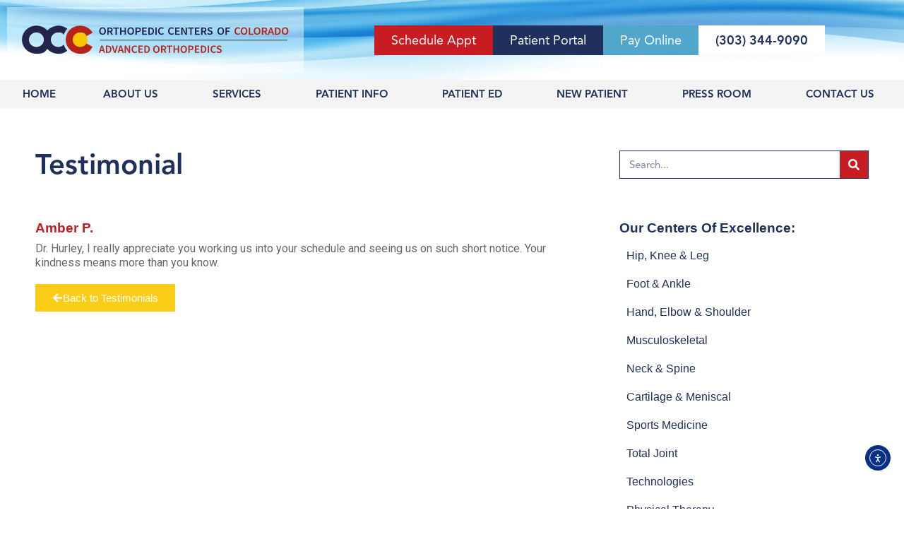

--- FILE ---
content_type: text/html; charset=UTF-8
request_url: https://advancedortho.org/testimonial/amber-p-2/
body_size: 25027
content:
<!doctype html>
<html dir="ltr" lang="en" prefix="og: https://ogp.me/ns#">
<head>
	<meta charset="UTF-8">
	<meta name="viewport" content="width=device-width, initial-scale=1">
	<link rel="profile" href="https://gmpg.org/xfn/11">
	<title>Amber P. - OCC - Advanced Orthopedics</title>

		<!-- All in One SEO Pro 4.9.2 - aioseo.com -->
	<meta name="description" content="Dr. Hurley, I really appreciate you working us into your schedule and seeing us on such short notice. Your kindness means more than you know." />
	<meta name="robots" content="max-image-preview:large" />
	<meta name="google-site-verification" content="8cf100ab47d343ff" />
	<link rel="canonical" href="https://advancedortho.org/testimonial/amber-p-2/" />
	<meta name="generator" content="All in One SEO Pro (AIOSEO) 4.9.2" />
		<meta property="og:locale" content="en_US" />
		<meta property="og:site_name" content="OCC - Advanced Orthopedics" />
		<meta property="og:type" content="article" />
		<meta property="og:title" content="Amber P. - OCC - Advanced Orthopedics" />
		<meta property="og:description" content="Dr. Hurley, I really appreciate you working us into your schedule and seeing us on such short notice. Your kindness means more than you know." />
		<meta property="og:url" content="https://advancedortho.org/testimonial/amber-p-2/" />
		<meta property="og:image" content="https://advancedortho.org/wp-content/uploads/2024/03/AO-w-OCC-new.png" />
		<meta property="og:image:secure_url" content="https://advancedortho.org/wp-content/uploads/2024/03/AO-w-OCC-new.png" />
		<meta property="og:image:width" content="600" />
		<meta property="og:image:height" content="321" />
		<meta property="article:published_time" content="2023-07-28T16:01:24+00:00" />
		<meta property="article:modified_time" content="2023-09-13T15:24:57+00:00" />
		<meta property="article:publisher" content="https://www.facebook.com/AdvancedOrthoColorado" />
		<script type="application/ld+json" class="aioseo-schema">
			{"@context":"https:\/\/schema.org","@graph":[{"@type":"BreadcrumbList","@id":"https:\/\/advancedortho.org\/testimonial\/amber-p-2\/#breadcrumblist","itemListElement":[{"@type":"ListItem","@id":"https:\/\/advancedortho.org#listItem","position":1,"name":"Home","item":"https:\/\/advancedortho.org","nextItem":{"@type":"ListItem","@id":"https:\/\/advancedortho.org\/testimonial\/#listItem","name":"Testimonials"}},{"@type":"ListItem","@id":"https:\/\/advancedortho.org\/testimonial\/#listItem","position":2,"name":"Testimonials","item":"https:\/\/advancedortho.org\/testimonial\/","nextItem":{"@type":"ListItem","@id":"https:\/\/advancedortho.org\/physician-relationship\/dr-davis-hurley\/#listItem","name":"Dr. Davis Hurley"},"previousItem":{"@type":"ListItem","@id":"https:\/\/advancedortho.org#listItem","name":"Home"}},{"@type":"ListItem","@id":"https:\/\/advancedortho.org\/physician-relationship\/dr-davis-hurley\/#listItem","position":3,"name":"Dr. Davis Hurley","item":"https:\/\/advancedortho.org\/physician-relationship\/dr-davis-hurley\/","nextItem":{"@type":"ListItem","@id":"https:\/\/advancedortho.org\/testimonial\/amber-p-2\/#listItem","name":"Amber P."},"previousItem":{"@type":"ListItem","@id":"https:\/\/advancedortho.org\/testimonial\/#listItem","name":"Testimonials"}},{"@type":"ListItem","@id":"https:\/\/advancedortho.org\/testimonial\/amber-p-2\/#listItem","position":4,"name":"Amber P.","previousItem":{"@type":"ListItem","@id":"https:\/\/advancedortho.org\/physician-relationship\/dr-davis-hurley\/#listItem","name":"Dr. Davis Hurley"}}]},{"@type":"Organization","@id":"https:\/\/advancedortho.org\/#organization","name":"OCC \u2013 Advanced Orthopedic &amp; Sports Medicine Specialists","description":"OCC - Advanced Orthopedic and Sports Medicine Specialists is widely recognized as the regional leader in comprehensive orthopedic services. Our physicians have received specialized training in orthopedic surgery and in subspecialty areas within the field of orthopedic medicine. In addition, many sit on national boards and committees within their specialty. Our team of highly skilled physicians can diagnose and treat even the most complicated orthopedic conditions and develop a treatment plan with the goal of getting you active again.","url":"https:\/\/advancedortho.org\/","telephone":"+13033449090","logo":{"@type":"ImageObject","url":"https:\/\/advancedortho.org\/wp-content\/uploads\/2023\/04\/cropped-OCC_AO_circle_logo.png","@id":"https:\/\/advancedortho.org\/testimonial\/amber-p-2\/#organizationLogo","width":512,"height":512},"image":{"@id":"https:\/\/advancedortho.org\/testimonial\/amber-p-2\/#organizationLogo"},"sameAs":["https:\/\/www.facebook.com\/AdvancedOrthoColorado","https:\/\/x.com\/Advanced_Ortho","https:\/\/www.instagram.com\/advancedorthosports\/","https:\/\/www.pinterest.com\/advancedorthoco\/","https:\/\/www.youtube.com\/channel\/UCw-3lZFpDcyQZKDvZKGZTAg"]},{"@type":"WebPage","@id":"https:\/\/advancedortho.org\/testimonial\/amber-p-2\/#webpage","url":"https:\/\/advancedortho.org\/testimonial\/amber-p-2\/","name":"Amber P. - OCC - Advanced Orthopedics","description":"Dr. Hurley, I really appreciate you working us into your schedule and seeing us on such short notice. Your kindness means more than you know.","inLanguage":"en","isPartOf":{"@id":"https:\/\/advancedortho.org\/#website"},"breadcrumb":{"@id":"https:\/\/advancedortho.org\/testimonial\/amber-p-2\/#breadcrumblist"},"datePublished":"2023-07-28T10:01:24-06:00","dateModified":"2023-09-13T09:24:57-06:00"},{"@type":"WebSite","@id":"https:\/\/advancedortho.org\/#website","url":"https:\/\/advancedortho.org\/","name":"OCC - Advanced Orthopedics","description":"Expert Colorado Orthopedic Care To Help You Be Active!","inLanguage":"en","publisher":{"@id":"https:\/\/advancedortho.org\/#organization"}}]}
		</script>
		<!-- All in One SEO Pro -->

<!-- Google tag (gtag.js) consent mode dataLayer added by Site Kit -->
<script id="google_gtagjs-js-consent-mode-data-layer">
window.dataLayer = window.dataLayer || [];function gtag(){dataLayer.push(arguments);}
gtag('consent', 'default', {"ad_personalization":"denied","ad_storage":"denied","ad_user_data":"denied","analytics_storage":"denied","functionality_storage":"denied","security_storage":"denied","personalization_storage":"denied","region":["AT","BE","BG","CH","CY","CZ","DE","DK","EE","ES","FI","FR","GB","GR","HR","HU","IE","IS","IT","LI","LT","LU","LV","MT","NL","NO","PL","PT","RO","SE","SI","SK"],"wait_for_update":500});
window._googlesitekitConsentCategoryMap = {"statistics":["analytics_storage"],"marketing":["ad_storage","ad_user_data","ad_personalization"],"functional":["functionality_storage","security_storage"],"preferences":["personalization_storage"]};
window._googlesitekitConsents = {"ad_personalization":"denied","ad_storage":"denied","ad_user_data":"denied","analytics_storage":"denied","functionality_storage":"denied","security_storage":"denied","personalization_storage":"denied","region":["AT","BE","BG","CH","CY","CZ","DE","DK","EE","ES","FI","FR","GB","GR","HR","HU","IE","IS","IT","LI","LT","LU","LV","MT","NL","NO","PL","PT","RO","SE","SI","SK"],"wait_for_update":500};
</script>
<!-- End Google tag (gtag.js) consent mode dataLayer added by Site Kit -->
<link rel='dns-prefetch' href='//ondemand.viewmedica.com' />
<link rel='dns-prefetch' href='//cdn.elementor.com' />
<link rel='dns-prefetch' href='//www.googletagmanager.com' />
<link rel="alternate" type="application/rss+xml" title="OCC - Advanced Orthopedics &raquo; Feed" href="https://advancedortho.org/feed/" />
<link rel="alternate" type="application/rss+xml" title="OCC - Advanced Orthopedics &raquo; Comments Feed" href="https://advancedortho.org/comments/feed/" />
<link rel="alternate" title="oEmbed (JSON)" type="application/json+oembed" href="https://advancedortho.org/wp-json/oembed/1.0/embed?url=https%3A%2F%2Fadvancedortho.org%2Ftestimonial%2Famber-p-2%2F" />
<link rel="alternate" title="oEmbed (XML)" type="text/xml+oembed" href="https://advancedortho.org/wp-json/oembed/1.0/embed?url=https%3A%2F%2Fadvancedortho.org%2Ftestimonial%2Famber-p-2%2F&#038;format=xml" />
<link rel="stylesheet" type="text/css" href="https://use.typekit.net/fqz7vkt.css"><style id='wp-img-auto-sizes-contain-inline-css'>
img:is([sizes=auto i],[sizes^="auto," i]){contain-intrinsic-size:3000px 1500px}
/*# sourceURL=wp-img-auto-sizes-contain-inline-css */
</style>

<link rel='stylesheet' id='formidable-css' href='https://advancedortho.org/wp-content/plugins/formidable/css/formidableforms.css?ver=11202110' media='all' />
<style id='wp-emoji-styles-inline-css'>

	img.wp-smiley, img.emoji {
		display: inline !important;
		border: none !important;
		box-shadow: none !important;
		height: 1em !important;
		width: 1em !important;
		margin: 0 0.07em !important;
		vertical-align: -0.1em !important;
		background: none !important;
		padding: 0 !important;
	}
/*# sourceURL=wp-emoji-styles-inline-css */
</style>
<link rel='stylesheet' id='wp-block-library-css' href='https://advancedortho.org/wp-includes/css/dist/block-library/style.min.css?ver=6.9' media='all' />
<link rel='stylesheet' id='aioseo/css/src/vue/standalone/blocks/table-of-contents/global.scss-css' href='https://advancedortho.org/wp-content/plugins/all-in-one-seo-pack-pro/dist/Pro/assets/css/table-of-contents/global.e90f6d47.css?ver=4.9.2' media='all' />
<link rel='stylesheet' id='aioseo/css/src/vue/standalone/blocks/pro/recipe/global.scss-css' href='https://advancedortho.org/wp-content/plugins/all-in-one-seo-pack-pro/dist/Pro/assets/css/recipe/global.67a3275f.css?ver=4.9.2' media='all' />
<link rel='stylesheet' id='aioseo/css/src/vue/standalone/blocks/pro/product/global.scss-css' href='https://advancedortho.org/wp-content/plugins/all-in-one-seo-pack-pro/dist/Pro/assets/css/product/global.61066cfb.css?ver=4.9.2' media='all' />
<style id='safe-svg-svg-icon-style-inline-css'>
.safe-svg-cover{text-align:center}.safe-svg-cover .safe-svg-inside{display:inline-block;max-width:100%}.safe-svg-cover svg{fill:currentColor;height:100%;max-height:100%;max-width:100%;width:100%}

/*# sourceURL=https://advancedortho.org/wp-content/plugins/safe-svg/dist/safe-svg-block-frontend.css */
</style>
<link rel='stylesheet' id='aioseo-local-business/css/src/assets/scss/business-info.scss-css' href='https://advancedortho.org/wp-content/plugins/aioseo-local-business/dist/css/business-info.DlwHGRMe.css?ver=1.3.12' media='all' />
<link rel='stylesheet' id='aioseo-local-business/css/src/assets/scss/opening-hours.scss-css' href='https://advancedortho.org/wp-content/plugins/aioseo-local-business/dist/css/opening-hours.Bg1Edlf_.css?ver=1.3.12' media='all' />
<link rel='stylesheet' id='mediaelement-css' href='https://advancedortho.org/wp-includes/js/mediaelement/mediaelementplayer-legacy.min.css?ver=4.2.17' media='all' />
<link rel='stylesheet' id='wp-mediaelement-css' href='https://advancedortho.org/wp-includes/js/mediaelement/wp-mediaelement.min.css?ver=6.9' media='all' />
<link rel='stylesheet' id='view_editor_gutenberg_frontend_assets-css' href='https://advancedortho.org/wp-content/plugins/toolset-blocks/public/css/views-frontend.css?ver=3.6.19' media='all' />
<style id='view_editor_gutenberg_frontend_assets-inline-css'>
.wpv-sort-list-dropdown.wpv-sort-list-dropdown-style-default > span.wpv-sort-list,.wpv-sort-list-dropdown.wpv-sort-list-dropdown-style-default .wpv-sort-list-item {border-color: #cdcdcd;}.wpv-sort-list-dropdown.wpv-sort-list-dropdown-style-default .wpv-sort-list-item a {color: #444;background-color: #fff;}.wpv-sort-list-dropdown.wpv-sort-list-dropdown-style-default a:hover,.wpv-sort-list-dropdown.wpv-sort-list-dropdown-style-default a:focus {color: #000;background-color: #eee;}.wpv-sort-list-dropdown.wpv-sort-list-dropdown-style-default .wpv-sort-list-item.wpv-sort-list-current a {color: #000;background-color: #eee;}
.wpv-sort-list-dropdown.wpv-sort-list-dropdown-style-default > span.wpv-sort-list,.wpv-sort-list-dropdown.wpv-sort-list-dropdown-style-default .wpv-sort-list-item {border-color: #cdcdcd;}.wpv-sort-list-dropdown.wpv-sort-list-dropdown-style-default .wpv-sort-list-item a {color: #444;background-color: #fff;}.wpv-sort-list-dropdown.wpv-sort-list-dropdown-style-default a:hover,.wpv-sort-list-dropdown.wpv-sort-list-dropdown-style-default a:focus {color: #000;background-color: #eee;}.wpv-sort-list-dropdown.wpv-sort-list-dropdown-style-default .wpv-sort-list-item.wpv-sort-list-current a {color: #000;background-color: #eee;}.wpv-sort-list-dropdown.wpv-sort-list-dropdown-style-grey > span.wpv-sort-list,.wpv-sort-list-dropdown.wpv-sort-list-dropdown-style-grey .wpv-sort-list-item {border-color: #cdcdcd;}.wpv-sort-list-dropdown.wpv-sort-list-dropdown-style-grey .wpv-sort-list-item a {color: #444;background-color: #eeeeee;}.wpv-sort-list-dropdown.wpv-sort-list-dropdown-style-grey a:hover,.wpv-sort-list-dropdown.wpv-sort-list-dropdown-style-grey a:focus {color: #000;background-color: #e5e5e5;}.wpv-sort-list-dropdown.wpv-sort-list-dropdown-style-grey .wpv-sort-list-item.wpv-sort-list-current a {color: #000;background-color: #e5e5e5;}
.wpv-sort-list-dropdown.wpv-sort-list-dropdown-style-default > span.wpv-sort-list,.wpv-sort-list-dropdown.wpv-sort-list-dropdown-style-default .wpv-sort-list-item {border-color: #cdcdcd;}.wpv-sort-list-dropdown.wpv-sort-list-dropdown-style-default .wpv-sort-list-item a {color: #444;background-color: #fff;}.wpv-sort-list-dropdown.wpv-sort-list-dropdown-style-default a:hover,.wpv-sort-list-dropdown.wpv-sort-list-dropdown-style-default a:focus {color: #000;background-color: #eee;}.wpv-sort-list-dropdown.wpv-sort-list-dropdown-style-default .wpv-sort-list-item.wpv-sort-list-current a {color: #000;background-color: #eee;}.wpv-sort-list-dropdown.wpv-sort-list-dropdown-style-grey > span.wpv-sort-list,.wpv-sort-list-dropdown.wpv-sort-list-dropdown-style-grey .wpv-sort-list-item {border-color: #cdcdcd;}.wpv-sort-list-dropdown.wpv-sort-list-dropdown-style-grey .wpv-sort-list-item a {color: #444;background-color: #eeeeee;}.wpv-sort-list-dropdown.wpv-sort-list-dropdown-style-grey a:hover,.wpv-sort-list-dropdown.wpv-sort-list-dropdown-style-grey a:focus {color: #000;background-color: #e5e5e5;}.wpv-sort-list-dropdown.wpv-sort-list-dropdown-style-grey .wpv-sort-list-item.wpv-sort-list-current a {color: #000;background-color: #e5e5e5;}.wpv-sort-list-dropdown.wpv-sort-list-dropdown-style-blue > span.wpv-sort-list,.wpv-sort-list-dropdown.wpv-sort-list-dropdown-style-blue .wpv-sort-list-item {border-color: #0099cc;}.wpv-sort-list-dropdown.wpv-sort-list-dropdown-style-blue .wpv-sort-list-item a {color: #444;background-color: #cbddeb;}.wpv-sort-list-dropdown.wpv-sort-list-dropdown-style-blue a:hover,.wpv-sort-list-dropdown.wpv-sort-list-dropdown-style-blue a:focus {color: #000;background-color: #95bedd;}.wpv-sort-list-dropdown.wpv-sort-list-dropdown-style-blue .wpv-sort-list-item.wpv-sort-list-current a {color: #000;background-color: #95bedd;}
/*# sourceURL=view_editor_gutenberg_frontend_assets-inline-css */
</style>
<style id='global-styles-inline-css'>
:root{--wp--preset--aspect-ratio--square: 1;--wp--preset--aspect-ratio--4-3: 4/3;--wp--preset--aspect-ratio--3-4: 3/4;--wp--preset--aspect-ratio--3-2: 3/2;--wp--preset--aspect-ratio--2-3: 2/3;--wp--preset--aspect-ratio--16-9: 16/9;--wp--preset--aspect-ratio--9-16: 9/16;--wp--preset--color--black: #000000;--wp--preset--color--cyan-bluish-gray: #abb8c3;--wp--preset--color--white: #ffffff;--wp--preset--color--pale-pink: #f78da7;--wp--preset--color--vivid-red: #cf2e2e;--wp--preset--color--luminous-vivid-orange: #ff6900;--wp--preset--color--luminous-vivid-amber: #fcb900;--wp--preset--color--light-green-cyan: #7bdcb5;--wp--preset--color--vivid-green-cyan: #00d084;--wp--preset--color--pale-cyan-blue: #8ed1fc;--wp--preset--color--vivid-cyan-blue: #0693e3;--wp--preset--color--vivid-purple: #9b51e0;--wp--preset--gradient--vivid-cyan-blue-to-vivid-purple: linear-gradient(135deg,rgb(6,147,227) 0%,rgb(155,81,224) 100%);--wp--preset--gradient--light-green-cyan-to-vivid-green-cyan: linear-gradient(135deg,rgb(122,220,180) 0%,rgb(0,208,130) 100%);--wp--preset--gradient--luminous-vivid-amber-to-luminous-vivid-orange: linear-gradient(135deg,rgb(252,185,0) 0%,rgb(255,105,0) 100%);--wp--preset--gradient--luminous-vivid-orange-to-vivid-red: linear-gradient(135deg,rgb(255,105,0) 0%,rgb(207,46,46) 100%);--wp--preset--gradient--very-light-gray-to-cyan-bluish-gray: linear-gradient(135deg,rgb(238,238,238) 0%,rgb(169,184,195) 100%);--wp--preset--gradient--cool-to-warm-spectrum: linear-gradient(135deg,rgb(74,234,220) 0%,rgb(151,120,209) 20%,rgb(207,42,186) 40%,rgb(238,44,130) 60%,rgb(251,105,98) 80%,rgb(254,248,76) 100%);--wp--preset--gradient--blush-light-purple: linear-gradient(135deg,rgb(255,206,236) 0%,rgb(152,150,240) 100%);--wp--preset--gradient--blush-bordeaux: linear-gradient(135deg,rgb(254,205,165) 0%,rgb(254,45,45) 50%,rgb(107,0,62) 100%);--wp--preset--gradient--luminous-dusk: linear-gradient(135deg,rgb(255,203,112) 0%,rgb(199,81,192) 50%,rgb(65,88,208) 100%);--wp--preset--gradient--pale-ocean: linear-gradient(135deg,rgb(255,245,203) 0%,rgb(182,227,212) 50%,rgb(51,167,181) 100%);--wp--preset--gradient--electric-grass: linear-gradient(135deg,rgb(202,248,128) 0%,rgb(113,206,126) 100%);--wp--preset--gradient--midnight: linear-gradient(135deg,rgb(2,3,129) 0%,rgb(40,116,252) 100%);--wp--preset--font-size--small: 13px;--wp--preset--font-size--medium: 20px;--wp--preset--font-size--large: 36px;--wp--preset--font-size--x-large: 42px;--wp--preset--spacing--20: 0.44rem;--wp--preset--spacing--30: 0.67rem;--wp--preset--spacing--40: 1rem;--wp--preset--spacing--50: 1.5rem;--wp--preset--spacing--60: 2.25rem;--wp--preset--spacing--70: 3.38rem;--wp--preset--spacing--80: 5.06rem;--wp--preset--shadow--natural: 6px 6px 9px rgba(0, 0, 0, 0.2);--wp--preset--shadow--deep: 12px 12px 50px rgba(0, 0, 0, 0.4);--wp--preset--shadow--sharp: 6px 6px 0px rgba(0, 0, 0, 0.2);--wp--preset--shadow--outlined: 6px 6px 0px -3px rgb(255, 255, 255), 6px 6px rgb(0, 0, 0);--wp--preset--shadow--crisp: 6px 6px 0px rgb(0, 0, 0);}:root { --wp--style--global--content-size: 800px;--wp--style--global--wide-size: 1200px; }:where(body) { margin: 0; }.wp-site-blocks > .alignleft { float: left; margin-right: 2em; }.wp-site-blocks > .alignright { float: right; margin-left: 2em; }.wp-site-blocks > .aligncenter { justify-content: center; margin-left: auto; margin-right: auto; }:where(.wp-site-blocks) > * { margin-block-start: 24px; margin-block-end: 0; }:where(.wp-site-blocks) > :first-child { margin-block-start: 0; }:where(.wp-site-blocks) > :last-child { margin-block-end: 0; }:root { --wp--style--block-gap: 24px; }:root :where(.is-layout-flow) > :first-child{margin-block-start: 0;}:root :where(.is-layout-flow) > :last-child{margin-block-end: 0;}:root :where(.is-layout-flow) > *{margin-block-start: 24px;margin-block-end: 0;}:root :where(.is-layout-constrained) > :first-child{margin-block-start: 0;}:root :where(.is-layout-constrained) > :last-child{margin-block-end: 0;}:root :where(.is-layout-constrained) > *{margin-block-start: 24px;margin-block-end: 0;}:root :where(.is-layout-flex){gap: 24px;}:root :where(.is-layout-grid){gap: 24px;}.is-layout-flow > .alignleft{float: left;margin-inline-start: 0;margin-inline-end: 2em;}.is-layout-flow > .alignright{float: right;margin-inline-start: 2em;margin-inline-end: 0;}.is-layout-flow > .aligncenter{margin-left: auto !important;margin-right: auto !important;}.is-layout-constrained > .alignleft{float: left;margin-inline-start: 0;margin-inline-end: 2em;}.is-layout-constrained > .alignright{float: right;margin-inline-start: 2em;margin-inline-end: 0;}.is-layout-constrained > .aligncenter{margin-left: auto !important;margin-right: auto !important;}.is-layout-constrained > :where(:not(.alignleft):not(.alignright):not(.alignfull)){max-width: var(--wp--style--global--content-size);margin-left: auto !important;margin-right: auto !important;}.is-layout-constrained > .alignwide{max-width: var(--wp--style--global--wide-size);}body .is-layout-flex{display: flex;}.is-layout-flex{flex-wrap: wrap;align-items: center;}.is-layout-flex > :is(*, div){margin: 0;}body .is-layout-grid{display: grid;}.is-layout-grid > :is(*, div){margin: 0;}body{padding-top: 0px;padding-right: 0px;padding-bottom: 0px;padding-left: 0px;}a:where(:not(.wp-element-button)){text-decoration: underline;}:root :where(.wp-element-button, .wp-block-button__link){background-color: #32373c;border-width: 0;color: #fff;font-family: inherit;font-size: inherit;font-style: inherit;font-weight: inherit;letter-spacing: inherit;line-height: inherit;padding-top: calc(0.667em + 2px);padding-right: calc(1.333em + 2px);padding-bottom: calc(0.667em + 2px);padding-left: calc(1.333em + 2px);text-decoration: none;text-transform: inherit;}.has-black-color{color: var(--wp--preset--color--black) !important;}.has-cyan-bluish-gray-color{color: var(--wp--preset--color--cyan-bluish-gray) !important;}.has-white-color{color: var(--wp--preset--color--white) !important;}.has-pale-pink-color{color: var(--wp--preset--color--pale-pink) !important;}.has-vivid-red-color{color: var(--wp--preset--color--vivid-red) !important;}.has-luminous-vivid-orange-color{color: var(--wp--preset--color--luminous-vivid-orange) !important;}.has-luminous-vivid-amber-color{color: var(--wp--preset--color--luminous-vivid-amber) !important;}.has-light-green-cyan-color{color: var(--wp--preset--color--light-green-cyan) !important;}.has-vivid-green-cyan-color{color: var(--wp--preset--color--vivid-green-cyan) !important;}.has-pale-cyan-blue-color{color: var(--wp--preset--color--pale-cyan-blue) !important;}.has-vivid-cyan-blue-color{color: var(--wp--preset--color--vivid-cyan-blue) !important;}.has-vivid-purple-color{color: var(--wp--preset--color--vivid-purple) !important;}.has-black-background-color{background-color: var(--wp--preset--color--black) !important;}.has-cyan-bluish-gray-background-color{background-color: var(--wp--preset--color--cyan-bluish-gray) !important;}.has-white-background-color{background-color: var(--wp--preset--color--white) !important;}.has-pale-pink-background-color{background-color: var(--wp--preset--color--pale-pink) !important;}.has-vivid-red-background-color{background-color: var(--wp--preset--color--vivid-red) !important;}.has-luminous-vivid-orange-background-color{background-color: var(--wp--preset--color--luminous-vivid-orange) !important;}.has-luminous-vivid-amber-background-color{background-color: var(--wp--preset--color--luminous-vivid-amber) !important;}.has-light-green-cyan-background-color{background-color: var(--wp--preset--color--light-green-cyan) !important;}.has-vivid-green-cyan-background-color{background-color: var(--wp--preset--color--vivid-green-cyan) !important;}.has-pale-cyan-blue-background-color{background-color: var(--wp--preset--color--pale-cyan-blue) !important;}.has-vivid-cyan-blue-background-color{background-color: var(--wp--preset--color--vivid-cyan-blue) !important;}.has-vivid-purple-background-color{background-color: var(--wp--preset--color--vivid-purple) !important;}.has-black-border-color{border-color: var(--wp--preset--color--black) !important;}.has-cyan-bluish-gray-border-color{border-color: var(--wp--preset--color--cyan-bluish-gray) !important;}.has-white-border-color{border-color: var(--wp--preset--color--white) !important;}.has-pale-pink-border-color{border-color: var(--wp--preset--color--pale-pink) !important;}.has-vivid-red-border-color{border-color: var(--wp--preset--color--vivid-red) !important;}.has-luminous-vivid-orange-border-color{border-color: var(--wp--preset--color--luminous-vivid-orange) !important;}.has-luminous-vivid-amber-border-color{border-color: var(--wp--preset--color--luminous-vivid-amber) !important;}.has-light-green-cyan-border-color{border-color: var(--wp--preset--color--light-green-cyan) !important;}.has-vivid-green-cyan-border-color{border-color: var(--wp--preset--color--vivid-green-cyan) !important;}.has-pale-cyan-blue-border-color{border-color: var(--wp--preset--color--pale-cyan-blue) !important;}.has-vivid-cyan-blue-border-color{border-color: var(--wp--preset--color--vivid-cyan-blue) !important;}.has-vivid-purple-border-color{border-color: var(--wp--preset--color--vivid-purple) !important;}.has-vivid-cyan-blue-to-vivid-purple-gradient-background{background: var(--wp--preset--gradient--vivid-cyan-blue-to-vivid-purple) !important;}.has-light-green-cyan-to-vivid-green-cyan-gradient-background{background: var(--wp--preset--gradient--light-green-cyan-to-vivid-green-cyan) !important;}.has-luminous-vivid-amber-to-luminous-vivid-orange-gradient-background{background: var(--wp--preset--gradient--luminous-vivid-amber-to-luminous-vivid-orange) !important;}.has-luminous-vivid-orange-to-vivid-red-gradient-background{background: var(--wp--preset--gradient--luminous-vivid-orange-to-vivid-red) !important;}.has-very-light-gray-to-cyan-bluish-gray-gradient-background{background: var(--wp--preset--gradient--very-light-gray-to-cyan-bluish-gray) !important;}.has-cool-to-warm-spectrum-gradient-background{background: var(--wp--preset--gradient--cool-to-warm-spectrum) !important;}.has-blush-light-purple-gradient-background{background: var(--wp--preset--gradient--blush-light-purple) !important;}.has-blush-bordeaux-gradient-background{background: var(--wp--preset--gradient--blush-bordeaux) !important;}.has-luminous-dusk-gradient-background{background: var(--wp--preset--gradient--luminous-dusk) !important;}.has-pale-ocean-gradient-background{background: var(--wp--preset--gradient--pale-ocean) !important;}.has-electric-grass-gradient-background{background: var(--wp--preset--gradient--electric-grass) !important;}.has-midnight-gradient-background{background: var(--wp--preset--gradient--midnight) !important;}.has-small-font-size{font-size: var(--wp--preset--font-size--small) !important;}.has-medium-font-size{font-size: var(--wp--preset--font-size--medium) !important;}.has-large-font-size{font-size: var(--wp--preset--font-size--large) !important;}.has-x-large-font-size{font-size: var(--wp--preset--font-size--x-large) !important;}
:root :where(.wp-block-pullquote){font-size: 1.5em;line-height: 1.6;}
/*# sourceURL=global-styles-inline-css */
</style>
<link rel='stylesheet' id='vls-gf-style-css' href='https://advancedortho.org/wp-content/plugins/gallery-factory/frontend/css/style.css?ver=6.9' media='all' />
<link rel='stylesheet' id='bodhi-svgs-attachment-css' href='https://advancedortho.org/wp-content/plugins/svg-support/css/svgs-attachment.css' media='all' />
<link rel='stylesheet' id='ea11y-widget-fonts-css' href='https://advancedortho.org/wp-content/plugins/pojo-accessibility/assets/build/fonts.css?ver=3.9.1' media='all' />
<link rel='stylesheet' id='ea11y-skip-link-css' href='https://advancedortho.org/wp-content/plugins/pojo-accessibility/assets/build/skip-link.css?ver=3.9.1' media='all' />
<link rel='stylesheet' id='hello-elementor-css' href='https://advancedortho.org/wp-content/themes/hello-elementor/assets/css/reset.css?ver=3.4.5' media='all' />
<link rel='stylesheet' id='hello-elementor-theme-style-css' href='https://advancedortho.org/wp-content/themes/hello-elementor/assets/css/theme.css?ver=3.4.5' media='all' />
<link rel='stylesheet' id='hello-elementor-header-footer-css' href='https://advancedortho.org/wp-content/themes/hello-elementor/assets/css/header-footer.css?ver=3.4.5' media='all' />
<link rel='stylesheet' id='elementor-frontend-css' href='https://advancedortho.org/wp-content/plugins/elementor/assets/css/frontend.min.css?ver=3.34.0' media='all' />
<link rel='stylesheet' id='elementor-post-21155-css' href='https://advancedortho.org/wp-content/uploads/elementor/css/post-21155.css?ver=1767033739' media='all' />
<link rel='stylesheet' id='widget-image-css' href='https://advancedortho.org/wp-content/plugins/elementor/assets/css/widget-image.min.css?ver=3.34.0' media='all' />
<link rel='stylesheet' id='widget-nav-menu-css' href='https://advancedortho.org/wp-content/plugins/elementor-pro/assets/css/widget-nav-menu.min.css?ver=3.34.0' media='all' />
<link rel='stylesheet' id='e-sticky-css' href='https://advancedortho.org/wp-content/plugins/elementor-pro/assets/css/modules/sticky.min.css?ver=3.34.0' media='all' />
<link rel='stylesheet' id='widget-social-icons-css' href='https://advancedortho.org/wp-content/plugins/elementor/assets/css/widget-social-icons.min.css?ver=3.34.0' media='all' />
<link rel='stylesheet' id='e-apple-webkit-css' href='https://advancedortho.org/wp-content/plugins/elementor/assets/css/conditionals/apple-webkit.min.css?ver=3.34.0' media='all' />
<link rel='stylesheet' id='widget-heading-css' href='https://advancedortho.org/wp-content/plugins/elementor/assets/css/widget-heading.min.css?ver=3.34.0' media='all' />
<link rel='stylesheet' id='widget-search-form-css' href='https://advancedortho.org/wp-content/plugins/elementor-pro/assets/css/widget-search-form.min.css?ver=3.34.0' media='all' />
<link rel='stylesheet' id='e-animation-fadeIn-css' href='https://advancedortho.org/wp-content/plugins/elementor/assets/lib/animations/styles/fadeIn.min.css?ver=3.34.0' media='all' />
<link rel='stylesheet' id='e-popup-css' href='https://advancedortho.org/wp-content/plugins/elementor-pro/assets/css/conditionals/popup.min.css?ver=3.34.0' media='all' />
<link rel='stylesheet' id='uael-frontend-css' href='https://advancedortho.org/wp-content/plugins/ultimate-elementor/assets/min-css/uael-frontend.min.css?ver=1.42.0' media='all' />
<link rel='stylesheet' id='uael-teammember-social-icons-css' href='https://advancedortho.org/wp-content/plugins/elementor/assets/css/widget-social-icons.min.css?ver=3.24.0' media='all' />
<link rel='stylesheet' id='uael-social-share-icons-brands-css' href='https://advancedortho.org/wp-content/plugins/elementor/assets/lib/font-awesome/css/brands.css?ver=5.15.3' media='all' />
<link rel='stylesheet' id='uael-social-share-icons-fontawesome-css' href='https://advancedortho.org/wp-content/plugins/elementor/assets/lib/font-awesome/css/fontawesome.css?ver=5.15.3' media='all' />
<link rel='stylesheet' id='uael-nav-menu-icons-css' href='https://advancedortho.org/wp-content/plugins/elementor/assets/lib/font-awesome/css/solid.css?ver=5.15.3' media='all' />
<link rel='stylesheet' id='font-awesome-5-all-css' href='https://advancedortho.org/wp-content/plugins/elementor/assets/lib/font-awesome/css/all.min.css?ver=3.34.0' media='all' />
<link rel='stylesheet' id='font-awesome-4-shim-css' href='https://advancedortho.org/wp-content/plugins/elementor/assets/lib/font-awesome/css/v4-shims.min.css?ver=3.34.0' media='all' />
<link rel='stylesheet' id='elementor-post-21192-css' href='https://advancedortho.org/wp-content/uploads/elementor/css/post-21192.css?ver=1767033745' media='all' />
<link rel='stylesheet' id='elementor-post-21190-css' href='https://advancedortho.org/wp-content/uploads/elementor/css/post-21190.css?ver=1767033751' media='all' />
<link rel='stylesheet' id='elementor-post-18637-css' href='https://advancedortho.org/wp-content/uploads/elementor/css/post-18637.css?ver=1767033906' media='all' />
<link rel='stylesheet' id='elementor-post-19215-css' href='https://advancedortho.org/wp-content/uploads/elementor/css/post-19215.css?ver=1767033752' media='all' />
<link rel='stylesheet' id='eael-general-css' href='https://advancedortho.org/wp-content/plugins/essential-addons-for-elementor-lite/assets/front-end/css/view/general.min.css?ver=6.5.4' media='all' />
<link rel='stylesheet' id='elementor-gf-local-poppins-css' href='https://advancedortho.org/wp-content/uploads/elementor/google-fonts/css/poppins.css?ver=1750095793' media='all' />
<link rel='stylesheet' id='elementor-gf-local-roboto-css' href='https://advancedortho.org/wp-content/uploads/elementor/google-fonts/css/roboto.css?ver=1750095798' media='all' />
<script src="https://advancedortho.org/wp-includes/js/jquery/jquery.min.js?ver=3.7.1" id="jquery-core-js"></script>
<script src="https://advancedortho.org/wp-includes/js/jquery/jquery-migrate.min.js?ver=3.4.1" id="jquery-migrate-js"></script>
<script src="https://advancedortho.org/wp-content/plugins/toolset-blocks/vendor/toolset/common-es/public/toolset-common-es-frontend.js?ver=175000" id="toolset-common-es-frontend-js"></script>
<script src="https://advancedortho.org/wp-content/plugins/svg-support/vendor/DOMPurify/DOMPurify.min.js?ver=2.5.8" id="bodhi-dompurify-library-js"></script>
<script id="bodhi_svg_inline-js-extra">
var svgSettings = {"skipNested":""};
//# sourceURL=bodhi_svg_inline-js-extra
</script>
<script src="https://advancedortho.org/wp-content/plugins/svg-support/js/min/svgs-inline-min.js" id="bodhi_svg_inline-js"></script>
<script id="bodhi_svg_inline-js-after">
cssTarget={"Bodhi":"img.style-svg","ForceInlineSVG":"style-svg"};ForceInlineSVGActive="false";frontSanitizationEnabled="on";
//# sourceURL=bodhi_svg_inline-js-after
</script>
<script src="https://ondemand.viewmedica.com/lib/vm.js?ver=1.1" id="viewmedicascript-js"></script>
<script src="https://advancedortho.org/wp-content/plugins/elementor/assets/lib/font-awesome/js/v4-shims.min.js?ver=3.34.0" id="font-awesome-4-shim-js"></script>

<!-- Google tag (gtag.js) snippet added by Site Kit -->
<!-- Google Analytics snippet added by Site Kit -->
<script src="https://www.googletagmanager.com/gtag/js?id=GT-PZQZBWB" id="google_gtagjs-js" async></script>
<script id="google_gtagjs-js-after">
window.dataLayer = window.dataLayer || [];function gtag(){dataLayer.push(arguments);}
gtag("set","linker",{"domains":["advancedortho.org"]});
gtag("js", new Date());
gtag("set", "developer_id.dZTNiMT", true);
gtag("config", "GT-PZQZBWB", {"googlesitekit_post_type":"testimonial"});
 window._googlesitekit = window._googlesitekit || {}; window._googlesitekit.throttledEvents = []; window._googlesitekit.gtagEvent = (name, data) => { var key = JSON.stringify( { name, data } ); if ( !! window._googlesitekit.throttledEvents[ key ] ) { return; } window._googlesitekit.throttledEvents[ key ] = true; setTimeout( () => { delete window._googlesitekit.throttledEvents[ key ]; }, 5 ); gtag( "event", name, { ...data, event_source: "site-kit" } ); }; 
//# sourceURL=google_gtagjs-js-after
</script>
<link rel="https://api.w.org/" href="https://advancedortho.org/wp-json/" /><link rel="alternate" title="JSON" type="application/json" href="https://advancedortho.org/wp-json/wp/v2/testimonial/15877" /><link rel="EditURI" type="application/rsd+xml" title="RSD" href="https://advancedortho.org/xmlrpc.php?rsd" />
<meta name="generator" content="WordPress 6.9" />
<link rel='shortlink' href='https://advancedortho.org/?p=15877' />
<meta name="generator" content="Site Kit by Google 1.167.0" /><!-- Global site tag (gtag.js) - Google Analytics -->
<script async src="https://www.googletagmanager.com/gtag/js?id=UA-72050006-1"></script>
<script>
  window.dataLayer = window.dataLayer || [];
  function gtag(){dataLayer.push(arguments);}
  gtag('js', new Date());

  gtag('config', 'UA-72050006-1');
</script>

<meta name="google-site-verification" content="RbP4ec4Wm1IRLFkKzsnHO5-PRy3oxBEP3Nlg-yLWCnU" /><script>document.documentElement.className += " js";</script>
<meta name="generator" content="Elementor 3.34.0; features: e_font_icon_svg, additional_custom_breakpoints; settings: css_print_method-external, google_font-enabled, font_display-auto">
 <script> window.addEventListener("load",function(){ var c={script:false,link:false}; function ls(s) { if(!['script','link'].includes(s)||c[s]){return;}c[s]=true; var d=document,f=d.getElementsByTagName(s)[0],j=d.createElement(s); if(s==='script'){j.async=true;j.src='https://advancedortho.org/wp-content/plugins/toolset-blocks/vendor/toolset/blocks/public/js/frontend.js?v=1.6.15';}else{ j.rel='stylesheet';j.href='https://advancedortho.org/wp-content/plugins/toolset-blocks/vendor/toolset/blocks/public/css/style.css?v=1.6.15';} f.parentNode.insertBefore(j, f); }; function ex(){ls('script');ls('link')} window.addEventListener("scroll", ex, {once: true}); if (('IntersectionObserver' in window) && ('IntersectionObserverEntry' in window) && ('intersectionRatio' in window.IntersectionObserverEntry.prototype)) { var i = 0, fb = document.querySelectorAll("[class^='tb-']"), o = new IntersectionObserver(es => { es.forEach(e => { o.unobserve(e.target); if (e.intersectionRatio > 0) { ex();o.disconnect();}else{ i++;if(fb.length>i){o.observe(fb[i])}} }) }); if (fb.length) { o.observe(fb[i]) } } }) </script>
	<noscript>
		<link rel="stylesheet" href="https://advancedortho.org/wp-content/plugins/toolset-blocks/vendor/toolset/blocks/public/css/style.css">
	</noscript>			<style>
				.e-con.e-parent:nth-of-type(n+4):not(.e-lazyloaded):not(.e-no-lazyload),
				.e-con.e-parent:nth-of-type(n+4):not(.e-lazyloaded):not(.e-no-lazyload) * {
					background-image: none !important;
				}
				@media screen and (max-height: 1024px) {
					.e-con.e-parent:nth-of-type(n+3):not(.e-lazyloaded):not(.e-no-lazyload),
					.e-con.e-parent:nth-of-type(n+3):not(.e-lazyloaded):not(.e-no-lazyload) * {
						background-image: none !important;
					}
				}
				@media screen and (max-height: 640px) {
					.e-con.e-parent:nth-of-type(n+2):not(.e-lazyloaded):not(.e-no-lazyload),
					.e-con.e-parent:nth-of-type(n+2):not(.e-lazyloaded):not(.e-no-lazyload) * {
						background-image: none !important;
					}
				}
			</style>
			<script type="text/javascript">
    (function(c,l,a,r,i,t,y){
        c[a]=c[a]||function(){(c[a].q=c[a].q||[]).push(arguments)};
        t=l.createElement(r);t.async=1;t.src="https://www.clarity.ms/tag/"+i;
        y=l.getElementsByTagName(r)[0];y.parentNode.insertBefore(t,y);
    })(window, document, "clarity", "script", "gq20rzlh34");
</script>
<!-- Google Tag Manager snippet added by Site Kit -->
<script>
			( function( w, d, s, l, i ) {
				w[l] = w[l] || [];
				w[l].push( {'gtm.start': new Date().getTime(), event: 'gtm.js'} );
				var f = d.getElementsByTagName( s )[0],
					j = d.createElement( s ), dl = l != 'dataLayer' ? '&l=' + l : '';
				j.async = true;
				j.src = 'https://www.googletagmanager.com/gtm.js?id=' + i + dl;
				f.parentNode.insertBefore( j, f );
			} )( window, document, 'script', 'dataLayer', 'GTM-5PB24H26' );
			
</script>

<!-- End Google Tag Manager snippet added by Site Kit -->
<link rel="icon" href="https://advancedortho.org/wp-content/uploads/2025/06/OCC-196x196-1-80x80.png" sizes="32x32" />
<link rel="icon" href="https://advancedortho.org/wp-content/uploads/2025/06/OCC-196x196-1.png" sizes="192x192" />
<link rel="apple-touch-icon" href="https://advancedortho.org/wp-content/uploads/2025/06/OCC-196x196-1.png" />
<meta name="msapplication-TileImage" content="https://advancedortho.org/wp-content/uploads/2025/06/OCC-196x196-1.png" />
		<style id="wp-custom-css">
			.wpbr-wrap .swiper-pagination-bullet-active {
  background: #F6CF3F!important;
  opacity: 1;
}
.wpbr-wrap .swiper-pagination-bullet {
  background: white;
  border-radius: 100%;
  display: inline-block;
  height: 10px;
  opacity: 1;
  width: 10px;
}
h1, h2, h3, h4, h5, h6 {
  -webkit-margin-before: 0px;
  margin-block-start: 0px;
  -webkit-margin-after: opx;
  margin-block-end: 0px;
}		</style>
		</head>
<body class="wp-singular testimonial-template-default single single-testimonial postid-15877 wp-custom-logo wp-embed-responsive wp-theme-hello-elementor ally-default hello-elementor-default elementor-default elementor-kit-21155 elementor-page-18637">

		<!-- Google Tag Manager (noscript) snippet added by Site Kit -->
		<noscript>
			<iframe src="https://www.googletagmanager.com/ns.html?id=GTM-5PB24H26" height="0" width="0" style="display:none;visibility:hidden"></iframe>
		</noscript>
		<!-- End Google Tag Manager (noscript) snippet added by Site Kit -->
				<script>
			const onSkipLinkClick = () => {
				const htmlElement = document.querySelector('html');

				htmlElement.style['scroll-behavior'] = 'smooth';

				setTimeout( () => htmlElement.style['scroll-behavior'] = null, 1000 );
			}
			document.addEventListener("DOMContentLoaded", () => {
				if (!document.querySelector('#content')) {
					document.querySelector('.ea11y-skip-to-content-link').remove();
				}
			});
		</script>
		<nav aria-label="Skip to content navigation">
			<a class="ea11y-skip-to-content-link"
				href="#content"
				tabindex="1"
				onclick="onSkipLinkClick()"
			>
				Skip to content
				<svg width="24" height="24" viewBox="0 0 24 24" fill="none" role="presentation">
					<path d="M18 6V12C18 12.7956 17.6839 13.5587 17.1213 14.1213C16.5587 14.6839 15.7956 15 15 15H5M5 15L9 11M5 15L9 19"
								stroke="black"
								stroke-width="1.5"
								stroke-linecap="round"
								stroke-linejoin="round"
					/>
				</svg>
			</a>
			<div class="ea11y-skip-to-content-backdrop"></div>
		</nav>

		

		<header data-elementor-type="header" data-elementor-id="21192" class="elementor elementor-21192 elementor-location-header" data-elementor-post-type="elementor_library">
			<div data-particle_enable="false" data-particle-mobile-disabled="false" class="elementor-element elementor-element-5bac9c40 e-con-full e-flex e-con e-parent" data-id="5bac9c40" data-element_type="container" data-settings="{&quot;background_background&quot;:&quot;classic&quot;,&quot;sticky&quot;:&quot;top&quot;,&quot;sticky_on&quot;:[&quot;desktop&quot;],&quot;sticky_offset&quot;:0,&quot;sticky_effects_offset&quot;:0,&quot;sticky_anchor_link_offset&quot;:0}">
		<div data-particle_enable="false" data-particle-mobile-disabled="false" class="elementor-element elementor-element-5722ca5c e-grid e-con-full elementor-hidden-mobile e-con e-child" data-id="5722ca5c" data-element_type="container">
		<div data-particle_enable="false" data-particle-mobile-disabled="false" class="elementor-element elementor-element-53ad32c5 e-con-full e-flex e-con e-child" data-id="53ad32c5" data-element_type="container" data-settings="{&quot;background_background&quot;:&quot;classic&quot;}">
				<div class="elementor-element elementor-element-602685ec elementor-widget elementor-widget-theme-site-logo elementor-widget-image" data-id="602685ec" data-element_type="widget" data-widget_type="theme-site-logo.default">
				<div class="elementor-widget-container">
											<a href="https://advancedortho.org">
			<img fetchpriority="high" width="1284" height="175" src="https://advancedortho.org/wp-content/uploads/2025/06/OCC-AO-Logo-Horizontal-1.svg" class="attachment-full size-full wp-image-21496" alt="OCC Advanced Orthopedics" title="OCC-AO Logo Horizontal - OCC - Advanced Orthopedics" />				</a>
											</div>
				</div>
				</div>
		<div data-particle_enable="false" data-particle-mobile-disabled="false" class="elementor-element elementor-element-7e3f429b e-con-full e-flex e-con e-child" data-id="7e3f429b" data-element_type="container">
				<div class="elementor-element elementor-element-55868cc7 elementor-align-justify elementor-tablet-align-center elementor-hidden-desktop elementor-hidden-tablet elementor-hidden-mobile elementor-widget elementor-widget-button" data-id="55868cc7" data-element_type="widget" data-widget_type="button.default">
				<div class="elementor-widget-container">
									<div class="elementor-button-wrapper">
					<a class="elementor-button elementor-button-link elementor-size-sm" href="https://advancedortho.org/appointments/" id="schedule_appt">
						<span class="elementor-button-content-wrapper">
									<span class="elementor-button-text">Request Appt</span>
					</span>
					</a>
				</div>
								</div>
				</div>
				<div class="elementor-element elementor-element-b50c2bb elementor-align-justify elementor-tablet-align-center elementor-widget elementor-widget-button" data-id="b50c2bb" data-element_type="widget" data-widget_type="button.default">
				<div class="elementor-widget-container">
									<div class="elementor-button-wrapper">
					<a class="elementor-button elementor-button-link elementor-size-sm" href="https://advancedortho.org/appointments/" id="schedule_appt">
						<span class="elementor-button-content-wrapper">
									<span class="elementor-button-text">Schedule Appt</span>
					</span>
					</a>
				</div>
								</div>
				</div>
				<div class="elementor-element elementor-element-52aa80b elementor-align-justify elementor-tablet-align-center elementor-widget elementor-widget-button" data-id="52aa80b" data-element_type="widget" data-widget_type="button.default">
				<div class="elementor-widget-container">
									<div class="elementor-button-wrapper">
					<a class="elementor-button elementor-button-link elementor-size-sm" href="https://occ-ortho.followmyhealth.com/Login#!/default" target="_blank" id="patient_portal">
						<span class="elementor-button-content-wrapper">
									<span class="elementor-button-text">Patient Portal</span>
					</span>
					</a>
				</div>
								</div>
				</div>
				<div class="elementor-element elementor-element-4e3683fa elementor-align-justify elementor-tablet-align-center elementor-widget elementor-widget-button" data-id="4e3683fa" data-element_type="widget" data-widget_type="button.default">
				<div class="elementor-widget-container">
									<div class="elementor-button-wrapper">
					<a class="elementor-button elementor-button-link elementor-size-sm" href="https://occ-ortho.com/pay-online/" target="_blank" id="pay_online">
						<span class="elementor-button-content-wrapper">
									<span class="elementor-button-text">Pay Online</span>
					</span>
					</a>
				</div>
								</div>
				</div>
				<div class="elementor-element elementor-element-7dee5d23 elementor-align-justify elementor-tablet-align-center elementor-widget elementor-widget-button" data-id="7dee5d23" data-element_type="widget" data-widget_type="button.default">
				<div class="elementor-widget-container">
									<div class="elementor-button-wrapper">
					<a class="elementor-button elementor-button-link elementor-size-sm" href="tel:(303)344-9090" target="_blank" id="call">
						<span class="elementor-button-content-wrapper">
									<span class="elementor-button-text">(303) 344-9090</span>
					</span>
					</a>
				</div>
								</div>
				</div>
				</div>
				</div>
		<div data-particle_enable="false" data-particle-mobile-disabled="false" class="elementor-element elementor-element-366388b2 e-grid e-con-full elementor-hidden-desktop elementor-hidden-tablet e-con e-child" data-id="366388b2" data-element_type="container">
		<div data-particle_enable="false" data-particle-mobile-disabled="false" class="elementor-element elementor-element-43ce2658 e-con-full e-flex e-con e-child" data-id="43ce2658" data-element_type="container" data-settings="{&quot;background_background&quot;:&quot;classic&quot;}">
				<div class="elementor-element elementor-element-25100340 elementor-widget elementor-widget-theme-site-logo elementor-widget-image" data-id="25100340" data-element_type="widget" data-widget_type="theme-site-logo.default">
				<div class="elementor-widget-container">
											<a href="https://advancedortho.org">
			<img fetchpriority="high" width="1284" height="175" src="https://advancedortho.org/wp-content/uploads/2025/06/OCC-AO-Logo-Horizontal-1.svg" class="attachment-full size-full wp-image-21496" alt="OCC Advanced Orthopedics" title="OCC-AO Logo Horizontal - OCC - Advanced Orthopedics" />				</a>
											</div>
				</div>
				</div>
		<div data-particle_enable="false" data-particle-mobile-disabled="false" class="elementor-element elementor-element-27cbe980 e-con-full e-flex e-con e-child" data-id="27cbe980" data-element_type="container">
				<div class="elementor-element elementor-element-19c720a2 elementor-nav-menu__align-justify elementor-nav-menu--dropdown-mobile elementor-nav-menu--stretch elementor-nav-menu__text-align-aside elementor-nav-menu--toggle elementor-nav-menu--burger elementor-widget elementor-widget-nav-menu" data-id="19c720a2" data-element_type="widget" data-settings="{&quot;submenu_icon&quot;:{&quot;value&quot;:&quot;&lt;i aria-hidden=\&quot;true\&quot; class=\&quot;\&quot;&gt;&lt;\/i&gt;&quot;,&quot;library&quot;:&quot;&quot;},&quot;full_width&quot;:&quot;stretch&quot;,&quot;layout&quot;:&quot;horizontal&quot;,&quot;toggle&quot;:&quot;burger&quot;}" data-widget_type="nav-menu.default">
				<div class="elementor-widget-container">
								<nav aria-label="Menu" class="elementor-nav-menu--main elementor-nav-menu__container elementor-nav-menu--layout-horizontal e--pointer-none">
				<ul id="menu-1-19c720a2" class="elementor-nav-menu"><li class="menu-item menu-item-type-custom menu-item-object-custom menu-item-8"><a href="/" class="elementor-item">Home</a></li>
<li class="menu-item menu-item-type-post_type menu-item-object-page menu-item-has-children menu-item-248"><a href="https://advancedortho.org/about-us/our-practice/" class="elementor-item">About Us</a>
<ul class="sub-menu elementor-nav-menu--dropdown">
	<li class="menu-item menu-item-type-post_type menu-item-object-page menu-item-220"><a href="https://advancedortho.org/about-us/our-practice/" class="elementor-sub-item">Our Practice</a></li>
	<li class="menu-item menu-item-type-post_type menu-item-object-page menu-item-has-children menu-item-2926"><a href="https://advancedortho.org/about-us/our-orthopedic-physicians/" class="elementor-sub-item">Our Physicians</a>
	<ul class="sub-menu elementor-nav-menu--dropdown">
		<li class="menu-item menu-item-type-post_type menu-item-object-page menu-item-6045"><a href="https://advancedortho.org/about-us/our-orthopedic-physicians/physician-specialty-quick-reference/" class="elementor-sub-item">Physician Specialty Quick Reference</a></li>
	</ul>
</li>
	<li class="menu-item menu-item-type-custom menu-item-object-custom menu-item-has-children menu-item-3821"><a href="/about-us/our-locations/" class="elementor-sub-item">Our Locations</a>
	<ul class="sub-menu elementor-nav-menu--dropdown">
		<li class="menu-item menu-item-type-post_type menu-item-object-location menu-item-21577"><a href="https://advancedortho.org/location/denver-lowry/" class="elementor-sub-item">Denver Lowry</a></li>
		<li class="menu-item menu-item-type-post_type menu-item-object-location menu-item-21576"><a href="https://advancedortho.org/location/parker-lincoln/" class="elementor-sub-item">Parker Lone Tree</a></li>
		<li class="menu-item menu-item-type-post_type menu-item-object-location menu-item-21575"><a href="https://advancedortho.org/location/aurora-southlands/" class="elementor-sub-item">Aurora Southlands</a></li>
	</ul>
</li>
	<li class="menu-item menu-item-type-post_type menu-item-object-page menu-item-221"><a href="https://advancedortho.org/about-us/employment/" class="elementor-sub-item">Employment</a></li>
	<li class="menu-item menu-item-type-post_type menu-item-object-page menu-item-14199"><a href="https://advancedortho.org/foot-ankle/fellowship-program/" class="elementor-sub-item">Fellowship Program</a></li>
	<li class="menu-item menu-item-type-post_type menu-item-object-page menu-item-1756"><a href="https://advancedortho.org/about-us/wear-active/" class="elementor-sub-item">Be Wear, Be Active</a></li>
</ul>
</li>
<li class="menu-item menu-item-type-post_type menu-item-object-page menu-item-has-children menu-item-905"><a href="https://advancedortho.org/specialty_orthopedics_advanced-orthopedics_non_surgical_orthopedic/" class="elementor-item">Services</a>
<ul class="sub-menu elementor-nav-menu--dropdown">
	<li class="menu-item menu-item-type-post_type menu-item-object-page menu-item-226"><a href="https://advancedortho.org/specialty_orthopedics_advanced-orthopedics_non_surgical_orthopedic/" class="elementor-sub-item">Areas of Expertise</a></li>
	<li class="menu-item menu-item-type-post_type menu-item-object-page menu-item-225"><a href="https://advancedortho.org/electromyography_emg_test_nerve_conduction_ncs_test_nerve_test/" class="elementor-sub-item">Technologies</a></li>
	<li class="menu-item menu-item-type-post_type menu-item-object-page menu-item-has-children menu-item-21737"><a href="https://advancedortho.org/physical-therapy-occupational-therapy-services/" class="elementor-sub-item">PT &#038; OT Services</a>
	<ul class="sub-menu elementor-nav-menu--dropdown">
		<li class="menu-item menu-item-type-post_type menu-item-object-page menu-item-has-children menu-item-2772"><a href="https://advancedortho.org/physical-therapy/" class="elementor-sub-item">Physical Therapy</a>
		<ul class="sub-menu elementor-nav-menu--dropdown">
			<li class="menu-item menu-item-type-post_type menu-item-object-page menu-item-has-children menu-item-3692"><a href="https://advancedortho.org/physical-therapy/pt-services/" class="elementor-sub-item">PT Services</a>
			<ul class="sub-menu elementor-nav-menu--dropdown">
				<li class="menu-item menu-item-type-post_type menu-item-object-page menu-item-17923"><a href="https://advancedortho.org/physical-therapy/pt-services/dry-needling/" class="elementor-sub-item">Dry Needling</a></li>
				<li class="menu-item menu-item-type-post_type menu-item-object-page menu-item-17921"><a href="https://advancedortho.org/kinesiology-taping/" class="elementor-sub-item">Kinesiology Taping</a></li>
				<li class="menu-item menu-item-type-post_type menu-item-object-page menu-item-17922"><a href="https://advancedortho.org/physical-therapy/pt-services/cupping-therapy/" class="elementor-sub-item">Cupping Therapy</a></li>
			</ul>
</li>
		</ul>
</li>
		<li class="menu-item menu-item-type-post_type menu-item-object-page menu-item-19154"><a href="https://advancedortho.org/physical-therapy/occupational-therapy/" class="elementor-sub-item">Occupational Therapy</a></li>
	</ul>
</li>
	<li class="menu-item menu-item-type-post_type menu-item-object-page menu-item-7954"><a href="https://advancedortho.org/bone-health-clinic-osteoporosis/" class="elementor-sub-item">Bone Health Clinic</a></li>
</ul>
</li>
<li class="menu-item menu-item-type-post_type menu-item-object-page menu-item-has-children menu-item-907"><a href="https://advancedortho.org/patient-info/billing-insurance/" class="elementor-item">Patient Info</a>
<ul class="sub-menu elementor-nav-menu--dropdown">
	<li class="menu-item menu-item-type-post_type menu-item-object-page menu-item-227"><a href="https://advancedortho.org/patient-info/billing-insurance/" class="elementor-sub-item">Billing &#038; Insurance</a></li>
	<li class="menu-item menu-item-type-post_type menu-item-object-page menu-item-821"><a href="https://advancedortho.org/patient-info/pay-my-bill/" class="elementor-sub-item">Pay My Bill</a></li>
	<li class="menu-item menu-item-type-post_type menu-item-object-page menu-item-229"><a href="https://advancedortho.org/patient-info/pre-post-procedure/" class="elementor-sub-item">Pre &#038; Post Procedure</a></li>
	<li class="menu-item menu-item-type-post_type menu-item-object-page menu-item-2771"><a href="https://advancedortho.org/patient-info/about-your-surgery/" class="elementor-sub-item">About Your Surgery</a></li>
	<li class="menu-item menu-item-type-post_type menu-item-object-page menu-item-822"><a href="https://advancedortho.org/patient-info/surgery-center-information/" class="elementor-sub-item">Surgery &#038; Imaging Center Info</a></li>
	<li class="menu-item menu-item-type-post_type menu-item-object-page menu-item-228"><a href="https://advancedortho.org/patient-info/patient-forms/" class="elementor-sub-item">Patient Forms</a></li>
	<li class="menu-item menu-item-type-post_type menu-item-object-page menu-item-2841"><a href="https://advancedortho.org/patient-info/prescription-drug-take-back/" class="elementor-sub-item">Prescription Drug Take Back</a></li>
</ul>
</li>
<li class="menu-item menu-item-type-post_type menu-item-object-page menu-item-has-children menu-item-913"><a href="https://advancedortho.org/patient-education/condition-by-body-part/" class="elementor-item">Patient Ed</a>
<ul class="sub-menu elementor-nav-menu--dropdown">
	<li class="menu-item menu-item-type-post_type menu-item-object-page menu-item-231"><a href="https://advancedortho.org/patient-education/condition-by-body-part/" class="elementor-sub-item">Choose a Body Part</a></li>
	<li class="menu-item menu-item-type-post_type menu-item-object-page menu-item-1206"><a href="https://advancedortho.org/patient-education/sports-medicine/" class="elementor-sub-item">Sports Medicine</a></li>
	<li class="menu-item menu-item-type-post_type menu-item-object-page menu-item-1816"><a href="https://advancedortho.org/patient-education/sports-injury-prevention/" class="elementor-sub-item">Sports Injury Prevention</a></li>
	<li class="menu-item menu-item-type-post_type menu-item-object-page menu-item-230"><a href="https://advancedortho.org/patient-education/orthopedic_arthritis_treatment/" class="elementor-sub-item">Arthritis</a></li>
	<li class="menu-item menu-item-type-post_type menu-item-object-page menu-item-234"><a href="https://advancedortho.org/patient-education/orthopedic_videos/" class="elementor-sub-item">Educational Videos</a></li>
	<li class="menu-item menu-item-type-post_type menu-item-object-page menu-item-233"><a href="https://advancedortho.org/patient-education/faqs/" class="elementor-sub-item">FAQS</a></li>
	<li class="menu-item menu-item-type-post_type menu-item-object-page menu-item-235"><a href="https://advancedortho.org/patient-education/useful-links/" class="elementor-sub-item">Useful Links</a></li>
</ul>
</li>
<li class="menu-item menu-item-type-post_type menu-item-object-page menu-item-has-children menu-item-1032"><a href="https://advancedortho.org/new-patient-info/" class="elementor-item">New Patient</a>
<ul class="sub-menu elementor-nav-menu--dropdown">
	<li class="menu-item menu-item-type-post_type menu-item-object-page menu-item-238"><a href="https://advancedortho.org/new-patient-info/" class="elementor-sub-item">New Patient Info</a></li>
	<li class="menu-item menu-item-type-post_type menu-item-object-page menu-item-14928"><a href="https://advancedortho.org/appointments/" class="elementor-sub-item">Request an Appointment</a></li>
</ul>
</li>
<li class="menu-item menu-item-type-post_type menu-item-object-page current_page_parent menu-item-has-children menu-item-1033"><a href="https://advancedortho.org/press-room/in-the-news/" class="elementor-item">Press Room</a>
<ul class="sub-menu elementor-nav-menu--dropdown">
	<li class="menu-item menu-item-type-post_type menu-item-object-page current_page_parent menu-item-242"><a href="https://advancedortho.org/press-room/in-the-news/" class="elementor-sub-item">In The News</a></li>
	<li class="menu-item menu-item-type-post_type menu-item-object-page menu-item-243"><a href="https://advancedortho.org/press-room/testimonials-from-patients/" class="elementor-sub-item">Testimonials</a></li>
	<li class="menu-item menu-item-type-post_type menu-item-object-page menu-item-239"><a href="https://advancedortho.org/press-room/affiliations/" class="elementor-sub-item">Affiliations</a></li>
	<li class="menu-item menu-item-type-post_type menu-item-object-page menu-item-1757"><a href="https://advancedortho.org/about-us/wear-active/" class="elementor-sub-item">Photo Gallery</a></li>
	<li class="menu-item menu-item-type-post_type menu-item-object-page menu-item-1069"><a href="https://advancedortho.org/press-room/for-the-media/" class="elementor-sub-item">For The Media</a></li>
</ul>
</li>
<li class="menu-item menu-item-type-post_type menu-item-object-page menu-item-has-children menu-item-1066"><a href="https://advancedortho.org/contact-us/" class="elementor-item">Contact Us</a>
<ul class="sub-menu elementor-nav-menu--dropdown">
	<li class="menu-item menu-item-type-post_type menu-item-object-page menu-item-1065"><a href="https://advancedortho.org/contact-us/" class="elementor-sub-item">Contact Info</a></li>
	<li class="menu-item menu-item-type-post_type menu-item-object-page menu-item-15144"><a href="https://advancedortho.org/about-us/our-locations/" class="elementor-sub-item">Our Locations</a></li>
	<li class="menu-item menu-item-type-post_type menu-item-object-page menu-item-244"><a href="https://advancedortho.org/contact-us/driving-directions/" class="elementor-sub-item">Directions</a></li>
	<li class="menu-item menu-item-type-post_type menu-item-object-page menu-item-247"><a href="https://advancedortho.org/contact-us/review-a-doctor/" class="elementor-sub-item">Give Us a Review</a></li>
	<li class="menu-item menu-item-type-post_type menu-item-object-page menu-item-182"><a href="https://advancedortho.org/contact-us/disclaimers/" class="elementor-sub-item">Disclaimers</a></li>
	<li class="menu-item menu-item-type-post_type menu-item-object-page menu-item-privacy-policy menu-item-181"><a rel="privacy-policy" href="https://advancedortho.org/contact-us/privacy-policy/" class="elementor-sub-item">Privacy Policy</a></li>
</ul>
</li>
</ul>			</nav>
					<div class="elementor-menu-toggle" role="button" tabindex="0" aria-label="Menu Toggle" aria-expanded="false">
			<svg aria-hidden="true" role="presentation" class="elementor-menu-toggle__icon--open e-font-icon-svg e-eicon-menu-bar" viewBox="0 0 1000 1000" xmlns="http://www.w3.org/2000/svg"><path d="M104 333H896C929 333 958 304 958 271S929 208 896 208H104C71 208 42 237 42 271S71 333 104 333ZM104 583H896C929 583 958 554 958 521S929 458 896 458H104C71 458 42 487 42 521S71 583 104 583ZM104 833H896C929 833 958 804 958 771S929 708 896 708H104C71 708 42 737 42 771S71 833 104 833Z"></path></svg><svg aria-hidden="true" role="presentation" class="elementor-menu-toggle__icon--close e-font-icon-svg e-eicon-close" viewBox="0 0 1000 1000" xmlns="http://www.w3.org/2000/svg"><path d="M742 167L500 408 258 167C246 154 233 150 217 150 196 150 179 158 167 167 154 179 150 196 150 212 150 229 154 242 171 254L408 500 167 742C138 771 138 800 167 829 196 858 225 858 254 829L496 587 738 829C750 842 767 846 783 846 800 846 817 842 829 829 842 817 846 804 846 783 846 767 842 750 829 737L588 500 833 258C863 229 863 200 833 171 804 137 775 137 742 167Z"></path></svg>		</div>
					<nav class="elementor-nav-menu--dropdown elementor-nav-menu__container" aria-hidden="true">
				<ul id="menu-2-19c720a2" class="elementor-nav-menu"><li class="menu-item menu-item-type-custom menu-item-object-custom menu-item-8"><a href="/" class="elementor-item" tabindex="-1">Home</a></li>
<li class="menu-item menu-item-type-post_type menu-item-object-page menu-item-has-children menu-item-248"><a href="https://advancedortho.org/about-us/our-practice/" class="elementor-item" tabindex="-1">About Us</a>
<ul class="sub-menu elementor-nav-menu--dropdown">
	<li class="menu-item menu-item-type-post_type menu-item-object-page menu-item-220"><a href="https://advancedortho.org/about-us/our-practice/" class="elementor-sub-item" tabindex="-1">Our Practice</a></li>
	<li class="menu-item menu-item-type-post_type menu-item-object-page menu-item-has-children menu-item-2926"><a href="https://advancedortho.org/about-us/our-orthopedic-physicians/" class="elementor-sub-item" tabindex="-1">Our Physicians</a>
	<ul class="sub-menu elementor-nav-menu--dropdown">
		<li class="menu-item menu-item-type-post_type menu-item-object-page menu-item-6045"><a href="https://advancedortho.org/about-us/our-orthopedic-physicians/physician-specialty-quick-reference/" class="elementor-sub-item" tabindex="-1">Physician Specialty Quick Reference</a></li>
	</ul>
</li>
	<li class="menu-item menu-item-type-custom menu-item-object-custom menu-item-has-children menu-item-3821"><a href="/about-us/our-locations/" class="elementor-sub-item" tabindex="-1">Our Locations</a>
	<ul class="sub-menu elementor-nav-menu--dropdown">
		<li class="menu-item menu-item-type-post_type menu-item-object-location menu-item-21577"><a href="https://advancedortho.org/location/denver-lowry/" class="elementor-sub-item" tabindex="-1">Denver Lowry</a></li>
		<li class="menu-item menu-item-type-post_type menu-item-object-location menu-item-21576"><a href="https://advancedortho.org/location/parker-lincoln/" class="elementor-sub-item" tabindex="-1">Parker Lone Tree</a></li>
		<li class="menu-item menu-item-type-post_type menu-item-object-location menu-item-21575"><a href="https://advancedortho.org/location/aurora-southlands/" class="elementor-sub-item" tabindex="-1">Aurora Southlands</a></li>
	</ul>
</li>
	<li class="menu-item menu-item-type-post_type menu-item-object-page menu-item-221"><a href="https://advancedortho.org/about-us/employment/" class="elementor-sub-item" tabindex="-1">Employment</a></li>
	<li class="menu-item menu-item-type-post_type menu-item-object-page menu-item-14199"><a href="https://advancedortho.org/foot-ankle/fellowship-program/" class="elementor-sub-item" tabindex="-1">Fellowship Program</a></li>
	<li class="menu-item menu-item-type-post_type menu-item-object-page menu-item-1756"><a href="https://advancedortho.org/about-us/wear-active/" class="elementor-sub-item" tabindex="-1">Be Wear, Be Active</a></li>
</ul>
</li>
<li class="menu-item menu-item-type-post_type menu-item-object-page menu-item-has-children menu-item-905"><a href="https://advancedortho.org/specialty_orthopedics_advanced-orthopedics_non_surgical_orthopedic/" class="elementor-item" tabindex="-1">Services</a>
<ul class="sub-menu elementor-nav-menu--dropdown">
	<li class="menu-item menu-item-type-post_type menu-item-object-page menu-item-226"><a href="https://advancedortho.org/specialty_orthopedics_advanced-orthopedics_non_surgical_orthopedic/" class="elementor-sub-item" tabindex="-1">Areas of Expertise</a></li>
	<li class="menu-item menu-item-type-post_type menu-item-object-page menu-item-225"><a href="https://advancedortho.org/electromyography_emg_test_nerve_conduction_ncs_test_nerve_test/" class="elementor-sub-item" tabindex="-1">Technologies</a></li>
	<li class="menu-item menu-item-type-post_type menu-item-object-page menu-item-has-children menu-item-21737"><a href="https://advancedortho.org/physical-therapy-occupational-therapy-services/" class="elementor-sub-item" tabindex="-1">PT &#038; OT Services</a>
	<ul class="sub-menu elementor-nav-menu--dropdown">
		<li class="menu-item menu-item-type-post_type menu-item-object-page menu-item-has-children menu-item-2772"><a href="https://advancedortho.org/physical-therapy/" class="elementor-sub-item" tabindex="-1">Physical Therapy</a>
		<ul class="sub-menu elementor-nav-menu--dropdown">
			<li class="menu-item menu-item-type-post_type menu-item-object-page menu-item-has-children menu-item-3692"><a href="https://advancedortho.org/physical-therapy/pt-services/" class="elementor-sub-item" tabindex="-1">PT Services</a>
			<ul class="sub-menu elementor-nav-menu--dropdown">
				<li class="menu-item menu-item-type-post_type menu-item-object-page menu-item-17923"><a href="https://advancedortho.org/physical-therapy/pt-services/dry-needling/" class="elementor-sub-item" tabindex="-1">Dry Needling</a></li>
				<li class="menu-item menu-item-type-post_type menu-item-object-page menu-item-17921"><a href="https://advancedortho.org/kinesiology-taping/" class="elementor-sub-item" tabindex="-1">Kinesiology Taping</a></li>
				<li class="menu-item menu-item-type-post_type menu-item-object-page menu-item-17922"><a href="https://advancedortho.org/physical-therapy/pt-services/cupping-therapy/" class="elementor-sub-item" tabindex="-1">Cupping Therapy</a></li>
			</ul>
</li>
		</ul>
</li>
		<li class="menu-item menu-item-type-post_type menu-item-object-page menu-item-19154"><a href="https://advancedortho.org/physical-therapy/occupational-therapy/" class="elementor-sub-item" tabindex="-1">Occupational Therapy</a></li>
	</ul>
</li>
	<li class="menu-item menu-item-type-post_type menu-item-object-page menu-item-7954"><a href="https://advancedortho.org/bone-health-clinic-osteoporosis/" class="elementor-sub-item" tabindex="-1">Bone Health Clinic</a></li>
</ul>
</li>
<li class="menu-item menu-item-type-post_type menu-item-object-page menu-item-has-children menu-item-907"><a href="https://advancedortho.org/patient-info/billing-insurance/" class="elementor-item" tabindex="-1">Patient Info</a>
<ul class="sub-menu elementor-nav-menu--dropdown">
	<li class="menu-item menu-item-type-post_type menu-item-object-page menu-item-227"><a href="https://advancedortho.org/patient-info/billing-insurance/" class="elementor-sub-item" tabindex="-1">Billing &#038; Insurance</a></li>
	<li class="menu-item menu-item-type-post_type menu-item-object-page menu-item-821"><a href="https://advancedortho.org/patient-info/pay-my-bill/" class="elementor-sub-item" tabindex="-1">Pay My Bill</a></li>
	<li class="menu-item menu-item-type-post_type menu-item-object-page menu-item-229"><a href="https://advancedortho.org/patient-info/pre-post-procedure/" class="elementor-sub-item" tabindex="-1">Pre &#038; Post Procedure</a></li>
	<li class="menu-item menu-item-type-post_type menu-item-object-page menu-item-2771"><a href="https://advancedortho.org/patient-info/about-your-surgery/" class="elementor-sub-item" tabindex="-1">About Your Surgery</a></li>
	<li class="menu-item menu-item-type-post_type menu-item-object-page menu-item-822"><a href="https://advancedortho.org/patient-info/surgery-center-information/" class="elementor-sub-item" tabindex="-1">Surgery &#038; Imaging Center Info</a></li>
	<li class="menu-item menu-item-type-post_type menu-item-object-page menu-item-228"><a href="https://advancedortho.org/patient-info/patient-forms/" class="elementor-sub-item" tabindex="-1">Patient Forms</a></li>
	<li class="menu-item menu-item-type-post_type menu-item-object-page menu-item-2841"><a href="https://advancedortho.org/patient-info/prescription-drug-take-back/" class="elementor-sub-item" tabindex="-1">Prescription Drug Take Back</a></li>
</ul>
</li>
<li class="menu-item menu-item-type-post_type menu-item-object-page menu-item-has-children menu-item-913"><a href="https://advancedortho.org/patient-education/condition-by-body-part/" class="elementor-item" tabindex="-1">Patient Ed</a>
<ul class="sub-menu elementor-nav-menu--dropdown">
	<li class="menu-item menu-item-type-post_type menu-item-object-page menu-item-231"><a href="https://advancedortho.org/patient-education/condition-by-body-part/" class="elementor-sub-item" tabindex="-1">Choose a Body Part</a></li>
	<li class="menu-item menu-item-type-post_type menu-item-object-page menu-item-1206"><a href="https://advancedortho.org/patient-education/sports-medicine/" class="elementor-sub-item" tabindex="-1">Sports Medicine</a></li>
	<li class="menu-item menu-item-type-post_type menu-item-object-page menu-item-1816"><a href="https://advancedortho.org/patient-education/sports-injury-prevention/" class="elementor-sub-item" tabindex="-1">Sports Injury Prevention</a></li>
	<li class="menu-item menu-item-type-post_type menu-item-object-page menu-item-230"><a href="https://advancedortho.org/patient-education/orthopedic_arthritis_treatment/" class="elementor-sub-item" tabindex="-1">Arthritis</a></li>
	<li class="menu-item menu-item-type-post_type menu-item-object-page menu-item-234"><a href="https://advancedortho.org/patient-education/orthopedic_videos/" class="elementor-sub-item" tabindex="-1">Educational Videos</a></li>
	<li class="menu-item menu-item-type-post_type menu-item-object-page menu-item-233"><a href="https://advancedortho.org/patient-education/faqs/" class="elementor-sub-item" tabindex="-1">FAQS</a></li>
	<li class="menu-item menu-item-type-post_type menu-item-object-page menu-item-235"><a href="https://advancedortho.org/patient-education/useful-links/" class="elementor-sub-item" tabindex="-1">Useful Links</a></li>
</ul>
</li>
<li class="menu-item menu-item-type-post_type menu-item-object-page menu-item-has-children menu-item-1032"><a href="https://advancedortho.org/new-patient-info/" class="elementor-item" tabindex="-1">New Patient</a>
<ul class="sub-menu elementor-nav-menu--dropdown">
	<li class="menu-item menu-item-type-post_type menu-item-object-page menu-item-238"><a href="https://advancedortho.org/new-patient-info/" class="elementor-sub-item" tabindex="-1">New Patient Info</a></li>
	<li class="menu-item menu-item-type-post_type menu-item-object-page menu-item-14928"><a href="https://advancedortho.org/appointments/" class="elementor-sub-item" tabindex="-1">Request an Appointment</a></li>
</ul>
</li>
<li class="menu-item menu-item-type-post_type menu-item-object-page current_page_parent menu-item-has-children menu-item-1033"><a href="https://advancedortho.org/press-room/in-the-news/" class="elementor-item" tabindex="-1">Press Room</a>
<ul class="sub-menu elementor-nav-menu--dropdown">
	<li class="menu-item menu-item-type-post_type menu-item-object-page current_page_parent menu-item-242"><a href="https://advancedortho.org/press-room/in-the-news/" class="elementor-sub-item" tabindex="-1">In The News</a></li>
	<li class="menu-item menu-item-type-post_type menu-item-object-page menu-item-243"><a href="https://advancedortho.org/press-room/testimonials-from-patients/" class="elementor-sub-item" tabindex="-1">Testimonials</a></li>
	<li class="menu-item menu-item-type-post_type menu-item-object-page menu-item-239"><a href="https://advancedortho.org/press-room/affiliations/" class="elementor-sub-item" tabindex="-1">Affiliations</a></li>
	<li class="menu-item menu-item-type-post_type menu-item-object-page menu-item-1757"><a href="https://advancedortho.org/about-us/wear-active/" class="elementor-sub-item" tabindex="-1">Photo Gallery</a></li>
	<li class="menu-item menu-item-type-post_type menu-item-object-page menu-item-1069"><a href="https://advancedortho.org/press-room/for-the-media/" class="elementor-sub-item" tabindex="-1">For The Media</a></li>
</ul>
</li>
<li class="menu-item menu-item-type-post_type menu-item-object-page menu-item-has-children menu-item-1066"><a href="https://advancedortho.org/contact-us/" class="elementor-item" tabindex="-1">Contact Us</a>
<ul class="sub-menu elementor-nav-menu--dropdown">
	<li class="menu-item menu-item-type-post_type menu-item-object-page menu-item-1065"><a href="https://advancedortho.org/contact-us/" class="elementor-sub-item" tabindex="-1">Contact Info</a></li>
	<li class="menu-item menu-item-type-post_type menu-item-object-page menu-item-15144"><a href="https://advancedortho.org/about-us/our-locations/" class="elementor-sub-item" tabindex="-1">Our Locations</a></li>
	<li class="menu-item menu-item-type-post_type menu-item-object-page menu-item-244"><a href="https://advancedortho.org/contact-us/driving-directions/" class="elementor-sub-item" tabindex="-1">Directions</a></li>
	<li class="menu-item menu-item-type-post_type menu-item-object-page menu-item-247"><a href="https://advancedortho.org/contact-us/review-a-doctor/" class="elementor-sub-item" tabindex="-1">Give Us a Review</a></li>
	<li class="menu-item menu-item-type-post_type menu-item-object-page menu-item-182"><a href="https://advancedortho.org/contact-us/disclaimers/" class="elementor-sub-item" tabindex="-1">Disclaimers</a></li>
	<li class="menu-item menu-item-type-post_type menu-item-object-page menu-item-privacy-policy menu-item-181"><a rel="privacy-policy" href="https://advancedortho.org/contact-us/privacy-policy/" class="elementor-sub-item" tabindex="-1">Privacy Policy</a></li>
</ul>
</li>
</ul>			</nav>
						</div>
				</div>
				</div>
				</div>
		<div data-particle_enable="false" data-particle-mobile-disabled="false" class="elementor-element elementor-element-532959 e-grid e-con-full elementor-hidden-desktop elementor-hidden-tablet e-con e-child" data-id="532959" data-element_type="container">
		<div data-particle_enable="false" data-particle-mobile-disabled="false" class="elementor-element elementor-element-7c08c85f e-con-full e-flex e-con e-child" data-id="7c08c85f" data-element_type="container">
				<div class="elementor-element elementor-element-641be00f elementor-align-justify elementor-tablet-align-center elementor-widget elementor-widget-button" data-id="641be00f" data-element_type="widget" data-widget_type="button.default">
				<div class="elementor-widget-container">
									<div class="elementor-button-wrapper">
					<a class="elementor-button elementor-button-link elementor-size-sm" href="tel:(303)344-9090" target="_blank" id="call">
						<span class="elementor-button-content-wrapper">
									<span class="elementor-button-text">(303) 344-9090</span>
					</span>
					</a>
				</div>
								</div>
				</div>
				</div>
		<div data-particle_enable="false" data-particle-mobile-disabled="false" class="elementor-element elementor-element-646645ca e-con-full e-flex e-con e-child" data-id="646645ca" data-element_type="container">
				<div class="elementor-element elementor-element-3f8a80a9 elementor-align-justify elementor-tablet-align-center elementor-widget elementor-widget-button" data-id="3f8a80a9" data-element_type="widget" data-widget_type="button.default">
				<div class="elementor-widget-container">
									<div class="elementor-button-wrapper">
					<a class="elementor-button elementor-button-link elementor-size-sm" href="https://advancedortho.org/appointments/" id="schedule_appt">
						<span class="elementor-button-content-wrapper">
									<span class="elementor-button-text">Schedule Appt</span>
					</span>
					</a>
				</div>
								</div>
				</div>
				<div class="elementor-element elementor-element-539837a elementor-align-justify elementor-tablet-align-center elementor-hidden-desktop elementor-hidden-tablet elementor-hidden-mobile elementor-widget elementor-widget-button" data-id="539837a" data-element_type="widget" data-widget_type="button.default">
				<div class="elementor-widget-container">
									<div class="elementor-button-wrapper">
					<a class="elementor-button elementor-button-link elementor-size-sm" href="https://advancedortho.org/appointments/" id="schedule_appt">
						<span class="elementor-button-content-wrapper">
									<span class="elementor-button-text">Request Appt</span>
					</span>
					</a>
				</div>
								</div>
				</div>
				</div>
				</div>
		<div data-particle_enable="false" data-particle-mobile-disabled="false" class="elementor-element elementor-element-1b62247a e-con-full elementor-hidden-mobile e-flex e-con e-child" data-id="1b62247a" data-element_type="container" data-settings="{&quot;background_background&quot;:&quot;classic&quot;}">
				<div class="elementor-element elementor-element-33305740 elementor-nav-menu__align-justify elementor-nav-menu--dropdown-mobile elementor-nav-menu__text-align-aside elementor-nav-menu--toggle elementor-nav-menu--burger elementor-widget elementor-widget-nav-menu" data-id="33305740" data-element_type="widget" data-settings="{&quot;submenu_icon&quot;:{&quot;value&quot;:&quot;&lt;i aria-hidden=\&quot;true\&quot; class=\&quot;\&quot;&gt;&lt;\/i&gt;&quot;,&quot;library&quot;:&quot;&quot;},&quot;layout&quot;:&quot;horizontal&quot;,&quot;toggle&quot;:&quot;burger&quot;}" data-widget_type="nav-menu.default">
				<div class="elementor-widget-container">
								<nav aria-label="Menu" class="elementor-nav-menu--main elementor-nav-menu__container elementor-nav-menu--layout-horizontal e--pointer-none">
				<ul id="menu-1-33305740" class="elementor-nav-menu"><li class="menu-item menu-item-type-custom menu-item-object-custom menu-item-8"><a href="/" class="elementor-item">Home</a></li>
<li class="menu-item menu-item-type-post_type menu-item-object-page menu-item-has-children menu-item-248"><a href="https://advancedortho.org/about-us/our-practice/" class="elementor-item">About Us</a>
<ul class="sub-menu elementor-nav-menu--dropdown">
	<li class="menu-item menu-item-type-post_type menu-item-object-page menu-item-220"><a href="https://advancedortho.org/about-us/our-practice/" class="elementor-sub-item">Our Practice</a></li>
	<li class="menu-item menu-item-type-post_type menu-item-object-page menu-item-has-children menu-item-2926"><a href="https://advancedortho.org/about-us/our-orthopedic-physicians/" class="elementor-sub-item">Our Physicians</a>
	<ul class="sub-menu elementor-nav-menu--dropdown">
		<li class="menu-item menu-item-type-post_type menu-item-object-page menu-item-6045"><a href="https://advancedortho.org/about-us/our-orthopedic-physicians/physician-specialty-quick-reference/" class="elementor-sub-item">Physician Specialty Quick Reference</a></li>
	</ul>
</li>
	<li class="menu-item menu-item-type-custom menu-item-object-custom menu-item-has-children menu-item-3821"><a href="/about-us/our-locations/" class="elementor-sub-item">Our Locations</a>
	<ul class="sub-menu elementor-nav-menu--dropdown">
		<li class="menu-item menu-item-type-post_type menu-item-object-location menu-item-21577"><a href="https://advancedortho.org/location/denver-lowry/" class="elementor-sub-item">Denver Lowry</a></li>
		<li class="menu-item menu-item-type-post_type menu-item-object-location menu-item-21576"><a href="https://advancedortho.org/location/parker-lincoln/" class="elementor-sub-item">Parker Lone Tree</a></li>
		<li class="menu-item menu-item-type-post_type menu-item-object-location menu-item-21575"><a href="https://advancedortho.org/location/aurora-southlands/" class="elementor-sub-item">Aurora Southlands</a></li>
	</ul>
</li>
	<li class="menu-item menu-item-type-post_type menu-item-object-page menu-item-221"><a href="https://advancedortho.org/about-us/employment/" class="elementor-sub-item">Employment</a></li>
	<li class="menu-item menu-item-type-post_type menu-item-object-page menu-item-14199"><a href="https://advancedortho.org/foot-ankle/fellowship-program/" class="elementor-sub-item">Fellowship Program</a></li>
	<li class="menu-item menu-item-type-post_type menu-item-object-page menu-item-1756"><a href="https://advancedortho.org/about-us/wear-active/" class="elementor-sub-item">Be Wear, Be Active</a></li>
</ul>
</li>
<li class="menu-item menu-item-type-post_type menu-item-object-page menu-item-has-children menu-item-905"><a href="https://advancedortho.org/specialty_orthopedics_advanced-orthopedics_non_surgical_orthopedic/" class="elementor-item">Services</a>
<ul class="sub-menu elementor-nav-menu--dropdown">
	<li class="menu-item menu-item-type-post_type menu-item-object-page menu-item-226"><a href="https://advancedortho.org/specialty_orthopedics_advanced-orthopedics_non_surgical_orthopedic/" class="elementor-sub-item">Areas of Expertise</a></li>
	<li class="menu-item menu-item-type-post_type menu-item-object-page menu-item-225"><a href="https://advancedortho.org/electromyography_emg_test_nerve_conduction_ncs_test_nerve_test/" class="elementor-sub-item">Technologies</a></li>
	<li class="menu-item menu-item-type-post_type menu-item-object-page menu-item-has-children menu-item-21737"><a href="https://advancedortho.org/physical-therapy-occupational-therapy-services/" class="elementor-sub-item">PT &#038; OT Services</a>
	<ul class="sub-menu elementor-nav-menu--dropdown">
		<li class="menu-item menu-item-type-post_type menu-item-object-page menu-item-has-children menu-item-2772"><a href="https://advancedortho.org/physical-therapy/" class="elementor-sub-item">Physical Therapy</a>
		<ul class="sub-menu elementor-nav-menu--dropdown">
			<li class="menu-item menu-item-type-post_type menu-item-object-page menu-item-has-children menu-item-3692"><a href="https://advancedortho.org/physical-therapy/pt-services/" class="elementor-sub-item">PT Services</a>
			<ul class="sub-menu elementor-nav-menu--dropdown">
				<li class="menu-item menu-item-type-post_type menu-item-object-page menu-item-17923"><a href="https://advancedortho.org/physical-therapy/pt-services/dry-needling/" class="elementor-sub-item">Dry Needling</a></li>
				<li class="menu-item menu-item-type-post_type menu-item-object-page menu-item-17921"><a href="https://advancedortho.org/kinesiology-taping/" class="elementor-sub-item">Kinesiology Taping</a></li>
				<li class="menu-item menu-item-type-post_type menu-item-object-page menu-item-17922"><a href="https://advancedortho.org/physical-therapy/pt-services/cupping-therapy/" class="elementor-sub-item">Cupping Therapy</a></li>
			</ul>
</li>
		</ul>
</li>
		<li class="menu-item menu-item-type-post_type menu-item-object-page menu-item-19154"><a href="https://advancedortho.org/physical-therapy/occupational-therapy/" class="elementor-sub-item">Occupational Therapy</a></li>
	</ul>
</li>
	<li class="menu-item menu-item-type-post_type menu-item-object-page menu-item-7954"><a href="https://advancedortho.org/bone-health-clinic-osteoporosis/" class="elementor-sub-item">Bone Health Clinic</a></li>
</ul>
</li>
<li class="menu-item menu-item-type-post_type menu-item-object-page menu-item-has-children menu-item-907"><a href="https://advancedortho.org/patient-info/billing-insurance/" class="elementor-item">Patient Info</a>
<ul class="sub-menu elementor-nav-menu--dropdown">
	<li class="menu-item menu-item-type-post_type menu-item-object-page menu-item-227"><a href="https://advancedortho.org/patient-info/billing-insurance/" class="elementor-sub-item">Billing &#038; Insurance</a></li>
	<li class="menu-item menu-item-type-post_type menu-item-object-page menu-item-821"><a href="https://advancedortho.org/patient-info/pay-my-bill/" class="elementor-sub-item">Pay My Bill</a></li>
	<li class="menu-item menu-item-type-post_type menu-item-object-page menu-item-229"><a href="https://advancedortho.org/patient-info/pre-post-procedure/" class="elementor-sub-item">Pre &#038; Post Procedure</a></li>
	<li class="menu-item menu-item-type-post_type menu-item-object-page menu-item-2771"><a href="https://advancedortho.org/patient-info/about-your-surgery/" class="elementor-sub-item">About Your Surgery</a></li>
	<li class="menu-item menu-item-type-post_type menu-item-object-page menu-item-822"><a href="https://advancedortho.org/patient-info/surgery-center-information/" class="elementor-sub-item">Surgery &#038; Imaging Center Info</a></li>
	<li class="menu-item menu-item-type-post_type menu-item-object-page menu-item-228"><a href="https://advancedortho.org/patient-info/patient-forms/" class="elementor-sub-item">Patient Forms</a></li>
	<li class="menu-item menu-item-type-post_type menu-item-object-page menu-item-2841"><a href="https://advancedortho.org/patient-info/prescription-drug-take-back/" class="elementor-sub-item">Prescription Drug Take Back</a></li>
</ul>
</li>
<li class="menu-item menu-item-type-post_type menu-item-object-page menu-item-has-children menu-item-913"><a href="https://advancedortho.org/patient-education/condition-by-body-part/" class="elementor-item">Patient Ed</a>
<ul class="sub-menu elementor-nav-menu--dropdown">
	<li class="menu-item menu-item-type-post_type menu-item-object-page menu-item-231"><a href="https://advancedortho.org/patient-education/condition-by-body-part/" class="elementor-sub-item">Choose a Body Part</a></li>
	<li class="menu-item menu-item-type-post_type menu-item-object-page menu-item-1206"><a href="https://advancedortho.org/patient-education/sports-medicine/" class="elementor-sub-item">Sports Medicine</a></li>
	<li class="menu-item menu-item-type-post_type menu-item-object-page menu-item-1816"><a href="https://advancedortho.org/patient-education/sports-injury-prevention/" class="elementor-sub-item">Sports Injury Prevention</a></li>
	<li class="menu-item menu-item-type-post_type menu-item-object-page menu-item-230"><a href="https://advancedortho.org/patient-education/orthopedic_arthritis_treatment/" class="elementor-sub-item">Arthritis</a></li>
	<li class="menu-item menu-item-type-post_type menu-item-object-page menu-item-234"><a href="https://advancedortho.org/patient-education/orthopedic_videos/" class="elementor-sub-item">Educational Videos</a></li>
	<li class="menu-item menu-item-type-post_type menu-item-object-page menu-item-233"><a href="https://advancedortho.org/patient-education/faqs/" class="elementor-sub-item">FAQS</a></li>
	<li class="menu-item menu-item-type-post_type menu-item-object-page menu-item-235"><a href="https://advancedortho.org/patient-education/useful-links/" class="elementor-sub-item">Useful Links</a></li>
</ul>
</li>
<li class="menu-item menu-item-type-post_type menu-item-object-page menu-item-has-children menu-item-1032"><a href="https://advancedortho.org/new-patient-info/" class="elementor-item">New Patient</a>
<ul class="sub-menu elementor-nav-menu--dropdown">
	<li class="menu-item menu-item-type-post_type menu-item-object-page menu-item-238"><a href="https://advancedortho.org/new-patient-info/" class="elementor-sub-item">New Patient Info</a></li>
	<li class="menu-item menu-item-type-post_type menu-item-object-page menu-item-14928"><a href="https://advancedortho.org/appointments/" class="elementor-sub-item">Request an Appointment</a></li>
</ul>
</li>
<li class="menu-item menu-item-type-post_type menu-item-object-page current_page_parent menu-item-has-children menu-item-1033"><a href="https://advancedortho.org/press-room/in-the-news/" class="elementor-item">Press Room</a>
<ul class="sub-menu elementor-nav-menu--dropdown">
	<li class="menu-item menu-item-type-post_type menu-item-object-page current_page_parent menu-item-242"><a href="https://advancedortho.org/press-room/in-the-news/" class="elementor-sub-item">In The News</a></li>
	<li class="menu-item menu-item-type-post_type menu-item-object-page menu-item-243"><a href="https://advancedortho.org/press-room/testimonials-from-patients/" class="elementor-sub-item">Testimonials</a></li>
	<li class="menu-item menu-item-type-post_type menu-item-object-page menu-item-239"><a href="https://advancedortho.org/press-room/affiliations/" class="elementor-sub-item">Affiliations</a></li>
	<li class="menu-item menu-item-type-post_type menu-item-object-page menu-item-1757"><a href="https://advancedortho.org/about-us/wear-active/" class="elementor-sub-item">Photo Gallery</a></li>
	<li class="menu-item menu-item-type-post_type menu-item-object-page menu-item-1069"><a href="https://advancedortho.org/press-room/for-the-media/" class="elementor-sub-item">For The Media</a></li>
</ul>
</li>
<li class="menu-item menu-item-type-post_type menu-item-object-page menu-item-has-children menu-item-1066"><a href="https://advancedortho.org/contact-us/" class="elementor-item">Contact Us</a>
<ul class="sub-menu elementor-nav-menu--dropdown">
	<li class="menu-item menu-item-type-post_type menu-item-object-page menu-item-1065"><a href="https://advancedortho.org/contact-us/" class="elementor-sub-item">Contact Info</a></li>
	<li class="menu-item menu-item-type-post_type menu-item-object-page menu-item-15144"><a href="https://advancedortho.org/about-us/our-locations/" class="elementor-sub-item">Our Locations</a></li>
	<li class="menu-item menu-item-type-post_type menu-item-object-page menu-item-244"><a href="https://advancedortho.org/contact-us/driving-directions/" class="elementor-sub-item">Directions</a></li>
	<li class="menu-item menu-item-type-post_type menu-item-object-page menu-item-247"><a href="https://advancedortho.org/contact-us/review-a-doctor/" class="elementor-sub-item">Give Us a Review</a></li>
	<li class="menu-item menu-item-type-post_type menu-item-object-page menu-item-182"><a href="https://advancedortho.org/contact-us/disclaimers/" class="elementor-sub-item">Disclaimers</a></li>
	<li class="menu-item menu-item-type-post_type menu-item-object-page menu-item-privacy-policy menu-item-181"><a rel="privacy-policy" href="https://advancedortho.org/contact-us/privacy-policy/" class="elementor-sub-item">Privacy Policy</a></li>
</ul>
</li>
</ul>			</nav>
					<div class="elementor-menu-toggle" role="button" tabindex="0" aria-label="Menu Toggle" aria-expanded="false">
			<svg aria-hidden="true" role="presentation" class="elementor-menu-toggle__icon--open e-font-icon-svg e-eicon-menu-bar" viewBox="0 0 1000 1000" xmlns="http://www.w3.org/2000/svg"><path d="M104 333H896C929 333 958 304 958 271S929 208 896 208H104C71 208 42 237 42 271S71 333 104 333ZM104 583H896C929 583 958 554 958 521S929 458 896 458H104C71 458 42 487 42 521S71 583 104 583ZM104 833H896C929 833 958 804 958 771S929 708 896 708H104C71 708 42 737 42 771S71 833 104 833Z"></path></svg><svg aria-hidden="true" role="presentation" class="elementor-menu-toggle__icon--close e-font-icon-svg e-eicon-close" viewBox="0 0 1000 1000" xmlns="http://www.w3.org/2000/svg"><path d="M742 167L500 408 258 167C246 154 233 150 217 150 196 150 179 158 167 167 154 179 150 196 150 212 150 229 154 242 171 254L408 500 167 742C138 771 138 800 167 829 196 858 225 858 254 829L496 587 738 829C750 842 767 846 783 846 800 846 817 842 829 829 842 817 846 804 846 783 846 767 842 750 829 737L588 500 833 258C863 229 863 200 833 171 804 137 775 137 742 167Z"></path></svg>		</div>
					<nav class="elementor-nav-menu--dropdown elementor-nav-menu__container" aria-hidden="true">
				<ul id="menu-2-33305740" class="elementor-nav-menu"><li class="menu-item menu-item-type-custom menu-item-object-custom menu-item-8"><a href="/" class="elementor-item" tabindex="-1">Home</a></li>
<li class="menu-item menu-item-type-post_type menu-item-object-page menu-item-has-children menu-item-248"><a href="https://advancedortho.org/about-us/our-practice/" class="elementor-item" tabindex="-1">About Us</a>
<ul class="sub-menu elementor-nav-menu--dropdown">
	<li class="menu-item menu-item-type-post_type menu-item-object-page menu-item-220"><a href="https://advancedortho.org/about-us/our-practice/" class="elementor-sub-item" tabindex="-1">Our Practice</a></li>
	<li class="menu-item menu-item-type-post_type menu-item-object-page menu-item-has-children menu-item-2926"><a href="https://advancedortho.org/about-us/our-orthopedic-physicians/" class="elementor-sub-item" tabindex="-1">Our Physicians</a>
	<ul class="sub-menu elementor-nav-menu--dropdown">
		<li class="menu-item menu-item-type-post_type menu-item-object-page menu-item-6045"><a href="https://advancedortho.org/about-us/our-orthopedic-physicians/physician-specialty-quick-reference/" class="elementor-sub-item" tabindex="-1">Physician Specialty Quick Reference</a></li>
	</ul>
</li>
	<li class="menu-item menu-item-type-custom menu-item-object-custom menu-item-has-children menu-item-3821"><a href="/about-us/our-locations/" class="elementor-sub-item" tabindex="-1">Our Locations</a>
	<ul class="sub-menu elementor-nav-menu--dropdown">
		<li class="menu-item menu-item-type-post_type menu-item-object-location menu-item-21577"><a href="https://advancedortho.org/location/denver-lowry/" class="elementor-sub-item" tabindex="-1">Denver Lowry</a></li>
		<li class="menu-item menu-item-type-post_type menu-item-object-location menu-item-21576"><a href="https://advancedortho.org/location/parker-lincoln/" class="elementor-sub-item" tabindex="-1">Parker Lone Tree</a></li>
		<li class="menu-item menu-item-type-post_type menu-item-object-location menu-item-21575"><a href="https://advancedortho.org/location/aurora-southlands/" class="elementor-sub-item" tabindex="-1">Aurora Southlands</a></li>
	</ul>
</li>
	<li class="menu-item menu-item-type-post_type menu-item-object-page menu-item-221"><a href="https://advancedortho.org/about-us/employment/" class="elementor-sub-item" tabindex="-1">Employment</a></li>
	<li class="menu-item menu-item-type-post_type menu-item-object-page menu-item-14199"><a href="https://advancedortho.org/foot-ankle/fellowship-program/" class="elementor-sub-item" tabindex="-1">Fellowship Program</a></li>
	<li class="menu-item menu-item-type-post_type menu-item-object-page menu-item-1756"><a href="https://advancedortho.org/about-us/wear-active/" class="elementor-sub-item" tabindex="-1">Be Wear, Be Active</a></li>
</ul>
</li>
<li class="menu-item menu-item-type-post_type menu-item-object-page menu-item-has-children menu-item-905"><a href="https://advancedortho.org/specialty_orthopedics_advanced-orthopedics_non_surgical_orthopedic/" class="elementor-item" tabindex="-1">Services</a>
<ul class="sub-menu elementor-nav-menu--dropdown">
	<li class="menu-item menu-item-type-post_type menu-item-object-page menu-item-226"><a href="https://advancedortho.org/specialty_orthopedics_advanced-orthopedics_non_surgical_orthopedic/" class="elementor-sub-item" tabindex="-1">Areas of Expertise</a></li>
	<li class="menu-item menu-item-type-post_type menu-item-object-page menu-item-225"><a href="https://advancedortho.org/electromyography_emg_test_nerve_conduction_ncs_test_nerve_test/" class="elementor-sub-item" tabindex="-1">Technologies</a></li>
	<li class="menu-item menu-item-type-post_type menu-item-object-page menu-item-has-children menu-item-21737"><a href="https://advancedortho.org/physical-therapy-occupational-therapy-services/" class="elementor-sub-item" tabindex="-1">PT &#038; OT Services</a>
	<ul class="sub-menu elementor-nav-menu--dropdown">
		<li class="menu-item menu-item-type-post_type menu-item-object-page menu-item-has-children menu-item-2772"><a href="https://advancedortho.org/physical-therapy/" class="elementor-sub-item" tabindex="-1">Physical Therapy</a>
		<ul class="sub-menu elementor-nav-menu--dropdown">
			<li class="menu-item menu-item-type-post_type menu-item-object-page menu-item-has-children menu-item-3692"><a href="https://advancedortho.org/physical-therapy/pt-services/" class="elementor-sub-item" tabindex="-1">PT Services</a>
			<ul class="sub-menu elementor-nav-menu--dropdown">
				<li class="menu-item menu-item-type-post_type menu-item-object-page menu-item-17923"><a href="https://advancedortho.org/physical-therapy/pt-services/dry-needling/" class="elementor-sub-item" tabindex="-1">Dry Needling</a></li>
				<li class="menu-item menu-item-type-post_type menu-item-object-page menu-item-17921"><a href="https://advancedortho.org/kinesiology-taping/" class="elementor-sub-item" tabindex="-1">Kinesiology Taping</a></li>
				<li class="menu-item menu-item-type-post_type menu-item-object-page menu-item-17922"><a href="https://advancedortho.org/physical-therapy/pt-services/cupping-therapy/" class="elementor-sub-item" tabindex="-1">Cupping Therapy</a></li>
			</ul>
</li>
		</ul>
</li>
		<li class="menu-item menu-item-type-post_type menu-item-object-page menu-item-19154"><a href="https://advancedortho.org/physical-therapy/occupational-therapy/" class="elementor-sub-item" tabindex="-1">Occupational Therapy</a></li>
	</ul>
</li>
	<li class="menu-item menu-item-type-post_type menu-item-object-page menu-item-7954"><a href="https://advancedortho.org/bone-health-clinic-osteoporosis/" class="elementor-sub-item" tabindex="-1">Bone Health Clinic</a></li>
</ul>
</li>
<li class="menu-item menu-item-type-post_type menu-item-object-page menu-item-has-children menu-item-907"><a href="https://advancedortho.org/patient-info/billing-insurance/" class="elementor-item" tabindex="-1">Patient Info</a>
<ul class="sub-menu elementor-nav-menu--dropdown">
	<li class="menu-item menu-item-type-post_type menu-item-object-page menu-item-227"><a href="https://advancedortho.org/patient-info/billing-insurance/" class="elementor-sub-item" tabindex="-1">Billing &#038; Insurance</a></li>
	<li class="menu-item menu-item-type-post_type menu-item-object-page menu-item-821"><a href="https://advancedortho.org/patient-info/pay-my-bill/" class="elementor-sub-item" tabindex="-1">Pay My Bill</a></li>
	<li class="menu-item menu-item-type-post_type menu-item-object-page menu-item-229"><a href="https://advancedortho.org/patient-info/pre-post-procedure/" class="elementor-sub-item" tabindex="-1">Pre &#038; Post Procedure</a></li>
	<li class="menu-item menu-item-type-post_type menu-item-object-page menu-item-2771"><a href="https://advancedortho.org/patient-info/about-your-surgery/" class="elementor-sub-item" tabindex="-1">About Your Surgery</a></li>
	<li class="menu-item menu-item-type-post_type menu-item-object-page menu-item-822"><a href="https://advancedortho.org/patient-info/surgery-center-information/" class="elementor-sub-item" tabindex="-1">Surgery &#038; Imaging Center Info</a></li>
	<li class="menu-item menu-item-type-post_type menu-item-object-page menu-item-228"><a href="https://advancedortho.org/patient-info/patient-forms/" class="elementor-sub-item" tabindex="-1">Patient Forms</a></li>
	<li class="menu-item menu-item-type-post_type menu-item-object-page menu-item-2841"><a href="https://advancedortho.org/patient-info/prescription-drug-take-back/" class="elementor-sub-item" tabindex="-1">Prescription Drug Take Back</a></li>
</ul>
</li>
<li class="menu-item menu-item-type-post_type menu-item-object-page menu-item-has-children menu-item-913"><a href="https://advancedortho.org/patient-education/condition-by-body-part/" class="elementor-item" tabindex="-1">Patient Ed</a>
<ul class="sub-menu elementor-nav-menu--dropdown">
	<li class="menu-item menu-item-type-post_type menu-item-object-page menu-item-231"><a href="https://advancedortho.org/patient-education/condition-by-body-part/" class="elementor-sub-item" tabindex="-1">Choose a Body Part</a></li>
	<li class="menu-item menu-item-type-post_type menu-item-object-page menu-item-1206"><a href="https://advancedortho.org/patient-education/sports-medicine/" class="elementor-sub-item" tabindex="-1">Sports Medicine</a></li>
	<li class="menu-item menu-item-type-post_type menu-item-object-page menu-item-1816"><a href="https://advancedortho.org/patient-education/sports-injury-prevention/" class="elementor-sub-item" tabindex="-1">Sports Injury Prevention</a></li>
	<li class="menu-item menu-item-type-post_type menu-item-object-page menu-item-230"><a href="https://advancedortho.org/patient-education/orthopedic_arthritis_treatment/" class="elementor-sub-item" tabindex="-1">Arthritis</a></li>
	<li class="menu-item menu-item-type-post_type menu-item-object-page menu-item-234"><a href="https://advancedortho.org/patient-education/orthopedic_videos/" class="elementor-sub-item" tabindex="-1">Educational Videos</a></li>
	<li class="menu-item menu-item-type-post_type menu-item-object-page menu-item-233"><a href="https://advancedortho.org/patient-education/faqs/" class="elementor-sub-item" tabindex="-1">FAQS</a></li>
	<li class="menu-item menu-item-type-post_type menu-item-object-page menu-item-235"><a href="https://advancedortho.org/patient-education/useful-links/" class="elementor-sub-item" tabindex="-1">Useful Links</a></li>
</ul>
</li>
<li class="menu-item menu-item-type-post_type menu-item-object-page menu-item-has-children menu-item-1032"><a href="https://advancedortho.org/new-patient-info/" class="elementor-item" tabindex="-1">New Patient</a>
<ul class="sub-menu elementor-nav-menu--dropdown">
	<li class="menu-item menu-item-type-post_type menu-item-object-page menu-item-238"><a href="https://advancedortho.org/new-patient-info/" class="elementor-sub-item" tabindex="-1">New Patient Info</a></li>
	<li class="menu-item menu-item-type-post_type menu-item-object-page menu-item-14928"><a href="https://advancedortho.org/appointments/" class="elementor-sub-item" tabindex="-1">Request an Appointment</a></li>
</ul>
</li>
<li class="menu-item menu-item-type-post_type menu-item-object-page current_page_parent menu-item-has-children menu-item-1033"><a href="https://advancedortho.org/press-room/in-the-news/" class="elementor-item" tabindex="-1">Press Room</a>
<ul class="sub-menu elementor-nav-menu--dropdown">
	<li class="menu-item menu-item-type-post_type menu-item-object-page current_page_parent menu-item-242"><a href="https://advancedortho.org/press-room/in-the-news/" class="elementor-sub-item" tabindex="-1">In The News</a></li>
	<li class="menu-item menu-item-type-post_type menu-item-object-page menu-item-243"><a href="https://advancedortho.org/press-room/testimonials-from-patients/" class="elementor-sub-item" tabindex="-1">Testimonials</a></li>
	<li class="menu-item menu-item-type-post_type menu-item-object-page menu-item-239"><a href="https://advancedortho.org/press-room/affiliations/" class="elementor-sub-item" tabindex="-1">Affiliations</a></li>
	<li class="menu-item menu-item-type-post_type menu-item-object-page menu-item-1757"><a href="https://advancedortho.org/about-us/wear-active/" class="elementor-sub-item" tabindex="-1">Photo Gallery</a></li>
	<li class="menu-item menu-item-type-post_type menu-item-object-page menu-item-1069"><a href="https://advancedortho.org/press-room/for-the-media/" class="elementor-sub-item" tabindex="-1">For The Media</a></li>
</ul>
</li>
<li class="menu-item menu-item-type-post_type menu-item-object-page menu-item-has-children menu-item-1066"><a href="https://advancedortho.org/contact-us/" class="elementor-item" tabindex="-1">Contact Us</a>
<ul class="sub-menu elementor-nav-menu--dropdown">
	<li class="menu-item menu-item-type-post_type menu-item-object-page menu-item-1065"><a href="https://advancedortho.org/contact-us/" class="elementor-sub-item" tabindex="-1">Contact Info</a></li>
	<li class="menu-item menu-item-type-post_type menu-item-object-page menu-item-15144"><a href="https://advancedortho.org/about-us/our-locations/" class="elementor-sub-item" tabindex="-1">Our Locations</a></li>
	<li class="menu-item menu-item-type-post_type menu-item-object-page menu-item-244"><a href="https://advancedortho.org/contact-us/driving-directions/" class="elementor-sub-item" tabindex="-1">Directions</a></li>
	<li class="menu-item menu-item-type-post_type menu-item-object-page menu-item-247"><a href="https://advancedortho.org/contact-us/review-a-doctor/" class="elementor-sub-item" tabindex="-1">Give Us a Review</a></li>
	<li class="menu-item menu-item-type-post_type menu-item-object-page menu-item-182"><a href="https://advancedortho.org/contact-us/disclaimers/" class="elementor-sub-item" tabindex="-1">Disclaimers</a></li>
	<li class="menu-item menu-item-type-post_type menu-item-object-page menu-item-privacy-policy menu-item-181"><a rel="privacy-policy" href="https://advancedortho.org/contact-us/privacy-policy/" class="elementor-sub-item" tabindex="-1">Privacy Policy</a></li>
</ul>
</li>
</ul>			</nav>
						</div>
				</div>
				</div>
				</div>
				</header>
				<div data-elementor-type="single-post" data-elementor-id="18637" class="elementor elementor-18637 elementor-location-single post-15877 testimonial type-testimonial status-publish hentry physician-relationship-dr-davis-hurley" data-elementor-post-type="elementor_library">
					<section data-particle_enable="false" data-particle-mobile-disabled="false" class="elementor-section elementor-top-section elementor-element elementor-element-36259738 elementor-section-full_width elementor-section-height-default elementor-section-height-default" data-id="36259738" data-element_type="section">
						<div class="elementor-container elementor-column-gap-wider">
					<div class="elementor-column elementor-col-66 elementor-top-column elementor-element elementor-element-358d6fa7" data-id="358d6fa7" data-element_type="column">
			<div class="elementor-widget-wrap elementor-element-populated">
						<div class="elementor-element elementor-element-27bdb28e elementor-widget elementor-widget-heading" data-id="27bdb28e" data-element_type="widget" data-widget_type="heading.default">
				<div class="elementor-widget-container">
					<h1 class="elementor-heading-title elementor-size-default">Testimonial</h1>				</div>
				</div>
				<div class="elementor-element elementor-element-a71f735 elementor-widget elementor-widget-heading" data-id="a71f735" data-element_type="widget" data-widget_type="heading.default">
				<div class="elementor-widget-container">
					<h2 class="elementor-heading-title elementor-size-default">Amber P.</h2>				</div>
				</div>
				<div class="elementor-element elementor-element-20cd89c elementor-widget elementor-widget-theme-post-content" data-id="20cd89c" data-element_type="widget" data-widget_type="theme-post-content.default">
				<div class="elementor-widget-container">
					<p>Dr. Hurley, I really appreciate you working us into your schedule and seeing us on such short notice. Your kindness means more than you know.</p>
				</div>
				</div>
				<div class="elementor-element elementor-element-55ede36 elementor-align-left elementor-widget elementor-widget-button" data-id="55ede36" data-element_type="widget" data-widget_type="button.default">
				<div class="elementor-widget-container">
									<div class="elementor-button-wrapper">
					<a class="elementor-button elementor-button-link elementor-size-sm" href="https://advancedortho.org/press-room/testimonials-from-patients/">
						<span class="elementor-button-content-wrapper">
						<span class="elementor-button-icon">
				<svg aria-hidden="true" class="e-font-icon-svg e-fas-arrow-left" viewBox="0 0 448 512" xmlns="http://www.w3.org/2000/svg"><path d="M257.5 445.1l-22.2 22.2c-9.4 9.4-24.6 9.4-33.9 0L7 273c-9.4-9.4-9.4-24.6 0-33.9L201.4 44.7c9.4-9.4 24.6-9.4 33.9 0l22.2 22.2c9.5 9.5 9.3 25-.4 34.3L136.6 216H424c13.3 0 24 10.7 24 24v32c0 13.3-10.7 24-24 24H136.6l120.5 114.8c9.8 9.3 10 24.8.4 34.3z"></path></svg>			</span>
									<span class="elementor-button-text">Back to Testimonials</span>
					</span>
					</a>
				</div>
								</div>
				</div>
					</div>
		</div>
				<div class="elementor-column elementor-col-33 elementor-top-column elementor-element elementor-element-4a140222" data-id="4a140222" data-element_type="column">
			<div class="elementor-widget-wrap elementor-element-populated">
						<div class="elementor-element elementor-element-27a4506f elementor-search-form--skin-classic elementor-search-form--button-type-icon elementor-search-form--icon-search elementor-widget elementor-widget-search-form" data-id="27a4506f" data-element_type="widget" data-settings="{&quot;skin&quot;:&quot;classic&quot;}" data-widget_type="search-form.default">
				<div class="elementor-widget-container">
							<search role="search">
			<form class="elementor-search-form" action="https://advancedortho.org" method="get">
												<div class="elementor-search-form__container">
					<label class="elementor-screen-only" for="elementor-search-form-27a4506f">Search</label>

					
					<input id="elementor-search-form-27a4506f" placeholder="Search..." class="elementor-search-form__input" type="search" name="s" value="">
					
											<button class="elementor-search-form__submit" type="submit" aria-label="Search">
															<div class="e-font-icon-svg-container"><svg class="fa fa-search e-font-icon-svg e-fas-search" viewBox="0 0 512 512" xmlns="http://www.w3.org/2000/svg"><path d="M505 442.7L405.3 343c-4.5-4.5-10.6-7-17-7H372c27.6-35.3 44-79.7 44-128C416 93.1 322.9 0 208 0S0 93.1 0 208s93.1 208 208 208c48.3 0 92.7-16.4 128-44v16.3c0 6.4 2.5 12.5 7 17l99.7 99.7c9.4 9.4 24.6 9.4 33.9 0l28.3-28.3c9.4-9.4 9.4-24.6.1-34zM208 336c-70.7 0-128-57.2-128-128 0-70.7 57.2-128 128-128 70.7 0 128 57.2 128 128 0 70.7-57.2 128-128 128z"></path></svg></div>													</button>
					
									</div>
			</form>
		</search>
						</div>
				</div>
				<div class="elementor-element elementor-element-5defdf4 elementor-widget elementor-widget-heading" data-id="5defdf4" data-element_type="widget" data-widget_type="heading.default">
				<div class="elementor-widget-container">
					<h2 class="elementor-heading-title elementor-size-default">Our Centers Of Excellence:</h2>				</div>
				</div>
				<div class="elementor-element elementor-element-273b8270 elementor-nav-menu__align-start elementor-nav-menu--dropdown-none elementor-widget elementor-widget-nav-menu" data-id="273b8270" data-element_type="widget" data-settings="{&quot;layout&quot;:&quot;vertical&quot;,&quot;submenu_icon&quot;:{&quot;value&quot;:&quot;&lt;svg aria-hidden=\&quot;true\&quot; class=\&quot;e-font-icon-svg e-fas-caret-down\&quot; viewBox=\&quot;0 0 320 512\&quot; xmlns=\&quot;http:\/\/www.w3.org\/2000\/svg\&quot;&gt;&lt;path d=\&quot;M31.3 192h257.3c17.8 0 26.7 21.5 14.1 34.1L174.1 354.8c-7.8 7.8-20.5 7.8-28.3 0L17.2 226.1C4.6 213.5 13.5 192 31.3 192z\&quot;&gt;&lt;\/path&gt;&lt;\/svg&gt;&quot;,&quot;library&quot;:&quot;fa-solid&quot;}}" data-widget_type="nav-menu.default">
				<div class="elementor-widget-container">
								<nav aria-label="Menu" class="elementor-nav-menu--main elementor-nav-menu__container elementor-nav-menu--layout-vertical e--pointer-none">
				<ul id="menu-1-273b8270" class="elementor-nav-menu sm-vertical"><li class="menu-item menu-item-type-post_type menu-item-object-page menu-item-113"><a href="https://advancedortho.org/hip-knee-and-leg-disorders/" class="elementor-item">Hip, Knee &#038; Leg</a></li>
<li class="menu-item menu-item-type-post_type menu-item-object-page menu-item-13817"><a href="https://advancedortho.org/foot-ankle/" class="elementor-item">Foot &#038; Ankle</a></li>
<li class="menu-item menu-item-type-post_type menu-item-object-page menu-item-115"><a href="https://advancedortho.org/hand-elbow-and-shoulder-disorders/" class="elementor-item">Hand, Elbow &#038; Shoulder</a></li>
<li class="menu-item menu-item-type-post_type menu-item-object-page menu-item-116"><a href="https://advancedortho.org/musculoskeletal-abnormalities/" class="elementor-item">Musculoskeletal</a></li>
<li class="menu-item menu-item-type-post_type menu-item-object-page menu-item-117"><a href="https://advancedortho.org/surgical-and-non-invasive-treatment-of-the-neck-and-spine/" class="elementor-item">Neck &#038; Spine</a></li>
<li class="menu-item menu-item-type-post_type menu-item-object-page menu-item-1099"><a href="https://advancedortho.org/cartilage-restoration-and-meniscal-transplantation/" class="elementor-item">Cartilage &#038; Meniscal</a></li>
<li class="menu-item menu-item-type-post_type menu-item-object-page menu-item-119"><a href="https://advancedortho.org/patient-education/sports-medicine/" class="elementor-item">Sports Medicine</a></li>
<li class="menu-item menu-item-type-post_type menu-item-object-page menu-item-120"><a href="https://advancedortho.org/total-joint-reconstruction/" class="elementor-item">Total Joint</a></li>
<li class="menu-item menu-item-type-post_type menu-item-object-page menu-item-1098"><a href="https://advancedortho.org/electromyography_emg_test_nerve_conduction_ncs_test_nerve_test/" class="elementor-item">Technologies</a></li>
<li class="menu-item menu-item-type-post_type menu-item-object-page menu-item-13550"><a href="https://advancedortho.org/physical-therapy/" class="elementor-item">Physical Therapy</a></li>
</ul>			</nav>
						<nav class="elementor-nav-menu--dropdown elementor-nav-menu__container" aria-hidden="true">
				<ul id="menu-2-273b8270" class="elementor-nav-menu sm-vertical"><li class="menu-item menu-item-type-post_type menu-item-object-page menu-item-113"><a href="https://advancedortho.org/hip-knee-and-leg-disorders/" class="elementor-item" tabindex="-1">Hip, Knee &#038; Leg</a></li>
<li class="menu-item menu-item-type-post_type menu-item-object-page menu-item-13817"><a href="https://advancedortho.org/foot-ankle/" class="elementor-item" tabindex="-1">Foot &#038; Ankle</a></li>
<li class="menu-item menu-item-type-post_type menu-item-object-page menu-item-115"><a href="https://advancedortho.org/hand-elbow-and-shoulder-disorders/" class="elementor-item" tabindex="-1">Hand, Elbow &#038; Shoulder</a></li>
<li class="menu-item menu-item-type-post_type menu-item-object-page menu-item-116"><a href="https://advancedortho.org/musculoskeletal-abnormalities/" class="elementor-item" tabindex="-1">Musculoskeletal</a></li>
<li class="menu-item menu-item-type-post_type menu-item-object-page menu-item-117"><a href="https://advancedortho.org/surgical-and-non-invasive-treatment-of-the-neck-and-spine/" class="elementor-item" tabindex="-1">Neck &#038; Spine</a></li>
<li class="menu-item menu-item-type-post_type menu-item-object-page menu-item-1099"><a href="https://advancedortho.org/cartilage-restoration-and-meniscal-transplantation/" class="elementor-item" tabindex="-1">Cartilage &#038; Meniscal</a></li>
<li class="menu-item menu-item-type-post_type menu-item-object-page menu-item-119"><a href="https://advancedortho.org/patient-education/sports-medicine/" class="elementor-item" tabindex="-1">Sports Medicine</a></li>
<li class="menu-item menu-item-type-post_type menu-item-object-page menu-item-120"><a href="https://advancedortho.org/total-joint-reconstruction/" class="elementor-item" tabindex="-1">Total Joint</a></li>
<li class="menu-item menu-item-type-post_type menu-item-object-page menu-item-1098"><a href="https://advancedortho.org/electromyography_emg_test_nerve_conduction_ncs_test_nerve_test/" class="elementor-item" tabindex="-1">Technologies</a></li>
<li class="menu-item menu-item-type-post_type menu-item-object-page menu-item-13550"><a href="https://advancedortho.org/physical-therapy/" class="elementor-item" tabindex="-1">Physical Therapy</a></li>
</ul>			</nav>
						</div>
				</div>
					</div>
		</div>
					</div>
		</section>
				</div>
				<footer data-elementor-type="footer" data-elementor-id="21190" class="elementor elementor-21190 elementor-location-footer" data-elementor-post-type="elementor_library">
			<div data-particle_enable="false" data-particle-mobile-disabled="false" class="elementor-element elementor-element-374e743e e-flex e-con-boxed e-con e-parent" data-id="374e743e" data-element_type="container" data-settings="{&quot;background_background&quot;:&quot;gradient&quot;}">
					<div class="e-con-inner">
		<div data-particle_enable="false" data-particle-mobile-disabled="false" class="elementor-element elementor-element-272ee63b e-con-full e-flex e-con e-child" data-id="272ee63b" data-element_type="container">
				<div class="elementor-element elementor-element-3008a8bc elementor-widget elementor-widget-text-editor" data-id="3008a8bc" data-element_type="widget" data-widget_type="text-editor.default">
				<div class="elementor-widget-container">
									<p>We are committed to ensuring that our website is accessible to individuals with disabilities. If you need assistance using our website or assistance with a document on the website, we can help you. Please contact us by emailing <strong><a href="/cdn-cgi/l/email-protection#ed84838b82ad828e8ec0829f998582c38e8280"><span style="color: #c71d22;"><span class="__cf_email__" data-cfemail="f69f989099b6999595db9984829e99d895999b">[email&#160;protected]</span></span></a></strong> for any questions you may have.</p>								</div>
				</div>
				</div>
		<div data-particle_enable="false" data-particle-mobile-disabled="false" class="elementor-element elementor-element-7a203686 e-con-full e-flex e-con e-child" data-id="7a203686" data-element_type="container">
				<div class="elementor-element elementor-element-5169d5dd e-grid-align-tablet-left e-grid-align-mobile-center elementor-shape-square elementor-grid-0 e-grid-align-center elementor-widget elementor-widget-social-icons" data-id="5169d5dd" data-element_type="widget" data-widget_type="social-icons.default">
				<div class="elementor-widget-container">
							<div class="elementor-social-icons-wrapper elementor-grid" role="list">
							<span class="elementor-grid-item" role="listitem">
					<a class="elementor-icon elementor-social-icon elementor-social-icon-facebook-f elementor-repeater-item-3f1b7ac" href="https://www.facebook.com/AdvancedOrthoColorado" target="_blank">
						<span class="elementor-screen-only">Facebook-f</span>
						<svg aria-hidden="true" class="e-font-icon-svg e-fab-facebook-f" viewBox="0 0 320 512" xmlns="http://www.w3.org/2000/svg"><path d="M279.14 288l14.22-92.66h-88.91v-60.13c0-25.35 12.42-50.06 52.24-50.06h40.42V6.26S260.43 0 225.36 0c-73.22 0-121.08 44.38-121.08 124.72v70.62H22.89V288h81.39v224h100.17V288z"></path></svg>					</a>
				</span>
							<span class="elementor-grid-item" role="listitem">
					<a class="elementor-icon elementor-social-icon elementor-social-icon-instagram elementor-repeater-item-5c0ce3c" href="https://www.instagram.com/advancedorthosports/" target="_blank">
						<span class="elementor-screen-only">Instagram</span>
						<svg aria-hidden="true" class="e-font-icon-svg e-fab-instagram" viewBox="0 0 448 512" xmlns="http://www.w3.org/2000/svg"><path d="M224.1 141c-63.6 0-114.9 51.3-114.9 114.9s51.3 114.9 114.9 114.9S339 319.5 339 255.9 287.7 141 224.1 141zm0 189.6c-41.1 0-74.7-33.5-74.7-74.7s33.5-74.7 74.7-74.7 74.7 33.5 74.7 74.7-33.6 74.7-74.7 74.7zm146.4-194.3c0 14.9-12 26.8-26.8 26.8-14.9 0-26.8-12-26.8-26.8s12-26.8 26.8-26.8 26.8 12 26.8 26.8zm76.1 27.2c-1.7-35.9-9.9-67.7-36.2-93.9-26.2-26.2-58-34.4-93.9-36.2-37-2.1-147.9-2.1-184.9 0-35.8 1.7-67.6 9.9-93.9 36.1s-34.4 58-36.2 93.9c-2.1 37-2.1 147.9 0 184.9 1.7 35.9 9.9 67.7 36.2 93.9s58 34.4 93.9 36.2c37 2.1 147.9 2.1 184.9 0 35.9-1.7 67.7-9.9 93.9-36.2 26.2-26.2 34.4-58 36.2-93.9 2.1-37 2.1-147.8 0-184.8zM398.8 388c-7.8 19.6-22.9 34.7-42.6 42.6-29.5 11.7-99.5 9-132.1 9s-102.7 2.6-132.1-9c-19.6-7.8-34.7-22.9-42.6-42.6-11.7-29.5-9-99.5-9-132.1s-2.6-102.7 9-132.1c7.8-19.6 22.9-34.7 42.6-42.6 29.5-11.7 99.5-9 132.1-9s102.7-2.6 132.1 9c19.6 7.8 34.7 22.9 42.6 42.6 11.7 29.5 9 99.5 9 132.1s2.7 102.7-9 132.1z"></path></svg>					</a>
				</span>
							<span class="elementor-grid-item" role="listitem">
					<a class="elementor-icon elementor-social-icon elementor-social-icon-linkedin elementor-repeater-item-828f132" href="https://www.linkedin.com/company/occ-advanced-orthopedic-sports-medicine/" target="_blank">
						<span class="elementor-screen-only">Linkedin</span>
						<svg aria-hidden="true" class="e-font-icon-svg e-fab-linkedin" viewBox="0 0 448 512" xmlns="http://www.w3.org/2000/svg"><path d="M416 32H31.9C14.3 32 0 46.5 0 64.3v383.4C0 465.5 14.3 480 31.9 480H416c17.6 0 32-14.5 32-32.3V64.3c0-17.8-14.4-32.3-32-32.3zM135.4 416H69V202.2h66.5V416zm-33.2-243c-21.3 0-38.5-17.3-38.5-38.5S80.9 96 102.2 96c21.2 0 38.5 17.3 38.5 38.5 0 21.3-17.2 38.5-38.5 38.5zm282.1 243h-66.4V312c0-24.8-.5-56.7-34.5-56.7-34.6 0-39.9 27-39.9 54.9V416h-66.4V202.2h63.7v29.2h.9c8.9-16.8 30.6-34.5 62.9-34.5 67.2 0 79.7 44.3 79.7 101.9V416z"></path></svg>					</a>
				</span>
							<span class="elementor-grid-item" role="listitem">
					<a class="elementor-icon elementor-social-icon elementor-social-icon-youtube elementor-repeater-item-1f07678" href="https://www.youtube.com/channel/UCw-3lZFpDcyQZKDvZKGZTAg" target="_blank">
						<span class="elementor-screen-only">Youtube</span>
						<svg aria-hidden="true" class="e-font-icon-svg e-fab-youtube" viewBox="0 0 576 512" xmlns="http://www.w3.org/2000/svg"><path d="M549.655 124.083c-6.281-23.65-24.787-42.276-48.284-48.597C458.781 64 288 64 288 64S117.22 64 74.629 75.486c-23.497 6.322-42.003 24.947-48.284 48.597-11.412 42.867-11.412 132.305-11.412 132.305s0 89.438 11.412 132.305c6.281 23.65 24.787 41.5 48.284 47.821C117.22 448 288 448 288 448s170.78 0 213.371-11.486c23.497-6.321 42.003-24.171 48.284-47.821 11.412-42.867 11.412-132.305 11.412-132.305s0-89.438-11.412-132.305zm-317.51 213.508V175.185l142.739 81.205-142.739 81.201z"></path></svg>					</a>
				</span>
					</div>
						</div>
				</div>
				</div>
		<div data-particle_enable="false" data-particle-mobile-disabled="false" class="elementor-element elementor-element-7543d1d e-con-full e-flex e-con e-child" data-id="7543d1d" data-element_type="container">
				<div class="elementor-element elementor-element-3ee371b5 elementor-widget elementor-widget-heading" data-id="3ee371b5" data-element_type="widget" data-widget_type="heading.default">
				<div class="elementor-widget-container">
					<h6 class="elementor-heading-title elementor-size-default">Our Mission:</h6>				</div>
				</div>
				<div class="elementor-element elementor-element-6614670e elementor-widget elementor-widget-text-editor" data-id="6614670e" data-element_type="widget" data-widget_type="text-editor.default">
				<div class="elementor-widget-container">
									<p>To improve the orthopedic health and overall well-being of the communities in which we live and whom we serve.</p>								</div>
				</div>
				</div>
					</div>
				</div>
		<div data-particle_enable="false" data-particle-mobile-disabled="false" class="elementor-element elementor-element-631e56ee e-flex e-con-boxed e-con e-parent" data-id="631e56ee" data-element_type="container" data-settings="{&quot;background_background&quot;:&quot;classic&quot;}">
					<div class="e-con-inner">
		<div data-particle_enable="false" data-particle-mobile-disabled="false" class="elementor-element elementor-element-1105c926 e-grid e-con-full e-con e-child" data-id="1105c926" data-element_type="container">
				<div class="elementor-element elementor-element-3c89a092 elementor-widget elementor-widget-heading" data-id="3c89a092" data-element_type="widget" data-widget_type="heading.default">
				<div class="elementor-widget-container">
					<span class="elementor-heading-title elementor-size-default"><a href="https://occ-ortho.com" target="_blank">© 2026 Orthopedic Centers of Colorado – All Rights Reserved.</a></span>				</div>
				</div>
				<div class="elementor-element elementor-element-4599c619 elementor-widget elementor-widget-heading" data-id="4599c619" data-element_type="widget" data-widget_type="heading.default">
				<div class="elementor-widget-container">
					<span class="elementor-heading-title elementor-size-default"><a href="https://occ-ortho.com/privacypolicy/" target="_blank">Please review our updated <a href="https://occ-ortho.com/privacypolicy/" target="new"><span style="text-decoration: underline">Privacy Policy</span></a>.</a></span>				</div>
				</div>
				</div>
					</div>
				</div>
				</footer>
		
<script data-cfasync="false" src="/cdn-cgi/scripts/5c5dd728/cloudflare-static/email-decode.min.js"></script><script type="speculationrules">
{"prefetch":[{"source":"document","where":{"and":[{"href_matches":"/*"},{"not":{"href_matches":["/wp-*.php","/wp-admin/*","/wp-content/uploads/*","/wp-content/*","/wp-content/plugins/*","/wp-content/themes/hello-elementor/*","/*\\?(.+)"]}},{"not":{"selector_matches":"a[rel~=\"nofollow\"]"}},{"not":{"selector_matches":".no-prefetch, .no-prefetch a"}}]},"eagerness":"conservative"}]}
</script>
			<script>
				const registerAllyAction = () => {
					if ( ! window?.elementorAppConfig?.hasPro || ! window?.elementorFrontend?.utils?.urlActions ) {
						return;
					}

					elementorFrontend.utils.urlActions.addAction( 'allyWidget:open', () => {
						if ( window?.ea11yWidget?.widget?.open ) {
							window.ea11yWidget.widget.open();
						}
					} );
				};

				const waitingLimit = 30;
				let retryCounter = 0;

				const waitForElementorPro = () => {
					return new Promise( ( resolve ) => {
						const intervalId = setInterval( () => {
							if ( retryCounter === waitingLimit ) {
								resolve( null );
							}

							retryCounter++;

							if ( window.elementorFrontend && window?.elementorFrontend?.utils?.urlActions ) {
								clearInterval( intervalId );
								resolve( window.elementorFrontend );
							}
								}, 100 ); // Check every 100 milliseconds for availability of elementorFrontend
					});
				};

				waitForElementorPro().then( () => { registerAllyAction(); });
			</script>
							<script type="text/javascript">
				(function() {
					// Global page view and session tracking for UAEL Modal Popup feature
					try {
						// Session tracking: increment if this is a new session
						
						// Check if any popup on this page uses current page tracking
						var hasCurrentPageTracking = false;
						var currentPagePopups = [];
						// Check all modal popups on this page for current page tracking
						if (typeof jQuery !== 'undefined') {
							jQuery('.uael-modal-parent-wrapper').each(function() {
								var scope = jQuery(this).data('page-views-scope');
								var enabled = jQuery(this).data('page-views-enabled');
								var popupId = jQuery(this).attr('id').replace('-overlay', '');	
								if (enabled === 'yes' && scope === 'current') {
									hasCurrentPageTracking = true;
									currentPagePopups.push(popupId);
								}
							});
						}
						// Global tracking: ALWAYS increment if ANY popup on the site uses global tracking
												// Current page tracking: increment per-page counters
						if (hasCurrentPageTracking && currentPagePopups.length > 0) {
							var currentUrl = window.location.href;
							var urlKey = 'uael_page_views_' + btoa(currentUrl).replace(/[^a-zA-Z0-9]/g, '').substring(0, 50);
							var currentPageViews = parseInt(localStorage.getItem(urlKey) || '0');
							currentPageViews++;
							localStorage.setItem(urlKey, currentPageViews.toString());
							// Store URL mapping for each popup
							for (var i = 0; i < currentPagePopups.length; i++) {
								var popupUrlKey = 'uael_popup_' + currentPagePopups[i] + '_url_key';
								localStorage.setItem(popupUrlKey, urlKey);
							}
						}
					} catch (e) {
						// Silently fail if localStorage is not available
					}
				})();
				</script>
						<div data-elementor-type="popup" data-elementor-id="19215" class="elementor elementor-19215 elementor-location-popup" data-elementor-settings="{&quot;entrance_animation&quot;:&quot;none&quot;,&quot;exit_animation&quot;:&quot;fadeIn&quot;,&quot;entrance_animation_duration&quot;:{&quot;unit&quot;:&quot;px&quot;,&quot;size&quot;:&quot;1&quot;,&quot;sizes&quot;:[]},&quot;prevent_scroll&quot;:&quot;yes&quot;,&quot;a11y_navigation&quot;:&quot;yes&quot;,&quot;triggers&quot;:{&quot;page_load&quot;:&quot;yes&quot;,&quot;page_load_delay&quot;:0},&quot;timing&quot;:{&quot;times_times&quot;:1,&quot;times&quot;:&quot;yes&quot;,&quot;schedule_start_date&quot;:&quot;2024-03-14 06:00&quot;,&quot;schedule_end_date&quot;:&quot;2024-03-14 23:59&quot;,&quot;schedule&quot;:&quot;yes&quot;,&quot;times_period&quot;:&quot;session&quot;,&quot;schedule_timezone&quot;:&quot;site&quot;,&quot;schedule_server_datetime&quot;:&quot;2026-01-15 17:53:48&quot;}}" data-elementor-post-type="elementor_library">
					<section data-particle_enable="false" data-particle-mobile-disabled="false" class="elementor-section elementor-top-section elementor-element elementor-element-a303dec elementor-section-height-min-height elementor-section-items-stretch elementor-section-content-middle elementor-section-boxed elementor-section-height-default" data-id="a303dec" data-element_type="section">
						<div class="elementor-container elementor-column-gap-no">
					<div class="elementor-column elementor-col-100 elementor-top-column elementor-element elementor-element-17204796" data-id="17204796" data-element_type="column">
			<div class="elementor-widget-wrap elementor-element-populated">
						<div class="elementor-element elementor-element-3aca5a54 elementor-widget__width-auto elementor-absolute elementor-view-default elementor-widget elementor-widget-icon" data-id="3aca5a54" data-element_type="widget" data-settings="{&quot;_position&quot;:&quot;absolute&quot;}" data-widget_type="icon.default">
				<div class="elementor-widget-container">
							<div class="elementor-icon-wrapper">
			<a class="elementor-icon" href="#elementor-action%3Aaction%3Dpopup%3Aclose%26settings%3DeyJkb19ub3Rfc2hvd19hZ2FpbiI6IiJ9">
			<svg xmlns="http://www.w3.org/2000/svg" id="a3764f6b-d60e-4c82-b635-15a2a285578b" data-name="Layer 1" width="19.373" height="18.4536" viewBox="0 0 19.373 18.4536"><polygon points="19.373 1.454 18 0 9.687 7.852 1.373 0 0 1.454 8.23 9.227 0 17 1.373 18.454 9.687 10.602 18 18.454 19.373 17 11.143 9.227 19.373 1.454"></polygon></svg>			</a>
		</div>
						</div>
				</div>
				<div class="elementor-element elementor-element-41190c6 elementor-widget elementor-widget-image" data-id="41190c6" data-element_type="widget" data-widget_type="image.default">
				<div class="elementor-widget-container">
															<img width="600" height="321" src="https://advancedortho.org/wp-content/uploads/2024/03/AO-w-OCC-new.png" class="attachment-large size-large wp-image-19218" alt="OCC Advanced Orthopedic Logo" srcset="https://advancedortho.org/wp-content/uploads/2024/03/AO-w-OCC-new.png 600w, https://advancedortho.org/wp-content/uploads/2024/03/AO-w-OCC-new-300x161.png 300w" sizes="(max-width: 600px) 100vw, 600px" title="AO-w-OCC-new - OCC - Advanced Orthopedics" />															</div>
				</div>
				<div class="elementor-element elementor-element-446fdf1d elementor-widget elementor-widget-heading" data-id="446fdf1d" data-element_type="widget" data-widget_type="heading.default">
				<div class="elementor-widget-container">
					<h2 class="elementor-heading-title elementor-size-default">Weather Closure</h2>				</div>
				</div>
				<div class="elementor-element elementor-element-1d893111 elementor-widget elementor-widget-text-editor" data-id="1d893111" data-element_type="widget" data-widget_type="text-editor.default">
				<div class="elementor-widget-container">
									<p>Due to the weather, OCC Advanced Orthopedic with be closed today.</p>								</div>
				</div>
					</div>
		</div>
					</div>
		</section>
				</div>
					<script>
				const lazyloadRunObserver = () => {
					const lazyloadBackgrounds = document.querySelectorAll( `.e-con.e-parent:not(.e-lazyloaded)` );
					const lazyloadBackgroundObserver = new IntersectionObserver( ( entries ) => {
						entries.forEach( ( entry ) => {
							if ( entry.isIntersecting ) {
								let lazyloadBackground = entry.target;
								if( lazyloadBackground ) {
									lazyloadBackground.classList.add( 'e-lazyloaded' );
								}
								lazyloadBackgroundObserver.unobserve( entry.target );
							}
						});
					}, { rootMargin: '200px 0px 200px 0px' } );
					lazyloadBackgrounds.forEach( ( lazyloadBackground ) => {
						lazyloadBackgroundObserver.observe( lazyloadBackground );
					} );
				};
				const events = [
					'DOMContentLoaded',
					'elementor/lazyload/observe',
				];
				events.forEach( ( event ) => {
					document.addEventListener( event, lazyloadRunObserver );
				} );
			</script>
			<script type="module" src="https://advancedortho.org/wp-content/plugins/all-in-one-seo-pack-pro/dist/Pro/assets/table-of-contents.95d0dfce.js?ver=4.9.2" id="aioseo/js/src/vue/standalone/blocks/table-of-contents/frontend.js-js"></script>
<script id="ea11y-widget-js-extra">
var ea11yWidget = {"iconSettings":{"style":{"icon":"person","size":"small","color":"#082f83","cornerRadius":{"radius":32,"unit":"px"}},"position":{"desktop":{"hidden":false,"enableExactPosition":true,"exactPosition":{"horizontal":{"direction":"right","value":5,"unit":"px"},"vertical":{"direction":"top","value":30,"unit":"px"}},"position":"bottom-right"},"mobile":{"hidden":false,"enableExactPosition":true,"exactPosition":{"horizontal":{"direction":"right","value":5,"unit":"px"},"vertical":{"direction":"top","value":5,"unit":"px"}},"position":"bottom-right"}}},"toolsSettings":{"bigger-text":{"enabled":true},"bigger-line-height":{"enabled":true},"text-align":{"enabled":true},"readable-font":{"enabled":true},"grayscale":{"enabled":true},"contrast":{"enabled":true},"page-structure":{"enabled":true},"sitemap":{"enabled":false,"url":"https://advancedortho.org/wp-sitemap.xml"},"reading-mask":{"enabled":true},"hide-images":{"enabled":true},"pause-animations":{"enabled":true},"highlight-links":{"enabled":true},"focus-outline":{"enabled":true},"screen-reader":{"enabled":false},"remove-elementor-label":{"enabled":false}},"accessibilityStatementURL":"","analytics":{"enabled":false,"url":null}};
//# sourceURL=ea11y-widget-js-extra
</script>
<script src="https://cdn.elementor.com/a11y/widget.js?api_key=ea11y-aab1dec3-dbb7-448c-868d-d69888ab2910&amp;ver=3.9.1" id="ea11y-widget-js"referrerPolicy="origin"></script>
<script src="https://advancedortho.org/wp-content/themes/hello-elementor/assets/js/hello-frontend.js?ver=3.4.5" id="hello-theme-frontend-js"></script>
<script src="https://advancedortho.org/wp-content/plugins/google-site-kit/dist/assets/js/googlesitekit-consent-mode-bc2e26cfa69fcd4a8261.js" id="googlesitekit-consent-mode-js"></script>
<script src="https://advancedortho.org/wp-content/plugins/elementor/assets/js/webpack.runtime.min.js?ver=3.34.0" id="elementor-webpack-runtime-js"></script>
<script src="https://advancedortho.org/wp-content/plugins/elementor/assets/js/frontend-modules.min.js?ver=3.34.0" id="elementor-frontend-modules-js"></script>
<script src="https://advancedortho.org/wp-includes/js/jquery/ui/core.min.js?ver=1.13.3" id="jquery-ui-core-js"></script>
<script id="elementor-frontend-js-extra">
var uael_particles_script = {"uael_particles_url":"https://advancedortho.org/wp-content/plugins/ultimate-elementor/assets/min-js/uael-particles.min.js","particles_url":"https://advancedortho.org/wp-content/plugins/ultimate-elementor/assets/lib/particles/particles.min.js","snowflakes_image":"https://advancedortho.org/wp-content/plugins/ultimate-elementor/assets/img/snowflake.svg","gift":"https://advancedortho.org/wp-content/plugins/ultimate-elementor/assets/img/gift.png","tree":"https://advancedortho.org/wp-content/plugins/ultimate-elementor/assets/img/tree.png","skull":"https://advancedortho.org/wp-content/plugins/ultimate-elementor/assets/img/skull.png","ghost":"https://advancedortho.org/wp-content/plugins/ultimate-elementor/assets/img/ghost.png","moon":"https://advancedortho.org/wp-content/plugins/ultimate-elementor/assets/img/moon.png","bat":"https://advancedortho.org/wp-content/plugins/ultimate-elementor/assets/img/bat.png","pumpkin":"https://advancedortho.org/wp-content/plugins/ultimate-elementor/assets/img/pumpkin.png"};
var EAELImageMaskingConfig = {"svg_dir_url":"https://advancedortho.org/wp-content/plugins/essential-addons-for-elementor-lite/assets/front-end/img/image-masking/svg-shapes/"};
//# sourceURL=elementor-frontend-js-extra
</script>
<script id="elementor-frontend-js-before">
var elementorFrontendConfig = {"environmentMode":{"edit":false,"wpPreview":false,"isScriptDebug":false},"i18n":{"shareOnFacebook":"Share on Facebook","shareOnTwitter":"Share on Twitter","pinIt":"Pin it","download":"Download","downloadImage":"Download image","fullscreen":"Fullscreen","zoom":"Zoom","share":"Share","playVideo":"Play Video","previous":"Previous","next":"Next","close":"Close","a11yCarouselPrevSlideMessage":"Previous slide","a11yCarouselNextSlideMessage":"Next slide","a11yCarouselFirstSlideMessage":"This is the first slide","a11yCarouselLastSlideMessage":"This is the last slide","a11yCarouselPaginationBulletMessage":"Go to slide"},"is_rtl":false,"breakpoints":{"xs":0,"sm":480,"md":768,"lg":1025,"xl":1440,"xxl":1600},"responsive":{"breakpoints":{"mobile":{"label":"Mobile Portrait","value":767,"default_value":767,"direction":"max","is_enabled":true},"mobile_extra":{"label":"Mobile Landscape","value":880,"default_value":880,"direction":"max","is_enabled":false},"tablet":{"label":"Tablet Portrait","value":1024,"default_value":1024,"direction":"max","is_enabled":true},"tablet_extra":{"label":"Tablet Landscape","value":1200,"default_value":1200,"direction":"max","is_enabled":false},"laptop":{"label":"Laptop","value":1366,"default_value":1366,"direction":"max","is_enabled":false},"widescreen":{"label":"Widescreen","value":2400,"default_value":2400,"direction":"min","is_enabled":false}},
"hasCustomBreakpoints":false},"version":"3.34.0","is_static":false,"experimentalFeatures":{"e_font_icon_svg":true,"additional_custom_breakpoints":true,"container":true,"theme_builder_v2":true,"hello-theme-header-footer":true,"nested-elements":true,"home_screen":true,"global_classes_should_enforce_capabilities":true,"e_variables":true,"cloud-library":true,"e_opt_in_v4_page":true,"e_interactions":true,"import-export-customization":true,"e_pro_variables":true},"urls":{"assets":"https:\/\/advancedortho.org\/wp-content\/plugins\/elementor\/assets\/","ajaxurl":"https:\/\/advancedortho.org\/wp-admin\/admin-ajax.php","uploadUrl":"https:\/\/advancedortho.org\/wp-content\/uploads"},"nonces":{"floatingButtonsClickTracking":"1c91d996ca"},"swiperClass":"swiper","settings":{"page":[],"editorPreferences":[]},"kit":{"active_breakpoints":["viewport_mobile","viewport_tablet"],"global_image_lightbox":"yes","lightbox_enable_counter":"yes","lightbox_enable_fullscreen":"yes","lightbox_enable_zoom":"yes","lightbox_enable_share":"yes","lightbox_title_src":"title","lightbox_description_src":"description","hello_header_logo_type":"logo","hello_header_menu_layout":"horizontal","hello_footer_logo_type":"logo"},"post":{"id":15877,"title":"Amber%20P.%20-%20OCC%20-%20Advanced%20Orthopedics","excerpt":"","featuredImage":false}};
//# sourceURL=elementor-frontend-js-before
</script>
<script src="https://advancedortho.org/wp-content/plugins/elementor/assets/js/frontend.min.js?ver=3.34.0" id="elementor-frontend-js"></script>
<script id="elementor-frontend-js-after">
window.scope_array = [];
								window.backend = 0;
								jQuery.cachedScript = function( url, options ) {
									// Allow user to set any option except for dataType, cache, and url.
									options = jQuery.extend( options || {}, {
										dataType: "script",
										cache: true,
										url: url
									});
									// Return the jqXHR object so we can chain callbacks.
									return jQuery.ajax( options );
								};
							    jQuery( window ).on( "elementor/frontend/init", function() {
									elementorFrontend.hooks.addAction( "frontend/element_ready/global", function( $scope, $ ){
										if ( "undefined" == typeof $scope ) {
												return;
										}
										if ( $scope.hasClass( "uael-particle-yes" ) ) {
											window.scope_array.push( $scope );
											$scope.find(".uael-particle-wrapper").addClass("js-is-enabled");
										}else{
											return;
										}
										if(elementorFrontend.isEditMode() && $scope.find(".uael-particle-wrapper").hasClass("js-is-enabled") && window.backend == 0 ){
											var uael_url = uael_particles_script.uael_particles_url;

											jQuery.cachedScript( uael_url );
											window.backend = 1;
										}else if(elementorFrontend.isEditMode()){
											var uael_url = uael_particles_script.uael_particles_url;
											jQuery.cachedScript( uael_url ).done(function(){
												var flag = true;
											});
										}
									});
								});

								// Added both `document` and `window` event listeners to address issues where some users faced problems with the `document` event not triggering as expected.
								// Define cachedScript globally to avoid redefining it.

								jQuery.cachedScript = function(url, options) {
									options = jQuery.extend(options || {}, {
										dataType: "script",
										cache: true,
										url: url
									});
									return jQuery.ajax(options); // Return the jqXHR object so we can chain callbacks
								};

								let uael_particle_loaded = false; //flag to prevent multiple script loads.

								jQuery( document ).on( "ready elementor/popup/show", () => {
										loadParticleScript();
								});

								jQuery( window ).one( "elementor/frontend/init", () => {
								 	if (!uael_particle_loaded) {
										loadParticleScript();
									}
								});
								
								function loadParticleScript(){
								 	// Use jQuery to check for the presence of the element
									if (jQuery(".uael-particle-yes").length < 1) {
										return;
									}
									
									uael_particle_loaded = true;
									var uael_url = uael_particles_script.uael_particles_url;
									// Call the cachedScript function
									jQuery.cachedScript(uael_url);
								}
//# sourceURL=elementor-frontend-js-after
</script>
<script src="https://advancedortho.org/wp-content/plugins/elementor-pro/assets/lib/smartmenus/jquery.smartmenus.min.js?ver=1.2.1" id="smartmenus-js"></script>
<script src="https://advancedortho.org/wp-content/plugins/elementor-pro/assets/lib/sticky/jquery.sticky.min.js?ver=3.34.0" id="e-sticky-js"></script>
<script id="eael-general-js-extra">
var localize = {"ajaxurl":"https://advancedortho.org/wp-admin/admin-ajax.php","nonce":"47cfb7c759","i18n":{"added":"Added ","compare":"Compare","loading":"Loading..."},"eael_translate_text":{"required_text":"is a required field","invalid_text":"Invalid","billing_text":"Billing","shipping_text":"Shipping","fg_mfp_counter_text":"of"},"page_permalink":"https://advancedortho.org/testimonial/amber-p-2/","cart_redirectition":"","cart_page_url":"","el_breakpoints":{"mobile":{"label":"Mobile Portrait","value":767,"default_value":767,"direction":"max","is_enabled":true},"mobile_extra":{"label":"Mobile Landscape","value":880,"default_value":880,"direction":"max","is_enabled":false},"tablet":{"label":"Tablet Portrait","value":1024,"default_value":1024,"direction":"max","is_enabled":true},"tablet_extra":{"label":"Tablet Landscape","value":1200,"default_value":1200,"direction":"max","is_enabled":false},"laptop":{"label":"Laptop","value":1366,"default_value":1366,"direction":"max","is_enabled":false},"widescreen":{"label":"Widescreen","value":2400,"default_value":2400,"direction":"min","is_enabled":false}},"ParticleThemesData":{"default":"{\"particles\":{\"number\":{\"value\":160,\"density\":{\"enable\":true,\"value_area\":800}},\"color\":{\"value\":\"#ffffff\"},\"shape\":{\"type\":\"circle\",\"stroke\":{\"width\":0,\"color\":\"#000000\"},\"polygon\":{\"nb_sides\":5},\"image\":{\"src\":\"img/github.svg\",\"width\":100,\"height\":100}},\"opacity\":{\"value\":0.5,\"random\":false,\"anim\":{\"enable\":false,\"speed\":1,\"opacity_min\":0.1,\"sync\":false}},\"size\":{\"value\":3,\"random\":true,\"anim\":{\"enable\":false,\"speed\":40,\"size_min\":0.1,\"sync\":false}},\"line_linked\":{\"enable\":true,\"distance\":150,\"color\":\"#ffffff\",\"opacity\":0.4,\"width\":1},\"move\":{\"enable\":true,\"speed\":6,\"direction\":\"none\",\"random\":false,\"straight\":false,\"out_mode\":\"out\",\"bounce\":false,\"attract\":{\"enable\":false,\"rotateX\":600,\"rotateY\":1200}}},\"interactivity\":{\"detect_on\":\"canvas\",\"events\":{\"onhover\":{\"enable\":true,\"mode\":\"repulse\"},\"onclick\":{\"enable\":true,\"mode\":\"push\"},\"resize\":true},\"modes\":{\"grab\":{\"distance\":400,\"line_linked\":{\"opacity\":1}},\"bubble\":{\"distance\":400,\"size\":40,\"duration\":2,\"opacity\":8,\"speed\":3},\"repulse\":{\"distance\":200,\"duration\":0.4},\"push\":{\"particles_nb\":4},\"remove\":{\"particles_nb\":2}}},\"retina_detect\":true}","nasa":"{\"particles\":{\"number\":{\"value\":250,\"density\":{\"enable\":true,\"value_area\":800}},\"color\":{\"value\":\"#ffffff\"},\"shape\":{\"type\":\"circle\",\"stroke\":{\"width\":0,\"color\":\"#000000\"},\"polygon\":{\"nb_sides\":5},\"image\":{\"src\":\"img/github.svg\",\"width\":100,\"height\":100}},\"opacity\":{\"value\":1,\"random\":true,\"anim\":{\"enable\":true,\"speed\":1,\"opacity_min\":0,\"sync\":false}},\"size\":{\"value\":3,\"random\":true,\"anim\":{\"enable\":false,\"speed\":4,\"size_min\":0.3,\"sync\":false}},\"line_linked\":{\"enable\":false,\"distance\":150,\"color\":\"#ffffff\",\"opacity\":0.4,\"width\":1},\"move\":{\"enable\":true,\"speed\":1,\"direction\":\"none\",\"random\":true,\"straight\":false,\"out_mode\":\"out\",\"bounce\":false,\"attract\":{\"enable\":false,\"rotateX\":600,\"rotateY\":600}}},\"interactivity\":{\"detect_on\":\"canvas\",\"events\":{\"onhover\":{\"enable\":true,\"mode\":\"bubble\"},\"onclick\":{\"enable\":true,\"mode\":\"repulse\"},\"resize\":true},\"modes\":{\"grab\":{\"distance\":400,\"line_linked\":{\"opacity\":1}},\"bubble\":{\"distance\":250,\"size\":0,\"duration\":2,\"opacity\":0,\"speed\":3},\"repulse\":{\"distance\":400,\"duration\":0.4},\"push\":{\"particles_nb\":4},\"remove\":{\"particles_nb\":2}}},\"retina_detect\":true}","bubble":"{\"particles\":{\"number\":{\"value\":15,\"density\":{\"enable\":true,\"value_area\":800}},\"color\":{\"value\":\"#1b1e34\"},\"shape\":{\"type\":\"polygon\",\"stroke\":{\"width\":0,\"color\":\"#000\"},\"polygon\":{\"nb_sides\":6},\"image\":{\"src\":\"img/github.svg\",\"width\":100,\"height\":100}},\"opacity\":{\"value\":0.3,\"random\":true,\"anim\":{\"enable\":false,\"speed\":1,\"opacity_min\":0.1,\"sync\":false}},\"size\":{\"value\":50,\"random\":false,\"anim\":{\"enable\":true,\"speed\":10,\"size_min\":40,\"sync\":false}},\"line_linked\":{\"enable\":false,\"distance\":200,\"color\":\"#ffffff\",\"opacity\":1,\"width\":2},\"move\":{\"enable\":true,\"speed\":8,\"direction\":\"none\",\"random\":false,\"straight\":false,\"out_mode\":\"out\",\"bounce\":false,\"attract\":{\"enable\":false,\"rotateX\":600,\"rotateY\":1200}}},\"interactivity\":{\"detect_on\":\"canvas\",\"events\":{\"onhover\":{\"enable\":false,\"mode\":\"grab\"},\"onclick\":{\"enable\":false,\"mode\":\"push\"},\"resize\":true},\"modes\":{\"grab\":{\"distance\":400,\"line_linked\":{\"opacity\":1}},\"bubble\":{\"distance\":400,\"size\":40,\"duration\":2,\"opacity\":8,\"speed\":3},\"repulse\":{\"distance\":200,\"duration\":0.4},\"push\":{\"particles_nb\":4},\"remove\":{\"particles_nb\":2}}},\"retina_detect\":true}","snow":"{\"particles\":{\"number\":{\"value\":450,\"density\":{\"enable\":true,\"value_area\":800}},\"color\":{\"value\":\"#fff\"},\"shape\":{\"type\":\"circle\",\"stroke\":{\"width\":0,\"color\":\"#000000\"},\"polygon\":{\"nb_sides\":5},\"image\":{\"src\":\"img/github.svg\",\"width\":100,\"height\":100}},\"opacity\":{\"value\":0.5,\"random\":true,\"anim\":{\"enable\":false,\"speed\":1,\"opacity_min\":0.1,\"sync\":false}},\"size\":{\"value\":5,\"random\":true,\"anim\":{\"enable\":false,\"speed\":40,\"size_min\":0.1,\"sync\":false}},\"line_linked\":{\"enable\":false,\"distance\":500,\"color\":\"#ffffff\",\"opacity\":0.4,\"width\":2},\"move\":{\"enable\":true,\"speed\":6,\"direction\":\"bottom\",\"random\":false,\"straight\":false,\"out_mode\":\"out\",\"bounce\":false,\"attract\":{\"enable\":false,\"rotateX\":600,\"rotateY\":1200}}},\"interactivity\":{\"detect_on\":\"canvas\",\"events\":{\"onhover\":{\"enable\":true,\"mode\":\"bubble\"},\"onclick\":{\"enable\":true,\"mode\":\"repulse\"},\"resize\":true},\"modes\":{\"grab\":{\"distance\":400,\"line_linked\":{\"opacity\":0.5}},\"bubble\":{\"distance\":400,\"size\":4,\"duration\":0.3,\"opacity\":1,\"speed\":3},\"repulse\":{\"distance\":200,\"duration\":0.4},\"push\":{\"particles_nb\":4},\"remove\":{\"particles_nb\":2}}},\"retina_detect\":true}","nyan_cat":"{\"particles\":{\"number\":{\"value\":150,\"density\":{\"enable\":false,\"value_area\":800}},\"color\":{\"value\":\"#ffffff\"},\"shape\":{\"type\":\"star\",\"stroke\":{\"width\":0,\"color\":\"#000000\"},\"polygon\":{\"nb_sides\":5},\"image\":{\"src\":\"http://wiki.lexisnexis.com/academic/images/f/fb/Itunes_podcast_icon_300.jpg\",\"width\":100,\"height\":100}},\"opacity\":{\"value\":0.5,\"random\":false,\"anim\":{\"enable\":false,\"speed\":1,\"opacity_min\":0.1,\"sync\":false}},\"size\":{\"value\":4,\"random\":true,\"anim\":{\"enable\":false,\"speed\":40,\"size_min\":0.1,\"sync\":false}},\"line_linked\":{\"enable\":false,\"distance\":150,\"color\":\"#ffffff\",\"opacity\":0.4,\"width\":1},\"move\":{\"enable\":true,\"speed\":14,\"direction\":\"left\",\"random\":false,\"straight\":true,\"out_mode\":\"out\",\"bounce\":false,\"attract\":{\"enable\":false,\"rotateX\":600,\"rotateY\":1200}}},\"interactivity\":{\"detect_on\":\"canvas\",\"events\":{\"onhover\":{\"enable\":false,\"mode\":\"grab\"},\"onclick\":{\"enable\":true,\"mode\":\"repulse\"},\"resize\":true},\"modes\":{\"grab\":{\"distance\":200,\"line_linked\":{\"opacity\":1}},\"bubble\":{\"distance\":400,\"size\":40,\"duration\":2,\"opacity\":8,\"speed\":3},\"repulse\":{\"distance\":200,\"duration\":0.4},\"push\":{\"particles_nb\":4},\"remove\":{\"particles_nb\":2}}},\"retina_detect\":true}"},"eael_login_nonce":"a4a6d30762","eael_register_nonce":"62e389d84d","eael_lostpassword_nonce":"25a8ea1c42","eael_resetpassword_nonce":"6fbea913b9"};
//# sourceURL=eael-general-js-extra
</script>
<script src="https://advancedortho.org/wp-content/plugins/essential-addons-for-elementor-lite/assets/front-end/js/view/general.min.js?ver=6.5.4" id="eael-general-js"></script>
<script src="https://advancedortho.org/wp-content/plugins/elementor-pro/assets/js/webpack-pro.runtime.min.js?ver=3.34.0" id="elementor-pro-webpack-runtime-js"></script>
<script src="https://advancedortho.org/wp-includes/js/dist/hooks.min.js?ver=dd5603f07f9220ed27f1" id="wp-hooks-js"></script>
<script src="https://advancedortho.org/wp-includes/js/dist/i18n.min.js?ver=c26c3dc7bed366793375" id="wp-i18n-js"></script>
<script id="wp-i18n-js-after">
wp.i18n.setLocaleData( { 'text direction\u0004ltr': [ 'ltr' ] } );
//# sourceURL=wp-i18n-js-after
</script>
<script id="elementor-pro-frontend-js-before">
var ElementorProFrontendConfig = {"ajaxurl":"https:\/\/advancedortho.org\/wp-admin\/admin-ajax.php","nonce":"301655a487","urls":{"assets":"https:\/\/advancedortho.org\/wp-content\/plugins\/elementor-pro\/assets\/","rest":"https:\/\/advancedortho.org\/wp-json\/"},"settings":{"lazy_load_background_images":true},"popup":{"hasPopUps":true},"shareButtonsNetworks":{"facebook":{"title":"Facebook","has_counter":true},"twitter":{"title":"Twitter"},"linkedin":{"title":"LinkedIn","has_counter":true},"pinterest":{"title":"Pinterest","has_counter":true},"reddit":{"title":"Reddit","has_counter":true},"vk":{"title":"VK","has_counter":true},"odnoklassniki":{"title":"OK","has_counter":true},"tumblr":{"title":"Tumblr"},"digg":{"title":"Digg"},"skype":{"title":"Skype"},"stumbleupon":{"title":"StumbleUpon","has_counter":true},"mix":{"title":"Mix"},"telegram":{"title":"Telegram"},"pocket":{"title":"Pocket","has_counter":true},"xing":{"title":"XING","has_counter":true},"whatsapp":{"title":"WhatsApp"},"email":{"title":"Email"},"print":{"title":"Print"},"x-twitter":{"title":"X"},"threads":{"title":"Threads"}},
"facebook_sdk":{"lang":"en","app_id":""},"lottie":{"defaultAnimationUrl":"https:\/\/advancedortho.org\/wp-content\/plugins\/elementor-pro\/modules\/lottie\/assets\/animations\/default.json"}};
//# sourceURL=elementor-pro-frontend-js-before
</script>
<script src="https://advancedortho.org/wp-content/plugins/elementor-pro/assets/js/frontend.min.js?ver=3.34.0" id="elementor-pro-frontend-js"></script>
<script src="https://advancedortho.org/wp-content/plugins/elementor-pro/assets/js/elements-handlers.min.js?ver=3.34.0" id="pro-elements-handlers-js"></script>
<script src="https://kit.fontawesome.com/c6a61e4298.js?ver=3.34.0" id="font-awesome-pro-js"></script>
<script id="wp-emoji-settings" type="application/json">
{"baseUrl":"https://s.w.org/images/core/emoji/17.0.2/72x72/","ext":".png","svgUrl":"https://s.w.org/images/core/emoji/17.0.2/svg/","svgExt":".svg","source":{"concatemoji":"https://advancedortho.org/wp-includes/js/wp-emoji-release.min.js?ver=6.9"}}
</script>
<script type="module">
/*! This file is auto-generated */
const a=JSON.parse(document.getElementById("wp-emoji-settings").textContent),o=(window._wpemojiSettings=a,"wpEmojiSettingsSupports"),s=["flag","emoji"];function i(e){try{var t={supportTests:e,timestamp:(new Date).valueOf()};sessionStorage.setItem(o,JSON.stringify(t))}catch(e){}}function c(e,t,n){e.clearRect(0,0,e.canvas.width,e.canvas.height),e.fillText(t,0,0);t=new Uint32Array(e.getImageData(0,0,e.canvas.width,e.canvas.height).data);e.clearRect(0,0,e.canvas.width,e.canvas.height),e.fillText(n,0,0);const a=new Uint32Array(e.getImageData(0,0,e.canvas.width,e.canvas.height).data);return t.every((e,t)=>e===a[t])}function p(e,t){e.clearRect(0,0,e.canvas.width,e.canvas.height),e.fillText(t,0,0);var n=e.getImageData(16,16,1,1);for(let e=0;e<n.data.length;e++)if(0!==n.data[e])return!1;return!0}function u(e,t,n,a){switch(t){case"flag":return n(e,"\ud83c\udff3\ufe0f\u200d\u26a7\ufe0f","\ud83c\udff3\ufe0f\u200b\u26a7\ufe0f")?!1:!n(e,"\ud83c\udde8\ud83c\uddf6","\ud83c\udde8\u200b\ud83c\uddf6")&&!n(e,"\ud83c\udff4\udb40\udc67\udb40\udc62\udb40\udc65\udb40\udc6e\udb40\udc67\udb40\udc7f","\ud83c\udff4\u200b\udb40\udc67\u200b\udb40\udc62\u200b\udb40\udc65\u200b\udb40\udc6e\u200b\udb40\udc67\u200b\udb40\udc7f");case"emoji":return!a(e,"\ud83e\u1fac8")}return!1}function f(e,t,n,a){let r;const o=(r="undefined"!=typeof WorkerGlobalScope&&self instanceof WorkerGlobalScope?new OffscreenCanvas(300,150):document.createElement("canvas")).getContext("2d",{willReadFrequently:!0}),s=(o.textBaseline="top",o.font="600 32px Arial",{});return e.forEach(e=>{s[e]=t(o,e,n,a)}),s}function r(e){var t=document.createElement("script");t.src=e,t.defer=!0,document.head.appendChild(t)}a.supports={everything:!0,everythingExceptFlag:!0},new Promise(t=>{let n=function(){try{var e=JSON.parse(sessionStorage.getItem(o));if("object"==typeof e&&"number"==typeof e.timestamp&&(new Date).valueOf()<e.timestamp+604800&&"object"==typeof e.supportTests)return e.supportTests}catch(e){}return null}();if(!n){if("undefined"!=typeof Worker&&"undefined"!=typeof OffscreenCanvas&&"undefined"!=typeof URL&&URL.createObjectURL&&"undefined"!=typeof Blob)try{var e="postMessage("+f.toString()+"("+[JSON.stringify(s),u.toString(),c.toString(),p.toString()].join(",")+"));",a=new Blob([e],{type:"text/javascript"});const r=new Worker(URL.createObjectURL(a),{name:"wpTestEmojiSupports"});return void(r.onmessage=e=>{i(n=e.data),r.terminate(),t(n)})}catch(e){}i(n=f(s,u,c,p))}t(n)}).then(e=>{for(const n in e)a.supports[n]=e[n],a.supports.everything=a.supports.everything&&a.supports[n],"flag"!==n&&(a.supports.everythingExceptFlag=a.supports.everythingExceptFlag&&a.supports[n]);var t;a.supports.everythingExceptFlag=a.supports.everythingExceptFlag&&!a.supports.flag,a.supports.everything||((t=a.source||{}).concatemoji?r(t.concatemoji):t.wpemoji&&t.twemoji&&(r(t.twemoji),r(t.wpemoji)))});
//# sourceURL=https://advancedortho.org/wp-includes/js/wp-emoji-loader.min.js
</script>

<script defer src="https://static.cloudflareinsights.com/beacon.min.js/vcd15cbe7772f49c399c6a5babf22c1241717689176015" integrity="sha512-ZpsOmlRQV6y907TI0dKBHq9Md29nnaEIPlkf84rnaERnq6zvWvPUqr2ft8M1aS28oN72PdrCzSjY4U6VaAw1EQ==" data-cf-beacon='{"version":"2024.11.0","token":"1541769847794cf0a296b62698176c43","r":1,"server_timing":{"name":{"cfCacheStatus":true,"cfEdge":true,"cfExtPri":true,"cfL4":true,"cfOrigin":true,"cfSpeedBrain":true},"location_startswith":null}}' crossorigin="anonymous"></script>
</body>
<script>'undefined'=== typeof _trfq || (window._trfq = []);'undefined'=== typeof _trfd && (window._trfd=[]),_trfd.push({'tccl.baseHost':'secureserver.net'},{'ap':'cpbh-mt'},{'server':'p3plmcpnl496040'},{'dcenter':'p3'},{'cp_id':'10253909'},{'cp_cl':'8'}) // Monitoring performance to make your website faster. If you want to opt-out, please contact web hosting support.</script><script src='https://img1.wsimg.com/traffic-assets/js/tccl.min.js'></script></html>


<!-- Page supported by LiteSpeed Cache 7.6.2 on 2026-01-15 17:53:48 -->

--- FILE ---
content_type: text/css
request_url: https://advancedortho.org/wp-content/plugins/gallery-factory/frontend/css/style.css?ver=6.9
body_size: 1177
content:
@-webkit-keyframes vls-gf-spin {
  from {
    -webkit-transform: rotate(0deg);
    transform: rotate(0deg);
  }
  to {
    -webkit-transform: rotate(359deg);
    transform: rotate(359deg);
  }
}
@keyframes vls-gf-spin {
  from {
    -webkit-transform: rotate(0deg);
    transform: rotate(0deg);
  }
  to {
    -webkit-transform: rotate(359deg);
    transform: rotate(359deg);
  }
}
.vls-gf-album-grid {
  position: relative;
}
.vls-gf-album-grid .vls-gf-thumbnail-container .vls-gf-row {
  position: relative;
  clear: both;
}
.vls-gf-album-grid .vls-gf-thumbnail-container .vls-gf-row .vls-gf-item {
  position: relative;
  float: left;
  overflow: hidden;
}
.vls-gf-album-grid .vls-gf-thumbnail-container .vls-gf-row .vls-gf-item > div {
  overflow: hidden;
  margin: 0;
}
.vls-gf-album-grid .vls-gf-thumbnail-container .vls-gf-row .vls-gf-item > div a {
  display: block;
  position: relative;
  overflow: hidden;
  margin: -1px;
  z-index: 1;
  border: none;
}
.vls-gf-album-grid .vls-gf-thumbnail-container .vls-gf-row .vls-gf-item > div a img {
  display: block;
  position: absolute;
  top: 50%;
  left: 50%;
  margin: 0;
    padding: 0;
    border: none;
  transform: translate3d(-50%, -50%, 0);
  -webkit-transform: translate3d(-50%, -50%, 0);
  -o-transform: translate3d(-50%, -50%, 0);
  -moz-transform: translate3d(-50%, -50%, 0);
}
.vls-gf-album-grid .vls-gf-thumbnail-container .vls-gf-row .vls-gf-item > div a:hover .vls-gf-info-back {
  opacity: 1;
}
.vls-gf-album-grid .vls-gf-thumbnail-container .vls-gf-row .vls-gf-item.vls-gf-item-1 {
  width: 100%;
}
.vls-gf-album-grid .vls-gf-thumbnail-container .vls-gf-row .vls-gf-item.vls-gf-item-2 {
  width: 50%;
}
.vls-gf-album-grid .vls-gf-thumbnail-container .vls-gf-row .vls-gf-item.vls-gf-item-3 {
  width: 33.33333333333333%;
}
.vls-gf-album-grid .vls-gf-thumbnail-container .vls-gf-row .vls-gf-item.vls-gf-item-4 {
  width: 25%;
}
.vls-gf-album-grid .vls-gf-thumbnail-container .vls-gf-row .vls-gf-item.vls-gf-item-5 {
  width: 20%;
}
.vls-gf-album-grid .vls-gf-thumbnail-container .vls-gf-row .vls-gf-item.vls-gf-item-6 {
  width: 16.66666666666667%;
}
.vls-gf-album-grid .vls-gf-thumbnail-container .vls-gf-row .vls-gf-item.vls-gf-item-7 {
  width: 14.28571428%;
}
.vls-gf-album-grid .vls-gf-thumbnail-container .vls-gf-row .vls-gf-item.vls-gf-item-8 {
  width: 12.5%;
}
.vls-gf-album-grid .vls-gf-thumbnail-container .vls-gf-row .vls-gf-item.vls-gf-item-9 {
  width: 11.11111111%;
}
.vls-gf-album-grid .vls-gf-thumbnail-container .vls-gf-row .vls-gf-item.vls-gf-item-10 {
  width: 10%;
}
.vls-gf-album-grid .vls-gf-thumbnail-container .vls-gf-row .vls-gf-item.vls-gf-item-11 {
  width: 9.09090909%;
}
.vls-gf-album-grid .vls-gf-thumbnail-container .vls-gf-row .vls-gf-item.vls-gf-item-12 {
  width: 8.333333333333333%;
}
@media screen and (max-width: 640px) {
  .vls-gf-album-grid .vls-gf-thumbnail-container .vls-gf-row .vls-gf-item {
    float: none;
    width: 100% !important;
    height: auto !important;
  }
  .vls-gf-album-grid .vls-gf-thumbnail-container .vls-gf-row .vls-gf-item > div a {
    position: relative;
    padding-top: 0 !important;
  }
  .vls-gf-album-grid .vls-gf-thumbnail-container .vls-gf-row .vls-gf-item > div a img {
    position: relative;
    max-width: none !important;
    max-height: none !important;
    width: 100% !important;
    height: auto !important;
    min-height: 100px;
    margin: -1px;
    top: 0;
    left: 0;
    transform: translate3d(0, 0, 0);
    -webkit-transform: translate3d(0, 0, 0);
    -o-transform: translate3d(0, 0, 0);
    -moz-transform: translate3d(0, 0, 0);
  }
}
@media screen and (min-width: 641px) {
  .vls-gf-album-grid .vls-gf-thumbnail-container .vls-gf-row .vls-gf-item > div a img {
    max-width: none !important;
    max-height: none !important;
  }
  .vls-gf-album-grid .vls-gf-thumbnail-container .vls-gf-row .vls-gf-item > div a img.vls-gf-tall {
    width: 101% !important;
    height: auto !important;
  }
  .vls-gf-album-grid .vls-gf-thumbnail-container .vls-gf-row .vls-gf-item > div a img.vls-gf-wide {
    width: auto !important;
    height: 101% !important;
  }
}
.vls-gf-album-metro {
  position: relative;
  margin: 0;
  padding: 0;
  border: none;
}
.vls-gf-album-metro .vls-gf-thumbnail-container .vls-gf-item {
  position: absolute;
  overflow: hidden;
  z-index: 1;
  margin: 0;
}
.vls-gf-album-metro .vls-gf-thumbnail-container .vls-gf-item a {
  display: block;
  position: relative;
  width: 100%;
  height: 100%;
  margin: 0;
  border: none;
  overflow: hidden;
  z-index: 2;
}
.vls-gf-album-metro .vls-gf-thumbnail-container .vls-gf-item a img {
  display: block;
  position: absolute;
  top: 50%;
  left: 50%;
  margin: 0;
    padding: 0;
    border: none;
  transform: translate3d(-50%, -50%, 0);
  -webkit-transform: translate3d(-50%, -50%, 0);
  -o-transform: translate3d(-50%, -50%, 0);
  -moz-transform: translate3d(-50%, -50%, 0);
  z-index: 3;
}
.vls-gf-album-metro .vls-gf-thumbnail-container .vls-gf-item a:hover .vls-gf-info-back {
  opacity: 1;
}
.vls-gf-album-metro.no-js .vls-gf-thumbnail-container .vls-gf-item {
  position: relative;
  float: left;
  width: 25%;
  padding-top: 25%;
}
.vls-gf-album-metro.no-js .vls-gf-thumbnail-container .vls-gf-item a {
  position: absolute;
  left: 0;
  right: 0;
  top: 0;
  bottom: 0;
}
.vls-gf-album-metro.no-js .vls-gf-thumbnail-container .vls-gf-item a img {
  max-width: 100%;
  max-height: 100%;
}
@media screen and (max-width: 640px) {
  .vls-gf-album-metro .vls-gf-thumbnail-container .vls-gf-item {
    position: relative;
    float: none;
    padding: 0;
    width: auto !important;
    height: auto !important;
    top: 0 !important;
    left: 0 !important;
  }
  .vls-gf-album-metro .vls-gf-thumbnail-container .vls-gf-item a {
    position: relative;
  }
  .vls-gf-album-metro .vls-gf-thumbnail-container .vls-gf-item a img {
    position: relative;
    max-width: none !important;
    max-height: none !important;
    width: 100% !important;
    height: auto !important;
    min-height: 100px;
    margin: -1px;
    top: 0;
    left: 0;
    transform: translate3d(0, 0, 0);
    -webkit-transform: translate3d(0, 0, 0);
    -o-transform: translate3d(0, 0, 0);
    -moz-transform: translate3d(0, 0, 0);
  }
}
@media screen and (min-width: 641px) {
  .vls-gf-album-metro .vls-gf-thumbnail-container .vls-gf-item {
    margin-bottom: 0 !important;
  }
  .vls-gf-album-metro .vls-gf-thumbnail-container .vls-gf-item a img {
    max-width: none !important;
    max-height: none !important;
  }
  .vls-gf-album-metro .vls-gf-thumbnail-container .vls-gf-item a img.vls-gf-tall {
    width: 101% !important;
    height: auto !important;
  }
  .vls-gf-album-metro .vls-gf-thumbnail-container .vls-gf-item a img.vls-gf-wide {
    width: auto !important;
    height: 101% !important;
  }
}
.vls-gf-hidden {
  display: none;
}
.vls-gf-clear {
  clear: both;
}
.vls-gf-paginated-paged-numbers.vls-gf-style-light .vls-gf-pagination-control {
  margin: 10px 0;
  color: #444;
  text-align: center;
}
.vls-gf-paginated-paged-numbers.vls-gf-style-light .vls-gf-pagination-control a {
  box-sizing: border-box;
  display: inline-block;
  line-height: 18px;
  text-decoration: none;
  border: 1px solid #999;
  margin: 0 4px;
  padding: 3px;
  min-width: 28px;
  font-size: 14px;
  text-align: center;
  color: #444;
}
.vls-gf-paginated-paged-numbers.vls-gf-style-light .vls-gf-pagination-control a:hover {
  color: #444;
  border-color: #444;
}
.vls-gf-paginated-paged-numbers.vls-gf-style-light .vls-gf-pagination-control a.vls-gf-active {
  background-color: rgba(0, 0, 0, 0.06);
  color: #444;
  border-color: #444;
}
.vls-gf-paginated-paged-numbers.vls-gf-style-light .vls-gf-pagination-control a.vls-gf-disabled {
  cursor: default;
}
.vls-gf-paginated-paged-numbers.vls-gf-style-light .vls-gf-pagination-control a.vls-gf-disabled:hover {
  color: #aaa;
  border-color: #aaa;
}
.vls-gf-paginated-paged-numbers.vls-gf-style-light .vls-gf-pagination-control span {
  margin: 0 4px;
  display: inline-block;
  width: 28px;
}
.vls-gf-paginated-paged-numbers.vls-gf-style-dark .vls-gf-pagination-control {
  margin: 10px;
  color: #888;
  text-align: center;
}
.vls-gf-paginated-paged-numbers.vls-gf-style-dark .vls-gf-pagination-control a {
  display: inline-block;
  line-height: 18px;
  text-decoration: none;
  border: 1px solid #888;
  margin: 0 4px;
  padding: 3px;
  min-width: 22px;
  font-size: 14px;
  text-align: center;
  color: #888;
}
.vls-gf-paginated-paged-numbers.vls-gf-style-dark .vls-gf-pagination-control a:hover {
  color: #ccc;
  border-color: #ccc;
}
.vls-gf-paginated-paged-numbers.vls-gf-style-dark .vls-gf-pagination-control a.vls-gf-active {
  background-color: rgba(255, 255, 255, 0.06);
  color: #ccc;
  border-color: #ccc;
}
.vls-gf-paginated-paged-numbers.vls-gf-style-dark .vls-gf-pagination-control a.vls-gf-disabled {
  cursor: default;
}
.vls-gf-paginated-paged-numbers.vls-gf-style-dark .vls-gf-pagination-control a.vls-gf-disabled:hover {
  color: #888;
  border-color: #888;
}
.vls-gf-paginated-paged-numbers.vls-gf-style-dark .vls-gf-pagination-control span {
  margin: 0 4px;
}
.vls-gf-paginated-paged-bullets.vls-gf-style-light .vls-gf-pagination-control {
  margin: 10px;
  text-align: center;
}
.vls-gf-paginated-paged-bullets.vls-gf-style-light .vls-gf-pagination-control a {
  display: inline-block;
  text-decoration: none;
  border: 1px solid #ccc;
  margin: 0 4px;
  width: 12px;
  height: 12px;
  border-radius: 6px;
}
.vls-gf-paginated-paged-bullets.vls-gf-style-light .vls-gf-pagination-control a:hover {
  border-color: #888;
}
.vls-gf-paginated-paged-bullets.vls-gf-style-light .vls-gf-pagination-control a.vls-gf-active {
  background-color: rgba(0, 0, 0, 0.1);
  border-color: #888;
}
.vls-gf-paginated-paged-bullets.vls-gf-style-dark .vls-gf-pagination-control {
  margin: 10px;
  text-align: center;
}
.vls-gf-paginated-paged-bullets.vls-gf-style-dark .vls-gf-pagination-control a {
  display: inline-block;
  text-decoration: none;
  border: 1px solid #aaa;
  margin: 0 4px;
  width: 12px;
  height: 12px;
  border-radius: 6px;
}
.vls-gf-paginated-paged-bullets.vls-gf-style-dark .vls-gf-pagination-control a:hover {
  border-color: #eee;
}
.vls-gf-paginated-paged-bullets.vls-gf-style-dark .vls-gf-pagination-control a.vls-gf-active {
  background-color: rgba(255, 255, 255, 0.1);
  border-color: #eee;
}
.vls-gf-paginated-load-more.vls-gf-style-light .vls-gf-pagination-control {
  margin: 10px;
  text-align: center;
}
.vls-gf-paginated-load-more.vls-gf-style-light .vls-gf-pagination-control button {
  line-height: 18px;
  border: 1px solid #999;
  background-color: transparent;
  margin: 0;
  padding: 6px 30px;
  min-width: 22px;
  font-size: 14px;
  text-align: center;
  color: #999;
  outline: none;
}
.vls-gf-paginated-load-more.vls-gf-style-light .vls-gf-pagination-control button:hover {
  color: #444;
  border-color: #444;
}
.vls-gf-paginated-load-more.vls-gf-style-light .vls-gf-pagination-control span {
  display: none;
}
.vls-gf-paginated-load-more.vls-gf-style-light .vls-gf-pagination-control.vls-gf-busy button {
  display: none;
}
.vls-gf-paginated-load-more.vls-gf-style-light .vls-gf-pagination-control.vls-gf-busy span {
  display: inline-block;
  width: 32px;
  height: 32px;
  margin: 0;
  padding: 0;
  background-image: url("../img/spinner-light.png");
  background-size: contain;
  opacity: 0.5;
  -webkit-animation: vls-gf-spin 2s infinite linear;
  -moz-animation: vls-gf-spin 2s infinite linear;
  -o-animation: vls-gf-spin 2s infinite linear;
  animation: vls-gf-spin 2s infinite linear;
}
.vls-gf-paginated-load-more.vls-gf-style-dark .vls-gf-pagination-control {
  margin: 10px;
  text-align: center;
}
.vls-gf-paginated-load-more.vls-gf-style-dark .vls-gf-pagination-control button {
  line-height: 18px;
  border: 1px solid #888;
  background-color: transparent;
  margin: 12px;
  padding: 6px 30px;
  min-width: 22px;
  font-size: 14px;
  text-align: center;
  color: #888;
  outline: none;
}
.vls-gf-paginated-load-more.vls-gf-style-dark .vls-gf-pagination-control button:hover {
  color: #ccc;
  border-color: #ccc;
}
.vls-gf-paginated-load-more.vls-gf-style-dark .vls-gf-pagination-control span {
  display: none;
}
.vls-gf-paginated-load-more.vls-gf-style-dark .vls-gf-pagination-control.vls-gf-busy button {
  display: none;
}
.vls-gf-paginated-load-more.vls-gf-style-dark .vls-gf-pagination-control.vls-gf-busy span {
  display: inline-block;
  width: 32px;
  height: 32px;
  margin: 0;
  padding: 0;
  background-image: url("../img/spinner-dark.png");
  background-size: contain;
  opacity: 0.5;
  -webkit-animation: vls-gf-spin 2s infinite linear;
  -moz-animation: vls-gf-spin 2s infinite linear;
  -o-animation: vls-gf-spin 2s infinite linear;
  animation: vls-gf-spin 2s infinite linear;
}
.vls-gf-paginated-load-scroll.vls-gf-style-light .vls-gf-pagination-control {
  margin: 10px;
  text-align: center;
}
.vls-gf-paginated-load-scroll.vls-gf-style-light .vls-gf-pagination-control span {
  display: none;
  width: 32px;
  height: 32px;
  margin: 0;
  padding: 0;
  background-image: url("../img/spinner-light.png");
  background-size: contain;
  opacity: 0.5;
  -webkit-animation: vls-gf-spin 2s infinite linear;
  -moz-animation: vls-gf-spin 2s infinite linear;
  -o-animation: vls-gf-spin 2s infinite linear;
  animation: vls-gf-spin 2s infinite linear;
}
.vls-gf-paginated-load-scroll.vls-gf-style-light .vls-gf-pagination-control.vls-gf-busy span {
  display: inline-block;
}
.vls-gf-paginated-load-scroll.vls-gf-style-dark .vls-gf-pagination-control {
  margin: 10px;
  text-align: center;
}
.vls-gf-paginated-load-scroll.vls-gf-style-dark .vls-gf-pagination-control span {
  display: none;
  width: 32px;
  height: 32px;
  margin: 0;
  padding: 0;
  background-image: url("../img/spinner-dark.png");
  background-size: contain;
  opacity: 0.5;
  -webkit-animation: vls-gf-spin 2s infinite linear;
  -moz-animation: vls-gf-spin 2s infinite linear;
  -o-animation: vls-gf-spin 2s infinite linear;
  animation: vls-gf-spin 2s infinite linear;
}
.vls-gf-paginated-load-scroll.vls-gf-style-dark .vls-gf-pagination-control.vls-gf-busy span {
  display: inline-block;
}
.vls-gf-info-back {
  position: absolute;
  background-color: rgba(0, 0, 0, 0.52);
  left: 0;
  right: 0;
  bottom: 0;
  opacity: 0;
  z-index: 10;
  -webkit-transition: opacity 600ms ease;
  -o-transition: opacity 600ms ease;
  transition: opacity 600ms ease;
}
.vls-gf-info-back .vls-gf-info-caption {
  color: white;
  padding: 10px 10px;
  font-size: 20px;
  text-transform: uppercase;
  margin: 0;
}
.vls-gf-info-back .vls-gf-info-description {
  color: white;
  padding: 2px 10px;
  margin: 0 0 10px 0;
  font-size: 14px;
}
.vls-gf-album-info-none .vls-gf-info-caption {
  display: none;
}
.vls-gf-album-info-none .vls-gf-info-description {
  display: none;
}
.vls-gf-album-info-caption .vls-gf-info-description {
  display: none;
}



--- FILE ---
content_type: text/css
request_url: https://advancedortho.org/wp-content/uploads/elementor/css/post-21192.css?ver=1767033745
body_size: 1811
content:
.elementor-widget-container .eael-protected-content-message{font-family:var( --e-global-typography-secondary-font-family ), Sans-serif;font-weight:var( --e-global-typography-secondary-font-weight );}.elementor-widget-container .protected-content-error-msg{font-family:var( --e-global-typography-secondary-font-family ), Sans-serif;font-weight:var( --e-global-typography-secondary-font-weight );}.elementor-21192 .elementor-element.elementor-element-5bac9c40{--display:flex;--flex-direction:column;--container-widget-width:100%;--container-widget-height:initial;--container-widget-flex-grow:0;--container-widget-align-self:initial;--flex-wrap-mobile:wrap;--gap:0px 0px;--row-gap:0px;--column-gap:0px;--margin-top:0px;--margin-bottom:0px;--margin-left:0px;--margin-right:0px;--padding-top:0px;--padding-bottom:0px;--padding-left:0px;--padding-right:0px;}.elementor-21192 .elementor-element.elementor-element-5bac9c40:not(.elementor-motion-effects-element-type-background), .elementor-21192 .elementor-element.elementor-element-5bac9c40 > .elementor-motion-effects-container > .elementor-motion-effects-layer{background-image:url("https://advancedortho.org/wp-content/uploads/2025/06/Blue-Wave-Skinny-Crop-Top-scaled-1.jpg");background-position:center center;background-repeat:no-repeat;background-size:cover;}.elementor-21192 .elementor-element.elementor-element-5722ca5c{--display:grid;--e-con-grid-template-columns:1fr 2fr;--e-con-grid-template-rows:repeat(1, 1fr);--gap:0px 0px;--row-gap:0px;--column-gap:0px;--grid-auto-flow:row;--justify-items:start;--align-items:center;}.elementor-21192 .elementor-element.elementor-element-53ad32c5{--display:flex;}.elementor-21192 .elementor-element.elementor-element-53ad32c5:not(.elementor-motion-effects-element-type-background), .elementor-21192 .elementor-element.elementor-element-53ad32c5 > .elementor-motion-effects-container > .elementor-motion-effects-layer{background-color:#FFFFFF73;}.elementor-widget-theme-site-logo .eael-protected-content-message{font-family:var( --e-global-typography-secondary-font-family ), Sans-serif;font-weight:var( --e-global-typography-secondary-font-weight );}.elementor-widget-theme-site-logo .protected-content-error-msg{font-family:var( --e-global-typography-secondary-font-family ), Sans-serif;font-weight:var( --e-global-typography-secondary-font-weight );}.elementor-widget-theme-site-logo .widget-image-caption{color:var( --e-global-color-text );font-family:var( --e-global-typography-text-font-family ), Sans-serif;font-weight:var( --e-global-typography-text-font-weight );}.elementor-21192 .elementor-element.elementor-element-602685ec > .elementor-widget-container{margin:0px 0px 0px 0px;padding:10px 6px 10px 6px;}.elementor-21192 .elementor-element.elementor-element-602685ec img{width:502px;filter:brightness( 100% ) contrast( 100% ) saturate( 100% ) blur( 0px ) hue-rotate( 0deg );}.elementor-21192 .elementor-element.elementor-element-7e3f429b{--display:flex;--flex-direction:row;--container-widget-width:calc( ( 1 - var( --container-widget-flex-grow ) ) * 100% );--container-widget-height:100%;--container-widget-flex-grow:1;--container-widget-align-self:stretch;--flex-wrap-mobile:wrap;--justify-content:flex-end;--align-items:center;--gap:0px 6px;--row-gap:0px;--column-gap:6px;--margin-top:0px;--margin-bottom:0px;--margin-left:0px;--margin-right:0px;--padding-top:0px;--padding-bottom:0px;--padding-left:100px;--padding-right:0px;}.elementor-widget-button .elementor-button{background-color:var( --e-global-color-accent );font-family:var( --e-global-typography-accent-font-family ), Sans-serif;font-weight:var( --e-global-typography-accent-font-weight );}.elementor-widget-button .eael-protected-content-message{font-family:var( --e-global-typography-secondary-font-family ), Sans-serif;font-weight:var( --e-global-typography-secondary-font-weight );}.elementor-widget-button .protected-content-error-msg{font-family:var( --e-global-typography-secondary-font-family ), Sans-serif;font-weight:var( --e-global-typography-secondary-font-weight );}.elementor-21192 .elementor-element.elementor-element-55868cc7 .elementor-button{background-color:var( --e-global-color-secondary );font-family:"avenir-lt-pro", Sans-serif;font-size:18px;font-weight:500;fill:var( --e-global-color-0a7f314 );color:var( --e-global-color-0a7f314 );border-radius:0px 0px 0px 0px;}.elementor-21192 .elementor-element.elementor-element-55868cc7 .elementor-button:hover, .elementor-21192 .elementor-element.elementor-element-55868cc7 .elementor-button:focus{background-color:var( --e-global-color-da4818d );}.elementor-21192 .elementor-element.elementor-element-b50c2bb .elementor-button{background-color:var( --e-global-color-secondary );font-family:"avenir-lt-pro", Sans-serif;font-size:18px;font-weight:500;fill:var( --e-global-color-0a7f314 );color:var( --e-global-color-0a7f314 );border-radius:0px 0px 0px 0px;}.elementor-21192 .elementor-element.elementor-element-b50c2bb .elementor-button:hover, .elementor-21192 .elementor-element.elementor-element-b50c2bb .elementor-button:focus{background-color:var( --e-global-color-da4818d );}.elementor-21192 .elementor-element.elementor-element-52aa80b .elementor-button{background-color:var( --e-global-color-primary );font-family:"avenir-lt-pro", Sans-serif;font-size:18px;font-weight:500;fill:var( --e-global-color-0a7f314 );color:var( --e-global-color-0a7f314 );border-radius:0px 0px 0px 0px;}.elementor-21192 .elementor-element.elementor-element-52aa80b .elementor-button:hover, .elementor-21192 .elementor-element.elementor-element-52aa80b .elementor-button:focus{background-color:var( --e-global-color-2e73d23 );}.elementor-21192 .elementor-element.elementor-element-4e3683fa .elementor-button{background-color:var( --e-global-color-7902b71 );font-family:"avenir-lt-pro", Sans-serif;font-size:18px;font-weight:500;fill:var( --e-global-color-0a7f314 );color:var( --e-global-color-0a7f314 );border-radius:0px 0px 0px 0px;}.elementor-21192 .elementor-element.elementor-element-4e3683fa .elementor-button:hover, .elementor-21192 .elementor-element.elementor-element-4e3683fa .elementor-button:focus{background-color:var( --e-global-color-d01bd2e );}.elementor-21192 .elementor-element.elementor-element-4e3683fa .elementor-button .elementor-button-content-wrapper{justify-content:center;}.elementor-21192 .elementor-element.elementor-element-7dee5d23 .elementor-button{background-color:var( --e-global-color-0a7f314 );font-family:"avenir-lt-pro", Sans-serif;font-size:18px;font-weight:600;fill:var( --e-global-color-primary );color:var( --e-global-color-primary );border-radius:0px 0px 0px 0px;}.elementor-21192 .elementor-element.elementor-element-7dee5d23 .elementor-button:hover, .elementor-21192 .elementor-element.elementor-element-7dee5d23 .elementor-button:focus{color:var( --e-global-color-2e73d23 );}.elementor-21192 .elementor-element.elementor-element-7dee5d23 .elementor-button:hover svg, .elementor-21192 .elementor-element.elementor-element-7dee5d23 .elementor-button:focus svg{fill:var( --e-global-color-2e73d23 );}.elementor-21192 .elementor-element.elementor-element-366388b2{--display:grid;--e-con-grid-template-columns:1fr 2fr;--e-con-grid-template-rows:repeat(1, 1fr);--gap:0px 0px;--row-gap:0px;--column-gap:0px;--grid-auto-flow:row;--justify-items:start;--align-items:center;}.elementor-21192 .elementor-element.elementor-element-43ce2658{--display:flex;}.elementor-21192 .elementor-element.elementor-element-43ce2658:not(.elementor-motion-effects-element-type-background), .elementor-21192 .elementor-element.elementor-element-43ce2658 > .elementor-motion-effects-container > .elementor-motion-effects-layer{background-color:#FFFFFF73;}.elementor-21192 .elementor-element.elementor-element-25100340 > .elementor-widget-container{margin:0px 0px 0px 0px;padding:10px 6px 10px 6px;}.elementor-21192 .elementor-element.elementor-element-25100340 img{filter:brightness( 100% ) contrast( 100% ) saturate( 100% ) blur( 0px ) hue-rotate( 0deg );}.elementor-21192 .elementor-element.elementor-element-27cbe980{--display:flex;}.elementor-widget-nav-menu .eael-protected-content-message{font-family:var( --e-global-typography-secondary-font-family ), Sans-serif;font-weight:var( --e-global-typography-secondary-font-weight );}.elementor-widget-nav-menu .protected-content-error-msg{font-family:var( --e-global-typography-secondary-font-family ), Sans-serif;font-weight:var( --e-global-typography-secondary-font-weight );}.elementor-widget-nav-menu .elementor-nav-menu .elementor-item{font-family:var( --e-global-typography-primary-font-family ), Sans-serif;font-weight:var( --e-global-typography-primary-font-weight );}.elementor-widget-nav-menu .elementor-nav-menu--main .elementor-item{color:var( --e-global-color-text );fill:var( --e-global-color-text );}.elementor-widget-nav-menu .elementor-nav-menu--main .elementor-item:hover,
					.elementor-widget-nav-menu .elementor-nav-menu--main .elementor-item.elementor-item-active,
					.elementor-widget-nav-menu .elementor-nav-menu--main .elementor-item.highlighted,
					.elementor-widget-nav-menu .elementor-nav-menu--main .elementor-item:focus{color:var( --e-global-color-accent );fill:var( --e-global-color-accent );}.elementor-widget-nav-menu .elementor-nav-menu--main:not(.e--pointer-framed) .elementor-item:before,
					.elementor-widget-nav-menu .elementor-nav-menu--main:not(.e--pointer-framed) .elementor-item:after{background-color:var( --e-global-color-accent );}.elementor-widget-nav-menu .e--pointer-framed .elementor-item:before,
					.elementor-widget-nav-menu .e--pointer-framed .elementor-item:after{border-color:var( --e-global-color-accent );}.elementor-widget-nav-menu{--e-nav-menu-divider-color:var( --e-global-color-text );}.elementor-widget-nav-menu .elementor-nav-menu--dropdown .elementor-item, .elementor-widget-nav-menu .elementor-nav-menu--dropdown  .elementor-sub-item{font-family:var( --e-global-typography-accent-font-family ), Sans-serif;font-weight:var( --e-global-typography-accent-font-weight );}.elementor-21192 .elementor-element.elementor-element-19c720a2 .elementor-menu-toggle{margin:0 auto;background-color:#FFFFFF00;}.elementor-21192 .elementor-element.elementor-element-19c720a2 .elementor-nav-menu .elementor-item{font-family:"avenir-lt-pro", Sans-serif;font-weight:600;text-transform:uppercase;}.elementor-21192 .elementor-element.elementor-element-19c720a2 .elementor-nav-menu--main .elementor-item{color:var( --e-global-color-primary );fill:var( --e-global-color-primary );padding-top:10px;padding-bottom:10px;}.elementor-21192 .elementor-element.elementor-element-19c720a2 .elementor-nav-menu--main .elementor-item:hover,
					.elementor-21192 .elementor-element.elementor-element-19c720a2 .elementor-nav-menu--main .elementor-item.elementor-item-active,
					.elementor-21192 .elementor-element.elementor-element-19c720a2 .elementor-nav-menu--main .elementor-item.highlighted,
					.elementor-21192 .elementor-element.elementor-element-19c720a2 .elementor-nav-menu--main .elementor-item:focus{color:var( --e-global-color-secondary );fill:var( --e-global-color-secondary );}.elementor-21192 .elementor-element.elementor-element-19c720a2 .elementor-nav-menu--main .elementor-item.elementor-item-active{color:var( --e-global-color-da4818d );}.elementor-21192 .elementor-element.elementor-element-19c720a2{--e-nav-menu-horizontal-menu-item-margin:calc( 10px / 2 );}.elementor-21192 .elementor-element.elementor-element-19c720a2 .elementor-nav-menu--main:not(.elementor-nav-menu--layout-horizontal) .elementor-nav-menu > li:not(:last-child){margin-bottom:10px;}.elementor-21192 .elementor-element.elementor-element-19c720a2 .elementor-nav-menu--dropdown a, .elementor-21192 .elementor-element.elementor-element-19c720a2 .elementor-menu-toggle{color:var( --e-global-color-text );fill:var( --e-global-color-text );}.elementor-21192 .elementor-element.elementor-element-19c720a2 .elementor-nav-menu--dropdown{background-color:var( --e-global-color-0a7f314 );}.elementor-21192 .elementor-element.elementor-element-19c720a2 .elementor-nav-menu--dropdown a:hover,
					.elementor-21192 .elementor-element.elementor-element-19c720a2 .elementor-nav-menu--dropdown a:focus,
					.elementor-21192 .elementor-element.elementor-element-19c720a2 .elementor-nav-menu--dropdown a.elementor-item-active,
					.elementor-21192 .elementor-element.elementor-element-19c720a2 .elementor-nav-menu--dropdown a.highlighted,
					.elementor-21192 .elementor-element.elementor-element-19c720a2 .elementor-menu-toggle:hover,
					.elementor-21192 .elementor-element.elementor-element-19c720a2 .elementor-menu-toggle:focus{color:var( --e-global-color-d01bd2e );}.elementor-21192 .elementor-element.elementor-element-19c720a2 .elementor-nav-menu--dropdown a:hover,
					.elementor-21192 .elementor-element.elementor-element-19c720a2 .elementor-nav-menu--dropdown a:focus,
					.elementor-21192 .elementor-element.elementor-element-19c720a2 .elementor-nav-menu--dropdown a.elementor-item-active,
					.elementor-21192 .elementor-element.elementor-element-19c720a2 .elementor-nav-menu--dropdown a.highlighted{background-color:var( --e-global-color-67739b6 );}.elementor-21192 .elementor-element.elementor-element-19c720a2 .elementor-nav-menu--dropdown a.elementor-item-active{color:var( --e-global-color-primary );}.elementor-21192 .elementor-element.elementor-element-19c720a2 .elementor-nav-menu--dropdown .elementor-item, .elementor-21192 .elementor-element.elementor-element-19c720a2 .elementor-nav-menu--dropdown  .elementor-sub-item{font-family:"avenir-lt-pro", Sans-serif;font-size:14px;font-weight:500;text-transform:uppercase;}.elementor-21192 .elementor-element.elementor-element-19c720a2 .elementor-nav-menu--dropdown a{padding-left:5px;padding-right:5px;padding-top:10px;padding-bottom:10px;}.elementor-21192 .elementor-element.elementor-element-19c720a2 div.elementor-menu-toggle{color:var( --e-global-color-0a7f314 );}.elementor-21192 .elementor-element.elementor-element-19c720a2 div.elementor-menu-toggle svg{fill:var( --e-global-color-0a7f314 );}.elementor-21192 .elementor-element.elementor-element-532959{--display:grid;--e-con-grid-template-columns:1fr 2fr;--e-con-grid-template-rows:repeat(1, 1fr);--gap:0px 0px;--row-gap:0px;--column-gap:0px;--grid-auto-flow:row;--justify-items:start;--align-items:center;}.elementor-21192 .elementor-element.elementor-element-7c08c85f{--display:flex;--flex-direction:row;--container-widget-width:calc( ( 1 - var( --container-widget-flex-grow ) ) * 100% );--container-widget-height:100%;--container-widget-flex-grow:1;--container-widget-align-self:stretch;--flex-wrap-mobile:wrap;--justify-content:flex-end;--align-items:center;--gap:0px 6px;--row-gap:0px;--column-gap:6px;--margin-top:0px;--margin-bottom:0px;--margin-left:0px;--margin-right:0px;--padding-top:0px;--padding-bottom:0px;--padding-left:100px;--padding-right:0px;}.elementor-21192 .elementor-element.elementor-element-641be00f .elementor-button{background-color:var( --e-global-color-0a7f314 );font-family:"avenir-lt-pro", Sans-serif;font-size:18px;font-weight:600;fill:var( --e-global-color-primary );color:var( --e-global-color-primary );border-radius:0px 0px 0px 0px;}.elementor-21192 .elementor-element.elementor-element-641be00f .elementor-button:hover, .elementor-21192 .elementor-element.elementor-element-641be00f .elementor-button:focus{color:var( --e-global-color-2e73d23 );}.elementor-21192 .elementor-element.elementor-element-641be00f .elementor-button:hover svg, .elementor-21192 .elementor-element.elementor-element-641be00f .elementor-button:focus svg{fill:var( --e-global-color-2e73d23 );}.elementor-21192 .elementor-element.elementor-element-646645ca{--display:flex;--flex-direction:row;--container-widget-width:calc( ( 1 - var( --container-widget-flex-grow ) ) * 100% );--container-widget-height:100%;--container-widget-flex-grow:1;--container-widget-align-self:stretch;--flex-wrap-mobile:wrap;--justify-content:flex-end;--align-items:center;--gap:0px 6px;--row-gap:0px;--column-gap:6px;--margin-top:0px;--margin-bottom:0px;--margin-left:0px;--margin-right:0px;--padding-top:0px;--padding-bottom:0px;--padding-left:100px;--padding-right:0px;}.elementor-21192 .elementor-element.elementor-element-3f8a80a9 .elementor-button{background-color:var( --e-global-color-secondary );font-family:"avenir-lt-pro", Sans-serif;font-size:18px;font-weight:500;fill:var( --e-global-color-0a7f314 );color:var( --e-global-color-0a7f314 );border-radius:0px 0px 0px 0px;}.elementor-21192 .elementor-element.elementor-element-3f8a80a9 .elementor-button:hover, .elementor-21192 .elementor-element.elementor-element-3f8a80a9 .elementor-button:focus{background-color:var( --e-global-color-da4818d );}.elementor-21192 .elementor-element.elementor-element-539837a .elementor-button{background-color:var( --e-global-color-secondary );font-family:"avenir-lt-pro", Sans-serif;font-size:18px;font-weight:500;fill:var( --e-global-color-0a7f314 );color:var( --e-global-color-0a7f314 );border-radius:0px 0px 0px 0px;}.elementor-21192 .elementor-element.elementor-element-539837a .elementor-button:hover, .elementor-21192 .elementor-element.elementor-element-539837a .elementor-button:focus{background-color:var( --e-global-color-da4818d );}.elementor-21192 .elementor-element.elementor-element-1b62247a{--display:flex;--gap:0px 0px;--row-gap:0px;--column-gap:0px;--margin-top:0px;--margin-bottom:0px;--margin-left:0px;--margin-right:0px;--padding-top:0px;--padding-bottom:0px;--padding-left:0px;--padding-right:0px;}.elementor-21192 .elementor-element.elementor-element-1b62247a:not(.elementor-motion-effects-element-type-background), .elementor-21192 .elementor-element.elementor-element-1b62247a > .elementor-motion-effects-container > .elementor-motion-effects-layer{background-color:var( --e-global-color-67739b6 );}.elementor-21192 .elementor-element.elementor-element-33305740 .elementor-menu-toggle{margin:0 auto;}.elementor-21192 .elementor-element.elementor-element-33305740 .elementor-nav-menu .elementor-item{font-family:"avenir-lt-pro", Sans-serif;font-weight:600;text-transform:uppercase;}.elementor-21192 .elementor-element.elementor-element-33305740 .elementor-nav-menu--main .elementor-item{color:var( --e-global-color-primary );fill:var( --e-global-color-primary );padding-top:10px;padding-bottom:10px;}.elementor-21192 .elementor-element.elementor-element-33305740 .elementor-nav-menu--main .elementor-item:hover,
					.elementor-21192 .elementor-element.elementor-element-33305740 .elementor-nav-menu--main .elementor-item.elementor-item-active,
					.elementor-21192 .elementor-element.elementor-element-33305740 .elementor-nav-menu--main .elementor-item.highlighted,
					.elementor-21192 .elementor-element.elementor-element-33305740 .elementor-nav-menu--main .elementor-item:focus{color:var( --e-global-color-secondary );fill:var( --e-global-color-secondary );}.elementor-21192 .elementor-element.elementor-element-33305740 .elementor-nav-menu--main .elementor-item.elementor-item-active{color:var( --e-global-color-da4818d );}.elementor-21192 .elementor-element.elementor-element-33305740{--e-nav-menu-horizontal-menu-item-margin:calc( 0.2rem / 2 );}.elementor-21192 .elementor-element.elementor-element-33305740 .elementor-nav-menu--main:not(.elementor-nav-menu--layout-horizontal) .elementor-nav-menu > li:not(:last-child){margin-bottom:0.2rem;}.elementor-21192 .elementor-element.elementor-element-33305740 .elementor-nav-menu--dropdown a, .elementor-21192 .elementor-element.elementor-element-33305740 .elementor-menu-toggle{color:var( --e-global-color-text );fill:var( --e-global-color-text );}.elementor-21192 .elementor-element.elementor-element-33305740 .elementor-nav-menu--dropdown{background-color:var( --e-global-color-0a7f314 );}.elementor-21192 .elementor-element.elementor-element-33305740 .elementor-nav-menu--dropdown a:hover,
					.elementor-21192 .elementor-element.elementor-element-33305740 .elementor-nav-menu--dropdown a:focus,
					.elementor-21192 .elementor-element.elementor-element-33305740 .elementor-nav-menu--dropdown a.elementor-item-active,
					.elementor-21192 .elementor-element.elementor-element-33305740 .elementor-nav-menu--dropdown a.highlighted,
					.elementor-21192 .elementor-element.elementor-element-33305740 .elementor-menu-toggle:hover,
					.elementor-21192 .elementor-element.elementor-element-33305740 .elementor-menu-toggle:focus{color:var( --e-global-color-d01bd2e );}.elementor-21192 .elementor-element.elementor-element-33305740 .elementor-nav-menu--dropdown a:hover,
					.elementor-21192 .elementor-element.elementor-element-33305740 .elementor-nav-menu--dropdown a:focus,
					.elementor-21192 .elementor-element.elementor-element-33305740 .elementor-nav-menu--dropdown a.elementor-item-active,
					.elementor-21192 .elementor-element.elementor-element-33305740 .elementor-nav-menu--dropdown a.highlighted{background-color:var( --e-global-color-67739b6 );}.elementor-21192 .elementor-element.elementor-element-33305740 .elementor-nav-menu--dropdown a.elementor-item-active{color:var( --e-global-color-primary );}.elementor-21192 .elementor-element.elementor-element-33305740 .elementor-nav-menu--dropdown .elementor-item, .elementor-21192 .elementor-element.elementor-element-33305740 .elementor-nav-menu--dropdown  .elementor-sub-item{font-family:"avenir-lt-pro", Sans-serif;font-size:14px;font-weight:500;text-transform:uppercase;}.elementor-21192 .elementor-element.elementor-element-33305740 .elementor-nav-menu--dropdown a{padding-left:5px;padding-right:5px;padding-top:10px;padding-bottom:10px;}.elementor-21192{margin:0px 0px 0px 0px;padding:0px 0px 0px 0px;}.elementor-theme-builder-content-area{height:400px;}.elementor-location-header:before, .elementor-location-footer:before{content:"";display:table;clear:both;}@media(min-width:768px){.elementor-21192 .elementor-element.elementor-element-53ad32c5{--width:100%;}.elementor-21192 .elementor-element.elementor-element-7e3f429b{--width:100%;}.elementor-21192 .elementor-element.elementor-element-43ce2658{--width:100%;}.elementor-21192 .elementor-element.elementor-element-27cbe980{--width:100%;}.elementor-21192 .elementor-element.elementor-element-7c08c85f{--width:100%;}.elementor-21192 .elementor-element.elementor-element-646645ca{--width:100%;}}@media(max-width:1024px){.elementor-21192 .elementor-element.elementor-element-5722ca5c{--e-con-grid-template-columns:1;--gap:10px 0px;--row-gap:10px;--column-gap:0px;--grid-auto-flow:row;}.elementor-21192 .elementor-element.elementor-element-602685ec img{width:1000px;}.elementor-21192 .elementor-element.elementor-element-7e3f429b{--justify-content:center;--padding-top:0px;--padding-bottom:0px;--padding-left:0px;--padding-right:0px;}.elementor-21192 .elementor-element.elementor-element-366388b2{--e-con-grid-template-columns:1;--gap:10px 0px;--row-gap:10px;--column-gap:0px;--grid-auto-flow:row;}.elementor-21192 .elementor-element.elementor-element-19c720a2 .elementor-nav-menu .elementor-item{font-size:12px;}.elementor-21192 .elementor-element.elementor-element-19c720a2{--e-nav-menu-horizontal-menu-item-margin:calc( 0px / 2 );}.elementor-21192 .elementor-element.elementor-element-19c720a2 .elementor-nav-menu--main:not(.elementor-nav-menu--layout-horizontal) .elementor-nav-menu > li:not(:last-child){margin-bottom:0px;}.elementor-21192 .elementor-element.elementor-element-532959{--e-con-grid-template-columns:1;--gap:10px 0px;--row-gap:10px;--column-gap:0px;--grid-auto-flow:row;}.elementor-21192 .elementor-element.elementor-element-7c08c85f{--justify-content:center;--padding-top:0px;--padding-bottom:0px;--padding-left:0px;--padding-right:0px;}.elementor-21192 .elementor-element.elementor-element-646645ca{--justify-content:center;--padding-top:0px;--padding-bottom:0px;--padding-left:0px;--padding-right:0px;}.elementor-21192 .elementor-element.elementor-element-33305740 .elementor-nav-menu .elementor-item{font-size:12px;}.elementor-21192 .elementor-element.elementor-element-33305740 .elementor-nav-menu--main .elementor-item{padding-left:0px;padding-right:0px;padding-top:5px;padding-bottom:5px;}.elementor-21192 .elementor-element.elementor-element-33305740{--e-nav-menu-horizontal-menu-item-margin:calc( 0rem / 2 );}.elementor-21192 .elementor-element.elementor-element-33305740 .elementor-nav-menu--main:not(.elementor-nav-menu--layout-horizontal) .elementor-nav-menu > li:not(:last-child){margin-bottom:0rem;}}@media(max-width:767px){.elementor-21192 .elementor-element.elementor-element-5bac9c40:not(.elementor-motion-effects-element-type-background), .elementor-21192 .elementor-element.elementor-element-5bac9c40 > .elementor-motion-effects-container > .elementor-motion-effects-layer{background-size:cover;}.elementor-21192 .elementor-element.elementor-element-5bac9c40{--margin-top:0px;--margin-bottom:0px;--margin-left:0px;--margin-right:0px;--padding-top:0px;--padding-bottom:5px;--padding-left:0px;--padding-right:0px;}.elementor-21192 .elementor-element.elementor-element-5722ca5c{--e-con-grid-template-columns:1;--grid-auto-flow:row;}.elementor-21192 .elementor-element.elementor-element-366388b2{--e-con-grid-template-columns:3fr 1fr;--e-con-grid-template-rows:repeat(1, 1fr);--gap:0px 5px;--row-gap:0px;--column-gap:5px;--grid-auto-flow:row;--margin-top:5px;--margin-bottom:5px;--margin-left:0px;--margin-right:0px;--padding-top:0px;--padding-bottom:0px;--padding-left:5px;--padding-right:5px;}.elementor-21192 .elementor-element.elementor-element-25100340 img{width:605px;}.elementor-21192 .elementor-element.elementor-element-19c720a2{z-index:2;--nav-menu-icon-size:25px;}.elementor-21192 .elementor-element.elementor-element-19c720a2 .elementor-nav-menu--dropdown .elementor-item, .elementor-21192 .elementor-element.elementor-element-19c720a2 .elementor-nav-menu--dropdown  .elementor-sub-item{font-size:18px;}.elementor-21192 .elementor-element.elementor-element-19c720a2 .elementor-nav-menu--dropdown a{padding-left:2em;padding-right:2em;}.elementor-21192 .elementor-element.elementor-element-19c720a2 .elementor-nav-menu--main > .elementor-nav-menu > li > .elementor-nav-menu--dropdown, .elementor-21192 .elementor-element.elementor-element-19c720a2 .elementor-nav-menu__container.elementor-nav-menu--dropdown{margin-top:13px !important;}.elementor-21192 .elementor-element.elementor-element-532959{--e-con-grid-template-columns:repeat(2, 1fr);--e-con-grid-template-rows:repeat(1, 1fr);--gap:0px 5px;--row-gap:0px;--column-gap:5px;--grid-auto-flow:row;--margin-top:0px;--margin-bottom:0px;--margin-left:0px;--margin-right:0px;--padding-top:0px;--padding-bottom:0px;--padding-left:5px;--padding-right:5px;}.elementor-21192 .elementor-element.elementor-element-641be00f .elementor-button{font-size:16px;}.elementor-21192 .elementor-element.elementor-element-3f8a80a9 .elementor-button{font-size:16px;}.elementor-21192 .elementor-element.elementor-element-539837a .elementor-button{font-size:16px;}}

--- FILE ---
content_type: text/css
request_url: https://advancedortho.org/wp-content/uploads/elementor/css/post-21190.css?ver=1767033751
body_size: 1164
content:
.elementor-widget-container .eael-protected-content-message{font-family:var( --e-global-typography-secondary-font-family ), Sans-serif;font-weight:var( --e-global-typography-secondary-font-weight );}.elementor-widget-container .protected-content-error-msg{font-family:var( --e-global-typography-secondary-font-family ), Sans-serif;font-weight:var( --e-global-typography-secondary-font-weight );}.elementor-21190 .elementor-element.elementor-element-374e743e{--display:flex;--flex-direction:row;--container-widget-width:calc( ( 1 - var( --container-widget-flex-grow ) ) * 100% );--container-widget-height:100%;--container-widget-flex-grow:1;--container-widget-align-self:stretch;--flex-wrap-mobile:wrap;--justify-content:center;--align-items:flex-start;--gap:0px 10px;--row-gap:0px;--column-gap:10px;border-style:none;--border-style:none;--padding-top:4%;--padding-bottom:2%;--padding-left:4%;--padding-right:4%;}.elementor-21190 .elementor-element.elementor-element-374e743e:not(.elementor-motion-effects-element-type-background), .elementor-21190 .elementor-element.elementor-element-374e743e > .elementor-motion-effects-container > .elementor-motion-effects-layer{background-color:transparent;background-image:linear-gradient(180deg, #FFFFFF 0%, #DADADA 100%);}.elementor-21190 .elementor-element.elementor-element-272ee63b{--display:flex;--align-items:flex-start;--container-widget-width:calc( ( 1 - var( --container-widget-flex-grow ) ) * 100% );--gap:32px 32px;--row-gap:32px;--column-gap:32px;--padding-top:0%;--padding-bottom:0%;--padding-left:0%;--padding-right:0%;}.elementor-widget-text-editor .eael-protected-content-message{font-family:var( --e-global-typography-secondary-font-family ), Sans-serif;font-weight:var( --e-global-typography-secondary-font-weight );}.elementor-widget-text-editor .protected-content-error-msg{font-family:var( --e-global-typography-secondary-font-family ), Sans-serif;font-weight:var( --e-global-typography-secondary-font-weight );}.elementor-widget-text-editor{font-family:var( --e-global-typography-text-font-family ), Sans-serif;font-weight:var( --e-global-typography-text-font-weight );color:var( --e-global-color-text );}.elementor-widget-text-editor.elementor-drop-cap-view-stacked .elementor-drop-cap{background-color:var( --e-global-color-primary );}.elementor-widget-text-editor.elementor-drop-cap-view-framed .elementor-drop-cap, .elementor-widget-text-editor.elementor-drop-cap-view-default .elementor-drop-cap{color:var( --e-global-color-primary );border-color:var( --e-global-color-primary );}.elementor-21190 .elementor-element.elementor-element-3008a8bc{text-align:start;}.elementor-21190 .elementor-element.elementor-element-7a203686{--display:flex;--gap:15px 24px;--row-gap:15px;--column-gap:24px;--margin-top:0px;--margin-bottom:0px;--margin-left:0px;--margin-right:0px;--padding-top:0px;--padding-bottom:0px;--padding-left:0px;--padding-right:0px;}.elementor-widget-social-icons .eael-protected-content-message{font-family:var( --e-global-typography-secondary-font-family ), Sans-serif;font-weight:var( --e-global-typography-secondary-font-weight );}.elementor-widget-social-icons .protected-content-error-msg{font-family:var( --e-global-typography-secondary-font-family ), Sans-serif;font-weight:var( --e-global-typography-secondary-font-weight );}.elementor-21190 .elementor-element.elementor-element-5169d5dd .elementor-repeater-item-3f1b7ac.elementor-social-icon{background-color:var( --e-global-color-primary );}.elementor-21190 .elementor-element.elementor-element-5169d5dd .elementor-repeater-item-3f1b7ac.elementor-social-icon i{color:var( --e-global-color-0a7f314 );}.elementor-21190 .elementor-element.elementor-element-5169d5dd .elementor-repeater-item-3f1b7ac.elementor-social-icon svg{fill:var( --e-global-color-0a7f314 );}.elementor-21190 .elementor-element.elementor-element-5169d5dd .elementor-repeater-item-5c0ce3c.elementor-social-icon{background-color:var( --e-global-color-secondary );}.elementor-21190 .elementor-element.elementor-element-5169d5dd .elementor-repeater-item-5c0ce3c.elementor-social-icon i{color:var( --e-global-color-0a7f314 );}.elementor-21190 .elementor-element.elementor-element-5169d5dd .elementor-repeater-item-5c0ce3c.elementor-social-icon svg{fill:var( --e-global-color-0a7f314 );}.elementor-21190 .elementor-element.elementor-element-5169d5dd .elementor-repeater-item-828f132.elementor-social-icon{background-color:var( --e-global-color-7902b71 );}.elementor-21190 .elementor-element.elementor-element-5169d5dd .elementor-repeater-item-828f132.elementor-social-icon i{color:var( --e-global-color-0a7f314 );}.elementor-21190 .elementor-element.elementor-element-5169d5dd .elementor-repeater-item-828f132.elementor-social-icon svg{fill:var( --e-global-color-0a7f314 );}.elementor-21190 .elementor-element.elementor-element-5169d5dd .elementor-repeater-item-1f07678.elementor-social-icon{background-color:var( --e-global-color-da4818d );}.elementor-21190 .elementor-element.elementor-element-5169d5dd .elementor-repeater-item-1f07678.elementor-social-icon i{color:var( --e-global-color-0a7f314 );}.elementor-21190 .elementor-element.elementor-element-5169d5dd .elementor-repeater-item-1f07678.elementor-social-icon svg{fill:var( --e-global-color-0a7f314 );}.elementor-21190 .elementor-element.elementor-element-5169d5dd{--grid-template-columns:repeat(0, auto);--icon-size:25px;--grid-column-gap:12px;--grid-row-gap:0px;}.elementor-21190 .elementor-element.elementor-element-5169d5dd .elementor-widget-container{text-align:center;}.elementor-21190 .elementor-element.elementor-element-5169d5dd > .elementor-widget-container{margin:0px 0px 0px 0px;padding:0px 0px 0px 0px;}.elementor-21190 .elementor-element.elementor-element-5169d5dd .elementor-social-icon{background-color:var( --e-global-color-0a7f314 );--icon-padding:0.2em;}.elementor-21190 .elementor-element.elementor-element-5169d5dd .elementor-social-icon i{color:#467FF7;}.elementor-21190 .elementor-element.elementor-element-5169d5dd .elementor-social-icon svg{fill:#467FF7;}.elementor-21190 .elementor-element.elementor-element-5169d5dd .elementor-social-icon:hover{background-color:var( --e-global-color-0a7f314 );}.elementor-21190 .elementor-element.elementor-element-5169d5dd .elementor-social-icon:hover i{color:var( --e-global-color-2e73d23 );}.elementor-21190 .elementor-element.elementor-element-5169d5dd .elementor-social-icon:hover svg{fill:var( --e-global-color-2e73d23 );}.elementor-21190 .elementor-element.elementor-element-7543d1d{--display:flex;--gap:15px 24px;--row-gap:15px;--column-gap:24px;--margin-top:0px;--margin-bottom:0px;--margin-left:0px;--margin-right:0px;--padding-top:0px;--padding-bottom:0px;--padding-left:0px;--padding-right:0px;}.elementor-widget-heading .eael-protected-content-message{font-family:var( --e-global-typography-secondary-font-family ), Sans-serif;font-weight:var( --e-global-typography-secondary-font-weight );}.elementor-widget-heading .protected-content-error-msg{font-family:var( --e-global-typography-secondary-font-family ), Sans-serif;font-weight:var( --e-global-typography-secondary-font-weight );}.elementor-widget-heading .elementor-heading-title{font-family:var( --e-global-typography-primary-font-family ), Sans-serif;font-weight:var( --e-global-typography-primary-font-weight );color:var( --e-global-color-primary );}.elementor-21190 .elementor-element.elementor-element-3ee371b5 .elementor-heading-title{font-family:"Poppins", Sans-serif;font-size:22px;font-weight:600;text-transform:capitalize;font-style:normal;text-decoration:none;line-height:1.2em;letter-spacing:0px;color:#1C244B;}.elementor-21190 .elementor-element.elementor-element-631e56ee{--display:flex;--min-height:45px;--flex-direction:row;--container-widget-width:calc( ( 1 - var( --container-widget-flex-grow ) ) * 100% );--container-widget-height:100%;--container-widget-flex-grow:1;--container-widget-align-self:stretch;--flex-wrap-mobile:wrap;--justify-content:center;--align-items:center;--gap:0px 0px;--row-gap:0px;--column-gap:0px;--margin-top:0px;--margin-bottom:0px;--margin-left:0px;--margin-right:0px;--padding-top:0px;--padding-bottom:0px;--padding-left:30px;--padding-right:30px;}.elementor-21190 .elementor-element.elementor-element-631e56ee:not(.elementor-motion-effects-element-type-background), .elementor-21190 .elementor-element.elementor-element-631e56ee > .elementor-motion-effects-container > .elementor-motion-effects-layer{background-color:#C4C4C4;}.elementor-21190 .elementor-element.elementor-element-1105c926{--display:grid;--e-con-grid-template-columns:repeat(2, 1fr);--e-con-grid-template-rows:repeat(1, 1fr);--gap:0px 20px;--row-gap:0px;--column-gap:20px;--grid-auto-flow:row;--align-items:center;--margin-top:0px;--margin-bottom:0px;--margin-left:0px;--margin-right:0px;--padding-top:0px;--padding-bottom:0px;--padding-left:0px;--padding-right:0px;}.elementor-21190 .elementor-element.elementor-element-3c89a092 > .elementor-widget-container{margin:0px 0px 0px 0px;padding:0px 0px 0px 0px;}.elementor-21190 .elementor-element.elementor-element-3c89a092{text-align:start;}.elementor-21190 .elementor-element.elementor-element-3c89a092 .elementor-heading-title{font-family:"avenir-lt-pro", Sans-serif;font-weight:400;color:var( --e-global-color-text );}.elementor-21190 .elementor-element.elementor-element-4599c619 > .elementor-widget-container{margin:0px 0px 0px 0px;padding:0px 0px 0px 0px;}.elementor-21190 .elementor-element.elementor-element-4599c619{text-align:end;}.elementor-21190 .elementor-element.elementor-element-4599c619 .elementor-heading-title{font-family:"avenir-lt-pro", Sans-serif;font-weight:400;color:var( --e-global-color-text );}.elementor-theme-builder-content-area{height:400px;}.elementor-location-header:before, .elementor-location-footer:before{content:"";display:table;clear:both;}@media(max-width:1024px){.elementor-21190 .elementor-element.elementor-element-374e743e{--flex-wrap:wrap;--padding-top:8%;--padding-bottom:8%;--padding-left:4%;--padding-right:4%;}.elementor-21190 .elementor-element.elementor-element-272ee63b{--align-items:center;--container-widget-width:calc( ( 1 - var( --container-widget-flex-grow ) ) * 100% );--gap:30px 30px;--row-gap:30px;--column-gap:30px;--padding-top:0%;--padding-bottom:3%;--padding-left:0%;--padding-right:0%;}.elementor-21190 .elementor-element.elementor-element-7a203686{--align-items:center;--container-widget-width:calc( ( 1 - var( --container-widget-flex-grow ) ) * 100% );--padding-top:0%;--padding-bottom:3%;--padding-left:0%;--padding-right:0%;}.elementor-21190 .elementor-element.elementor-element-5169d5dd .elementor-widget-container{text-align:left;}.elementor-21190 .elementor-element.elementor-element-5169d5dd{--icon-size:20px;}.elementor-21190 .elementor-element.elementor-element-7543d1d{--align-items:center;--container-widget-width:calc( ( 1 - var( --container-widget-flex-grow ) ) * 100% );--padding-top:0%;--padding-bottom:0%;--padding-left:0%;--padding-right:0%;}.elementor-21190 .elementor-element.elementor-element-1105c926{--e-con-grid-template-columns:1.5fr 1fr;--grid-auto-flow:row;}.elementor-21190 .elementor-element.elementor-element-3c89a092 .elementor-heading-title{font-size:12px;}.elementor-21190 .elementor-element.elementor-element-4599c619 .elementor-heading-title{font-size:12px;}}@media(max-width:767px){.elementor-21190 .elementor-element.elementor-element-374e743e{--padding-top:15%;--padding-bottom:10%;--padding-left:6%;--padding-right:6%;}.elementor-21190 .elementor-element.elementor-element-272ee63b{--padding-top:5%;--padding-bottom:0%;--padding-left:0%;--padding-right:0%;}.elementor-21190 .elementor-element.elementor-element-272ee63b.e-con{--order:99999 /* order end hack */;}.elementor-21190 .elementor-element.elementor-element-7a203686{--width:100%;--padding-top:0%;--padding-bottom:5%;--padding-left:0%;--padding-right:0%;}.elementor-21190 .elementor-element.elementor-element-5169d5dd .elementor-widget-container{text-align:center;}.elementor-21190 .elementor-element.elementor-element-5169d5dd{--icon-size:24px;}.elementor-21190 .elementor-element.elementor-element-7543d1d{--width:100%;--align-items:center;--container-widget-width:calc( ( 1 - var( --container-widget-flex-grow ) ) * 100% );--padding-top:0%;--padding-bottom:0%;--padding-left:0%;--padding-right:0%;}.elementor-21190 .elementor-element.elementor-element-3ee371b5 .elementor-heading-title{font-size:18px;}.elementor-21190 .elementor-element.elementor-element-631e56ee{--padding-top:10px;--padding-bottom:10px;--padding-left:10px;--padding-right:10px;}.elementor-21190 .elementor-element.elementor-element-1105c926{--e-con-grid-template-columns:1;--e-con-grid-template-rows:repeat(2, 1fr);--grid-auto-flow:row;--justify-items:center;}.elementor-21190 .elementor-element.elementor-element-3c89a092{text-align:center;}}@media(min-width:768px){.elementor-21190 .elementor-element.elementor-element-374e743e{--content-width:1790px;}.elementor-21190 .elementor-element.elementor-element-272ee63b{--width:40%;}.elementor-21190 .elementor-element.elementor-element-7a203686{--width:20%;}.elementor-21190 .elementor-element.elementor-element-7543d1d{--width:40%;}.elementor-21190 .elementor-element.elementor-element-631e56ee{--content-width:1790px;}}@media(max-width:1024px) and (min-width:768px){.elementor-21190 .elementor-element.elementor-element-272ee63b{--width:100%;}.elementor-21190 .elementor-element.elementor-element-7a203686{--width:100%;}.elementor-21190 .elementor-element.elementor-element-7543d1d{--width:100%;}}

--- FILE ---
content_type: text/css
request_url: https://advancedortho.org/wp-content/uploads/elementor/css/post-18637.css?ver=1767033906
body_size: 620
content:
.elementor-widget-section .eael-protected-content-message{font-family:var( --e-global-typography-secondary-font-family ), Sans-serif;font-weight:var( --e-global-typography-secondary-font-weight );}.elementor-widget-section .protected-content-error-msg{font-family:var( --e-global-typography-secondary-font-family ), Sans-serif;font-weight:var( --e-global-typography-secondary-font-weight );}.elementor-18637 .elementor-element.elementor-element-36259738{margin-top:30px;margin-bottom:30px;padding:0px 20px 0px 20px;}.elementor-widget-heading .eael-protected-content-message{font-family:var( --e-global-typography-secondary-font-family ), Sans-serif;font-weight:var( --e-global-typography-secondary-font-weight );}.elementor-widget-heading .protected-content-error-msg{font-family:var( --e-global-typography-secondary-font-family ), Sans-serif;font-weight:var( --e-global-typography-secondary-font-weight );}.elementor-widget-heading .elementor-heading-title{font-family:var( --e-global-typography-primary-font-family ), Sans-serif;font-weight:var( --e-global-typography-primary-font-weight );color:var( --e-global-color-primary );}.elementor-18637 .elementor-element.elementor-element-27bdb28e > .elementor-widget-container{margin:0px 0px 50px 0px;}.elementor-18637 .elementor-element.elementor-element-27bdb28e{text-align:start;}.elementor-18637 .elementor-element.elementor-element-27bdb28e .elementor-heading-title{font-family:var( --e-global-typography-primary-font-family ), Sans-serif;font-weight:var( --e-global-typography-primary-font-weight );color:var( --e-global-color-primary );}.elementor-18637 .elementor-element.elementor-element-a71f735 .elementor-heading-title{font-family:"Poppins", Sans-serif;font-size:1.2rem;font-weight:600;color:var( --e-global-color-secondary );}.elementor-widget-theme-post-content .eael-protected-content-message{font-family:var( --e-global-typography-secondary-font-family ), Sans-serif;font-weight:var( --e-global-typography-secondary-font-weight );}.elementor-widget-theme-post-content .protected-content-error-msg{font-family:var( --e-global-typography-secondary-font-family ), Sans-serif;font-weight:var( --e-global-typography-secondary-font-weight );}.elementor-widget-theme-post-content{color:var( --e-global-color-text );font-family:var( --e-global-typography-text-font-family ), Sans-serif;font-weight:var( --e-global-typography-text-font-weight );}.elementor-18637 .elementor-element.elementor-element-20cd89c{text-align:start;color:var( --e-global-color-text );font-family:"Roboto", Sans-serif;font-size:1rem;font-weight:400;}.elementor-widget-button .elementor-button{background-color:var( --e-global-color-accent );font-family:var( --e-global-typography-accent-font-family ), Sans-serif;font-weight:var( --e-global-typography-accent-font-weight );}.elementor-widget-button .eael-protected-content-message{font-family:var( --e-global-typography-secondary-font-family ), Sans-serif;font-weight:var( --e-global-typography-secondary-font-weight );}.elementor-widget-button .protected-content-error-msg{font-family:var( --e-global-typography-secondary-font-family ), Sans-serif;font-weight:var( --e-global-typography-secondary-font-weight );}.elementor-18637 .elementor-element.elementor-element-55ede36 .elementor-button-content-wrapper{flex-direction:row;}.elementor-widget-search-form .eael-protected-content-message{font-family:var( --e-global-typography-secondary-font-family ), Sans-serif;font-weight:var( --e-global-typography-secondary-font-weight );}.elementor-widget-search-form .protected-content-error-msg{font-family:var( --e-global-typography-secondary-font-family ), Sans-serif;font-weight:var( --e-global-typography-secondary-font-weight );}.elementor-widget-search-form input[type="search"].elementor-search-form__input{font-family:var( --e-global-typography-text-font-family ), Sans-serif;font-weight:var( --e-global-typography-text-font-weight );}.elementor-widget-search-form .elementor-search-form__input,
					.elementor-widget-search-form .elementor-search-form__icon,
					.elementor-widget-search-form .elementor-lightbox .dialog-lightbox-close-button,
					.elementor-widget-search-form .elementor-lightbox .dialog-lightbox-close-button:hover,
					.elementor-widget-search-form.elementor-search-form--skin-full_screen input[type="search"].elementor-search-form__input{color:var( --e-global-color-text );fill:var( --e-global-color-text );}.elementor-widget-search-form .elementor-search-form__submit{font-family:var( --e-global-typography-text-font-family ), Sans-serif;font-weight:var( --e-global-typography-text-font-weight );background-color:var( --e-global-color-secondary );}.elementor-18637 .elementor-element.elementor-element-27a4506f > .elementor-widget-container{margin:0px 0px 50px 0px;}.elementor-18637 .elementor-element.elementor-element-27a4506f .elementor-search-form__container{min-height:40px;}.elementor-18637 .elementor-element.elementor-element-27a4506f .elementor-search-form__submit{min-width:40px;--e-search-form-submit-text-color:var( --e-global-color-c7bcc8a );background-color:var( --e-global-color-secondary );}body:not(.rtl) .elementor-18637 .elementor-element.elementor-element-27a4506f .elementor-search-form__icon{padding-left:calc(40px / 3);}body.rtl .elementor-18637 .elementor-element.elementor-element-27a4506f .elementor-search-form__icon{padding-right:calc(40px / 3);}.elementor-18637 .elementor-element.elementor-element-27a4506f .elementor-search-form__input, .elementor-18637 .elementor-element.elementor-element-27a4506f.elementor-search-form--button-type-text .elementor-search-form__submit{padding-left:calc(40px / 3);padding-right:calc(40px / 3);}.elementor-18637 .elementor-element.elementor-element-27a4506f input[type="search"].elementor-search-form__input{font-family:var( --e-global-typography-text-font-family ), Sans-serif;font-weight:var( --e-global-typography-text-font-weight );}.elementor-18637 .elementor-element.elementor-element-27a4506f .elementor-search-form__input,
					.elementor-18637 .elementor-element.elementor-element-27a4506f .elementor-search-form__icon,
					.elementor-18637 .elementor-element.elementor-element-27a4506f .elementor-lightbox .dialog-lightbox-close-button,
					.elementor-18637 .elementor-element.elementor-element-27a4506f .elementor-lightbox .dialog-lightbox-close-button:hover,
					.elementor-18637 .elementor-element.elementor-element-27a4506f.elementor-search-form--skin-full_screen input[type="search"].elementor-search-form__input{color:var( --e-global-color-primary );fill:var( --e-global-color-primary );}.elementor-18637 .elementor-element.elementor-element-27a4506f:not(.elementor-search-form--skin-full_screen) .elementor-search-form__container{background-color:var( --e-global-color-c7bcc8a );border-color:var( --e-global-color-primary );border-width:1px 1px 1px 1px;border-radius:0px;}.elementor-18637 .elementor-element.elementor-element-27a4506f.elementor-search-form--skin-full_screen input[type="search"].elementor-search-form__input{background-color:var( --e-global-color-c7bcc8a );border-color:var( --e-global-color-primary );border-width:1px 1px 1px 1px;border-radius:0px;}.elementor-18637 .elementor-element.elementor-element-27a4506f .elementor-search-form__submit:hover{background-color:var( --e-global-color-primary );}.elementor-18637 .elementor-element.elementor-element-27a4506f .elementor-search-form__submit:focus{background-color:var( --e-global-color-primary );}.elementor-18637 .elementor-element.elementor-element-5defdf4 .elementor-heading-title{font-family:"Poppins", Sans-serif;font-size:1.2rem;font-weight:600;color:var( --e-global-color-primary );}.elementor-widget-nav-menu .eael-protected-content-message{font-family:var( --e-global-typography-secondary-font-family ), Sans-serif;font-weight:var( --e-global-typography-secondary-font-weight );}.elementor-widget-nav-menu .protected-content-error-msg{font-family:var( --e-global-typography-secondary-font-family ), Sans-serif;font-weight:var( --e-global-typography-secondary-font-weight );}.elementor-widget-nav-menu .elementor-nav-menu .elementor-item{font-family:var( --e-global-typography-primary-font-family ), Sans-serif;font-weight:var( --e-global-typography-primary-font-weight );}.elementor-widget-nav-menu .elementor-nav-menu--main .elementor-item{color:var( --e-global-color-text );fill:var( --e-global-color-text );}.elementor-widget-nav-menu .elementor-nav-menu--main .elementor-item:hover,
					.elementor-widget-nav-menu .elementor-nav-menu--main .elementor-item.elementor-item-active,
					.elementor-widget-nav-menu .elementor-nav-menu--main .elementor-item.highlighted,
					.elementor-widget-nav-menu .elementor-nav-menu--main .elementor-item:focus{color:var( --e-global-color-accent );fill:var( --e-global-color-accent );}.elementor-widget-nav-menu .elementor-nav-menu--main:not(.e--pointer-framed) .elementor-item:before,
					.elementor-widget-nav-menu .elementor-nav-menu--main:not(.e--pointer-framed) .elementor-item:after{background-color:var( --e-global-color-accent );}.elementor-widget-nav-menu .e--pointer-framed .elementor-item:before,
					.elementor-widget-nav-menu .e--pointer-framed .elementor-item:after{border-color:var( --e-global-color-accent );}.elementor-widget-nav-menu{--e-nav-menu-divider-color:var( --e-global-color-text );}.elementor-widget-nav-menu .elementor-nav-menu--dropdown .elementor-item, .elementor-widget-nav-menu .elementor-nav-menu--dropdown  .elementor-sub-item{font-family:var( --e-global-typography-accent-font-family ), Sans-serif;font-weight:var( --e-global-typography-accent-font-weight );}.elementor-18637 .elementor-element.elementor-element-273b8270 .elementor-nav-menu .elementor-item{font-family:"Poppins", Sans-serif;font-size:1rem;font-weight:400;}.elementor-18637 .elementor-element.elementor-element-273b8270 .elementor-nav-menu--main .elementor-item{color:var( --e-global-color-primary );fill:var( --e-global-color-primary );padding-left:10px;padding-right:10px;padding-top:10px;padding-bottom:10px;}.elementor-18637 .elementor-element.elementor-element-273b8270 .elementor-nav-menu--main .elementor-item:hover,
					.elementor-18637 .elementor-element.elementor-element-273b8270 .elementor-nav-menu--main .elementor-item.elementor-item-active,
					.elementor-18637 .elementor-element.elementor-element-273b8270 .elementor-nav-menu--main .elementor-item.highlighted,
					.elementor-18637 .elementor-element.elementor-element-273b8270 .elementor-nav-menu--main .elementor-item:focus{color:var( --e-global-color-secondary );fill:var( --e-global-color-secondary );}

--- FILE ---
content_type: text/css
request_url: https://advancedortho.org/wp-content/uploads/elementor/css/post-19215.css?ver=1767033752
body_size: 427
content:
.elementor-widget-section .eael-protected-content-message{font-family:var( --e-global-typography-secondary-font-family ), Sans-serif;font-weight:var( --e-global-typography-secondary-font-weight );}.elementor-widget-section .protected-content-error-msg{font-family:var( --e-global-typography-secondary-font-family ), Sans-serif;font-weight:var( --e-global-typography-secondary-font-weight );}.elementor-19215 .elementor-element.elementor-element-a303dec > .elementor-container > .elementor-column > .elementor-widget-wrap{align-content:center;align-items:center;}.elementor-19215 .elementor-element.elementor-element-a303dec > .elementor-container{min-height:500px;}.elementor-19215 .elementor-element.elementor-element-a303dec{overflow:hidden;}.elementor-widget-icon .eael-protected-content-message{font-family:var( --e-global-typography-secondary-font-family ), Sans-serif;font-weight:var( --e-global-typography-secondary-font-weight );}.elementor-widget-icon .protected-content-error-msg{font-family:var( --e-global-typography-secondary-font-family ), Sans-serif;font-weight:var( --e-global-typography-secondary-font-weight );}.elementor-widget-icon.elementor-view-stacked .elementor-icon{background-color:var( --e-global-color-primary );}.elementor-widget-icon.elementor-view-framed .elementor-icon, .elementor-widget-icon.elementor-view-default .elementor-icon{color:var( --e-global-color-primary );border-color:var( --e-global-color-primary );}.elementor-widget-icon.elementor-view-framed .elementor-icon, .elementor-widget-icon.elementor-view-default .elementor-icon svg{fill:var( --e-global-color-primary );}.elementor-19215 .elementor-element.elementor-element-3aca5a54{width:auto;max-width:auto;top:30px;z-index:2;}.elementor-19215 .elementor-element.elementor-element-3aca5a54 > .elementor-widget-container{margin:0px 0px -5px 0px;}body:not(.rtl) .elementor-19215 .elementor-element.elementor-element-3aca5a54{right:30px;}body.rtl .elementor-19215 .elementor-element.elementor-element-3aca5a54{left:30px;}.elementor-19215 .elementor-element.elementor-element-3aca5a54 .elementor-icon-wrapper{text-align:end;}.elementor-19215 .elementor-element.elementor-element-3aca5a54.elementor-view-stacked .elementor-icon{background-color:#000000;}.elementor-19215 .elementor-element.elementor-element-3aca5a54.elementor-view-framed .elementor-icon, .elementor-19215 .elementor-element.elementor-element-3aca5a54.elementor-view-default .elementor-icon{color:#000000;border-color:#000000;}.elementor-19215 .elementor-element.elementor-element-3aca5a54.elementor-view-framed .elementor-icon, .elementor-19215 .elementor-element.elementor-element-3aca5a54.elementor-view-default .elementor-icon svg{fill:#000000;}.elementor-19215 .elementor-element.elementor-element-3aca5a54.elementor-view-stacked .elementor-icon:hover{background-color:#10DCCB;}.elementor-19215 .elementor-element.elementor-element-3aca5a54.elementor-view-framed .elementor-icon:hover, .elementor-19215 .elementor-element.elementor-element-3aca5a54.elementor-view-default .elementor-icon:hover{color:#10DCCB;border-color:#10DCCB;}.elementor-19215 .elementor-element.elementor-element-3aca5a54.elementor-view-framed .elementor-icon:hover, .elementor-19215 .elementor-element.elementor-element-3aca5a54.elementor-view-default .elementor-icon:hover svg{fill:#10DCCB;}.elementor-19215 .elementor-element.elementor-element-3aca5a54 .elementor-icon{font-size:18px;}.elementor-19215 .elementor-element.elementor-element-3aca5a54 .elementor-icon svg{height:18px;}.elementor-widget-image .eael-protected-content-message{font-family:var( --e-global-typography-secondary-font-family ), Sans-serif;font-weight:var( --e-global-typography-secondary-font-weight );}.elementor-widget-image .protected-content-error-msg{font-family:var( --e-global-typography-secondary-font-family ), Sans-serif;font-weight:var( --e-global-typography-secondary-font-weight );}.elementor-widget-image .widget-image-caption{color:var( --e-global-color-text );font-family:var( --e-global-typography-text-font-family ), Sans-serif;font-weight:var( --e-global-typography-text-font-weight );}.elementor-19215 .elementor-element.elementor-element-41190c6 img{width:48%;}.elementor-widget-heading .eael-protected-content-message{font-family:var( --e-global-typography-secondary-font-family ), Sans-serif;font-weight:var( --e-global-typography-secondary-font-weight );}.elementor-widget-heading .protected-content-error-msg{font-family:var( --e-global-typography-secondary-font-family ), Sans-serif;font-weight:var( --e-global-typography-secondary-font-weight );}.elementor-widget-heading .elementor-heading-title{font-family:var( --e-global-typography-primary-font-family ), Sans-serif;font-weight:var( --e-global-typography-primary-font-weight );color:var( --e-global-color-primary );}.elementor-19215 .elementor-element.elementor-element-446fdf1d{text-align:center;}.elementor-19215 .elementor-element.elementor-element-446fdf1d .elementor-heading-title{font-family:"Poppins", Sans-serif;font-size:4.6em;font-weight:700;color:var( --e-global-color-secondary );}.elementor-widget-text-editor .eael-protected-content-message{font-family:var( --e-global-typography-secondary-font-family ), Sans-serif;font-weight:var( --e-global-typography-secondary-font-weight );}.elementor-widget-text-editor .protected-content-error-msg{font-family:var( --e-global-typography-secondary-font-family ), Sans-serif;font-weight:var( --e-global-typography-secondary-font-weight );}.elementor-widget-text-editor{font-family:var( --e-global-typography-text-font-family ), Sans-serif;font-weight:var( --e-global-typography-text-font-weight );color:var( --e-global-color-text );}.elementor-widget-text-editor.elementor-drop-cap-view-stacked .elementor-drop-cap{background-color:var( --e-global-color-primary );}.elementor-widget-text-editor.elementor-drop-cap-view-framed .elementor-drop-cap, .elementor-widget-text-editor.elementor-drop-cap-view-default .elementor-drop-cap{color:var( --e-global-color-primary );border-color:var( --e-global-color-primary );}.elementor-19215 .elementor-element.elementor-element-1d893111{text-align:center;font-family:"Roboto", Sans-serif;font-size:2.6em;font-weight:400;color:var( --e-global-color-primary );}#elementor-popup-modal-19215 .dialog-widget-content{animation-duration:1s;}#elementor-popup-modal-19215{background-color:#000000B5;justify-content:center;align-items:center;pointer-events:all;}#elementor-popup-modal-19215 .dialog-message{width:800px;height:500px;align-items:center;}@media(max-width:1024px){.elementor-19215 .elementor-element.elementor-element-a303dec > .elementor-container{min-height:500px;}#elementor-popup-modal-19215 .dialog-message{width:700px;height:500px;}}@media(max-width:767px){.elementor-19215 .elementor-element.elementor-element-a303dec > .elementor-container{min-height:500px;}body:not(.rtl) .elementor-19215 .elementor-element.elementor-element-3aca5a54{right:15px;}body.rtl .elementor-19215 .elementor-element.elementor-element-3aca5a54{left:15px;}.elementor-19215 .elementor-element.elementor-element-3aca5a54{top:22px;}.elementor-19215 .elementor-element.elementor-element-3aca5a54 .elementor-icon{font-size:16px;}.elementor-19215 .elementor-element.elementor-element-3aca5a54 .elementor-icon svg{height:16px;}#elementor-popup-modal-19215 .dialog-message{width:320px;height:500px;}}